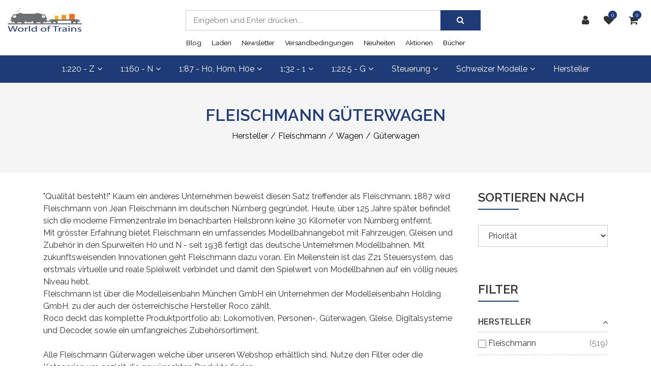

--- FILE ---
content_type: text/html; charset=utf-8
request_url: https://www.world-of-trains.ch/hersteller/fleischmann/wagen/guterwagen
body_size: 41659
content:
<!DOCTYPE html>
<html class="" lang="de">
    <head>
        <title>Fleischmann G&#252;terwagen World of Trains Modelleisenbahn Shop</title>
        <meta http-equiv="Content-Type" content="text/html; charset=utf-8" />
        <meta name="format-detection" content="telephone=no"/>

            <meta name="generator" content="Rent-a-Shop (www.rent-a-shop.ch)" />
            <meta name="viewport" content="width=device-width, initial-scale=1" />
            <link rel="canonical" href="https://www.world-of-trains.ch/hersteller/fleischmann/wagen/guterwagen" />



                <script src="/v251113152811/metades.web.core/js/metades/service.ajax.js"></script>
                <script defer src="/v251113152824/ras.managed-templates/magnolia/Assets/js/bootstrap.min.js"></script>
                <script defer src="/v251113152824/ras.managed-templates/magnolia/Assets/js/custom.js"></script>
                <script src="/v251113152811/metades.web.core/js/jquery3.js"></script>
                <script defer src="/v251113152811/metades.web.core/FileSystem/js/general-functions.js"></script>
                <script defer src="/v251113152811/metades.web.core/js/metades/metades.web.core.js"></script>
                <script defer src="/v251113152811/metades.web.core/js/toastmessage/toastmessage.js"></script>
                <script defer src="/v251113152824/ras.managed-templates/magnolia/js/magnolia.js"></script>
                <script defer src="https://www.googletagmanager.com/gtag/js?id=G-01Y56H51ZP"></script>
                <script defer src="/v251113152815/metades.sitemaker.core/js/msw-search.js"></script>
                <script defer src="/v251113152815/metades.sitemaker.core/Client/dist/sitemaker-shared.js"></script>
                <script defer src="/v251113152815/metades.sitemaker.core/Client/dist/cms-frontend.js"></script>
                <script defer src="/v251113152822/metades.shop/Client/dist/shop-frontend.js"></script>

         
            <link href="/v251113152815/metades.sitemaker.core/Widgets/SocialIcons/social-icons-style.css" rel="stylesheet" type="text/css" media="all" />
            <link href="/v251113152824/ras.managed-templates/magnolia/Assets/css/bootstrap.min.css" rel="stylesheet" type="text/css" media="all" />
            <link href="/v251113152824/ras.managed-templates/magnolia/Assets/css/style.css" rel="stylesheet" type="text/css" media="all" />
            <link href="/v251113152827/indiv.ras1/Wotr/assets/backendStyles.css" rel="stylesheet" type="text/css" media="all" />
            <link href="/v251113152811/metades.web.core/Data/Forms/FormStyles.css" rel="stylesheet" type="text/css" media="all" />

            <style>
                .mwfs-tiny-image-plugin .ajax-module-container{padding:10px}.imgbaseline{vertical-align:baseline}.imgtop{vertical-align:top}.imgmiddle{vertical-align:middle}.imgbottom{vertical-align:bottom}.imgtexttop{vertical-align:text-top}.imgtextbottom{vertical-align:text-bottom}.imgleft{float:left;clear:left;margin-bottom:5px;margin-right:10px}.imgright{float:right;clear:right;margin-bottom:5px;margin-left:10px}.rt-smallfs{font-size:90%}.rt-vsmallfs{font-size:80%}.rt-normalfs{font-size:100%}.rt-bigfs{font-size:120%}.rt-vbigfs{font-size:140%}.rt-bigfs *,.rt-normalfs *,.rt-smallfs *,.rt-vbigfs *,.rt-vsmallfs *{font-size:inherit}
            </style>
            <style>
                :root {--inner-background-color: #ffffff; --default-font-color: #333333; --default-font-size: 16px; --default-line-height: 1.5; --default-h1-font-size: 200%; --default-h2-font-size: 150%; --default-h3-font-size: 150%; --default-h4-font-size: 125%; --default-h5-font-size: 113%; --primary: #1e3a77; --primary-hover: #f36f21; --secondary: #5e6b87; --secondary-hover: #1e3a77; --border-color: #cacaca; --header-icon-color: #333333; --breadcrumb-background: #f5f5f5; --breadcrumb-padding: 60px; --breadcrumb-title-color: #1e3a77; --breadcrumb-link-color: #000000; --footer-font-color: #FFFFFF; --preheader-font-color: #FFFFFF; --preheader-font-size: 100%; --default-link-color: var(--primary); --default-link-hover-color: var(--primary-hover); --breadcrumb-link-hover-color: var(--primary); --footer-background-color: var(--secondary); }
.content-design-3345b353-22dd-4922-a31d-0a3b92dfe06b {--container-background-color: #f5f5f5; }

            </style>
        
            <script>
                //<![CDATA[ 
                characteristicsearch_resetlabel = "Zurücksetzen"
                //]]>
            </script>
            <script>
                //<![CDATA[ 
                mwc_service_meta_appid = "73de5467-4a80-4b4e-8554-3210fcb18ccc"
                //]]>
            </script>
            <script>
                //<![CDATA[ 
                mwc_service_meta_appsubpath = ""
                //]]>
            </script>
            <script>
                //<![CDATA[ 
                { let script = function() { ShopSortInit("id0mv7d"); }; if(document.readyState !== "loading") { script(); } else { document.addEventListener("DOMContentLoaded", script) } }
                //]]>
            </script>
            <script>
                //<![CDATA[ 
                { let script = function() { ShopCharacteristicInit("idjup0l", "/hersteller/fleischmann/wagen/guterwagen/filter"); }; if(document.readyState !== "loading") { script(); } else { document.addEventListener("DOMContentLoaded", script) } }
                //]]>
            </script>

            <script>
                document.addEventListener("DOMContentLoaded", function () {
mwcClientCode.Execute("Metades.Sitemaker.CMS.ICmsPageContext", "EnterPage",  [ "95e42972-b3df-474e-91b6-1f0c4a20b24b" ] );                });
            </script>

<meta name="google-site-verification" content="g8ML3Yp1bSgAox1ugapLKoLYGI-A8hrdip_byiTDFKo" />
<!-- Facebook Pixel Code -->
<script>
!function(f,b,e,v,n,t,s)
{if(f.fbq)return;n=f.fbq=function(){n.callMethod?
n.callMethod.apply(n,arguments):n.queue.push(arguments)};
if(!f._fbq)f._fbq=n;n.push=n;n.loaded=!0;n.version='2.0';
n.queue=[];t=b.createElement(e);t.async=!0;
t.src=v;s=b.getElementsByTagName(e)[0];
s.parentNode.insertBefore(t,s)}(window,document,'script',
'https://connect.facebook.net/en_US/fbevents.js');
 fbq('init', '2243498259211668'); 
fbq('track', 'PageView');
</script>
<noscript>
 <img height="1" width="1" 
src="https://www.facebook.com/tr?id=2243498259211668&ev=PageView
&noscript=1"/>
</noscript>
<!-- End Facebook Pixel Code -->

<link rel="preconnect" href="https://fonts.googleapis.com">
<link rel="preconnect" href="https://fonts.gstatic.com" crossorigin>
<link href="https://fonts.googleapis.com/css2?family=Open+Sans:ital,wght@0,400;0,700;1,400;1,700&family=Raleway:wght@400;600&display=swap" rel="stylesheet">
<link href="/indiv.ras1/Wotr/assets/styles.css" rel="stylesheet" type="text/css" media="all" />

<style>
:root {
--default-font-stack:'Raleway', sans-serif;
}
.content-design-3345b353-22dd-4922-a31d-0a3b92dfe06b {
    background: #f5f5f5;
    padding: 20px;
}
@media (max-width: 480px) {
    .header-cart, li.header-cart {
        position: relative;
    }
}

/* Katalog-Ansicht (Filter auf mobile vor Artikel platzieren und doppelter Titel verhindern) */
@media (max-width: 767px) {
     .content-design-23124a12-5125-4950-a237-c2547b60897f [data-mse-containerid="main"] {
          order:1;
          margin-top: 40px;
     }
          .content-design-23124a12-5125-4950-a237-c2547b60897f [data-mse-containerid="right"] {
          margin-top:0 !important;
     }
          .content-design-23124a12-5125-4950-a237-c2547b60897f [data-mse-containerid="right"] > article:has(.charsearch) > .title {
          display:none;
     }
}

/* Testweise: Neuer mix-blend-mode für Bilder. */
.categorygallery .product-img, 
.productgallery .product-img, 
.product_gallery_item .item a img, 
.submenu-image img,
body .products-detail-section .product-image img {
    mix-blend-mode: darken;
}
</style><link rel="icon" type="image/png" href="/files/v231108131716/upload/favicon-2.png.crop-res-16x16.png" sizes="16x16"><link rel="icon" type="image/png" href="/files/v231108131716/upload/favicon-2.png.crop-res-32x32.png" sizes="32x32"><link rel="icon" type="image/png" href="/files/v231108131716/upload/favicon-2.png.crop-res-96x96.png" sizes="96x96"><link rel="icon" type="image/png" href="/files/v231108131716/upload/favicon-2.png.crop-res-192x192.png" sizes="192x192"><link rel="apple-touch-icon" sizes="180x180" href="/files/v231108131716/upload/favicon-2.png.crop-res-180x180.png"><link rel="icon" href="data:;base64,iVBORw0KGgo="><script>(function(w,d,s,l,i){w[l]=w[l]||[];w[l].push({'gtm.start':
                    new Date().getTime(),event:'gtm.js'});var f=d.getElementsByTagName(s)[0],
                    j=d.createElement(s),dl=l!='dataLayer'?'&l='+l:'';j.async=true;j.src=
                    'https://www.googletagmanager.com/gtm.js?id='+i+dl;f.parentNode.insertBefore(j,f);
                    })(window,document,'script','dataLayer','GTM-KXLKQK3');</script>
                    <script>
                     window.dataLayer = window.dataLayer || [];
                     function gtag(){dataLayer.push(arguments);}
                     gtag('js', new Date());
                 
                     gtag('config', 'G-01Y56H51ZP');
                    </script>    </head>

    <body class="page-frame tpl">
        








<header class="msw-header theme-3 header-3">
    <div class="header-top bg-white">
        <div class="container-fluid">
            <div class="row align-items-center">
                <div class="col-lg-3 col-sm-3">
                    <div class="header-logo">
                            <a href="/"><img src="/files/v200526045225/Shop/AUX/Brands/Logo-WOT.png.res-x.webp" width="266" height="100" alt="Logo" /></a>
                    </div>
                </div>
                <div class="col-lg-3 col-sm-9 order-lg-last">
                    <ul class="header-options">
                            <li class="header-user">
                                <a href="javascript:RemoveHeaderBoxes();ShowUserHeaderBox();" aria-label="Kundenbereich">
                                    <div class="user-icon">
                                        <i class="fa fa-user" title="Kundenbereich"></i>
                                    </div>
                                </a>
                                



<div class="user-box d-none">
    <i class="closer">&times;</i>
    <div class="user-info">
        <div id="rpc-f56ce6ea-2336-42fa-a59c-6150c8e6eea1">


<div class="module-frame mauth mauth-login">
<form action="/hersteller/fleischmann/wagen/guterwagen" method="post" enctype="multipart/form-data">





    <div class="jowiefu">
        E-Mail: <input type="text" name="email" value="" autocomplete="off" />
        <input type="hidden" name="B4ABB189-1EF6-4181-920C-8C45BF1CC279" value="spam-filter-active" />
    </div>

    <table class="mwc-tableform">
                <tr class="val-login Username">
                        <td class="title-cell " data-title="Benutzername">Benutzername</td>
                    <td class="value-cell " colspan="1">
                            <div class="value-cell-item value-without-language">
                                


<input type="text" class="text " name="login.Username" value="" style=" " />
                            </div>

                    </td>
                </tr>
                <tr class="val-login Password">
                        <td class="title-cell " data-title="Passwort">Passwort</td>
                    <td class="value-cell " colspan="1">
                            <div class="value-cell-item value-without-language">
                                


    <input type="password" class="text " name="login.Password" value="" style=" " autocomplete="new-password" />

                            </div>

                    </td>
                </tr>
                <tr class="val-login Autologin">
                        <td class="title-cell " data-title=""></td>
                    <td class="value-cell " colspan="1">
                            <div class="value-cell-item value-without-language">
                                



<div class="checkbox-frame">
    <input type="checkbox" id="idc9dtq" class="checkbox " name="login.Autologin" value="True" style=""  /> <label for="idc9dtq">Angemeldet bleiben</label>
</div>
                            </div>

                    </td>
                </tr>
                <tr>
                    <td colspan="2" class="section-info-cell">
<a href="javascript:;" onClick="rpcCall(&quot;rpc-f56ce6ea-2336-42fa-a59c-6150c8e6eea1&quot;, &quot;/hersteller/fleischmann/wagen/guterwagen/42fe22c8-0889-4f35-95ca-af2b79556754/head-user/head-login/reset&quot;, {&quot;X-MWC-ModuleRpcSource&quot;:&quot;/hersteller/fleischmann/wagen/guterwagen/42fe22c8-0889-4f35-95ca-af2b79556754/head-user/head-login/login&quot;});" class="" title="">Ich habe mein Passwort vergessen.</a>
                    </td>
                </tr>


    </table>        <div class="mwc-form-submit">
<input type="hidden" name="actionurl::b319edc6-762b-4f22-b22d-b10b194ae1ec" value="/hersteller/fleischmann/wagen/guterwagen/42fe22c8-0889-4f35-95ca-af2b79556754/head-user/head-login/submitlogin?RedirectUrl=/hersteller/fleischmann/wagen/guterwagen" /><input type="submit" name="action::b319edc6-762b-4f22-b22d-b10b194ae1ec" value="Anmelden" onclick="rpcSubmit(&quot;rpc-f56ce6ea-2336-42fa-a59c-6150c8e6eea1&quot;, &quot;/hersteller/fleischmann/wagen/guterwagen/42fe22c8-0889-4f35-95ca-af2b79556754/head-user/head-login/submitlogin?RedirectUrl=/hersteller/fleischmann/wagen/guterwagen&quot;, &quot;&quot;, {&quot;X-MWC-ModuleRpcSource&quot;:&quot;/hersteller/fleischmann/wagen/guterwagen/42fe22c8-0889-4f35-95ca-af2b79556754/head-user/head-login/login&quot;}, this);return false;" class="button " />        </div>
</form></div></div>
    </div>

        <div class="mt-3 pt-3 border-top">
            Noch kein Konto?<br>
            <button class="mt-2 button btn-primary" onclick="window.location.href='/meinkonto/b085f62c-87b0-4882-b750-2135a31d0f53/register'">Registrieren</button>
        </div>
</div>
                            </li>
                            <li class="header-favorites">
                                <a href="javascript:RemoveHeaderBoxes();LoadInContainer('/hersteller/fleischmann/wagen/guterwagen/42fe22c8-0889-4f35-95ca-af2b79556754/head-favorites', 'header .header-options .header-favorites');" aria-label="Merkliste">
                                    <div class="favorites-icon">
                                        <i class="fa fa-heart" title="Merkliste"></i>
                                        <span>0</span>
                                    </div>
                                </a>
                            </li>
                            <li class="header-cart">
                                <a href="javascript:RemoveHeaderBoxes();LoadInContainer('/hersteller/fleischmann/wagen/guterwagen/42fe22c8-0889-4f35-95ca-af2b79556754/head-basket', 'header .header-options .header-cart');" aria-label="Warenkorb">
                                    <div class="cart-icon">
                                        <i class="fa fa-shopping-cart" title="Warenkorb"></i>
                                        <span>0</span>
                                    </div>
                                </a>
                            </li>
                    </ul>
                </div>
                <div class="col-lg-6 col-sm-12">
                    <form class="header-form form-sm search_wrap pull-right" action="/" method="get" onsubmit="return false;">
                        <input class="search-box msw-search-suggestion" data-searchlanguage="de" data-suggestionenabled="True" placeholder="Eingeben und Enter dr&#252;cken..." required="" value="" type="search" autocomplete="off">
                        <button type="submit"><i class="fa fa-search"></i></button>
                    </form>
                </div>
            </div>
        </div>
    </div>
    <div class="header-btm border-0 background-primary h-auto">
        <div class="container-fluid">
            <div class="row">
                <div class="col-12 m_menu">
                    <div class="d-lg-none">
                        <div class="form-captions" id="search">
                            <button type="submit" class="submit-btn-2"><i class="fa fa-search"></i></button>
                        </div>
                        <button class="navbar-toggler collapsed" type="button" data-toggle="collapse" data-target="#navbarSupportedContent" aria-controls="navbarSupportedContent" aria-expanded="false" aria-label="Toggle navigation"><i class="fa fa-bars"></i></button>
                    </div>
                    <nav class="navbar navbar-expand-lg navbar-light">
                        <div class="collapse navbar-collapse" id="navbarSupportedContent">
                            <ul class="navbar-nav"><li class="nav-item ">  <a class="nav-link dropdown-toggler" href="/spur-z" role="button" data-toggle="dropdown" aria-haspopup="true" aria-expanded="false">1:220 - Z<i class="fa fa-angle-down"></i><i class="fa fa-angle-right"></i></a>  <div class="sub-menu mega-menu dropdown-menu ">    <ul class="d-lg-flex"><li class="submenu-links dropdown col "><a class="submenu-image" href="/spur-z/lokomotiven" ><img src="/files/v240316164716/Shop/Images/Marklin/MK88595-10.jpg.res-674x294.webp"></a>  <a class="submenu-title" href="/spur-z/lokomotiven" role="button">Lokomotiven</a>    <ul class="all-menu dropdown-menu  "><li class="">  <a href="/spur-z/lokomotiven/elektrolokomotiven" >Elektrolokomotiven</a></li><li class="">  <a href="/spur-z/lokomotiven/diesellokomotiven" >Diesellokomotiven</a></li><li class="">  <a href="/spur-z/lokomotiven/dampflokomotiven" >Dampflokomotiven</a></li><li class="">  <a href="/spur-z/lokomotiven/triebzuge" >Triebz&#252;ge</a></li><li class="">  <a href="/spur-z/lokomotiven/zugsets" >Zugsets</a></li><li class="">  <a href="/spur-z/lokomotiven/zubehor" >Zubeh&#246;r</a></li>    </ul></li><li class="submenu-links dropdown col "><a class="submenu-image" href="/spur-z/wagen" ><img src="/files/v240217133819/Shop/Images/Marklin/MK82418-10.jpg.res-674x294.webp"></a>  <a class="submenu-title" href="/spur-z/wagen" role="button">Wagen</a>    <ul class="all-menu dropdown-menu  "><li class="">  <a href="/spur-z/wagen/personenwagen" >Personenwagen</a></li><li class="">  <a href="/spur-z/wagen/guterwagen" >G&#252;terwagen</a></li><li class="">  <a href="/spur-z/wagen/wagensets" >Wagensets</a></li><li class="">  <a href="/spur-z/wagen/zubehor" >Zubeh&#246;r</a></li>    </ul></li><li class="submenu-links dropdown col "><a class="submenu-image" href="/spur-z/gleise" ><img src="/files/v240316164458/Shop/Images/Marklin/MK8562-10.jpg.res-674x294.webp"></a>  <a class="submenu-title" href="/spur-z/gleise" role="button">Gleise</a>    <ul class="all-menu dropdown-menu  "><li class="">  <a href="/spur-z/gleise/standardgleise" >Standardgleise</a></li><li class="">  <a href="/spur-z/gleise/weichen-und-kreuzungen" >Weichen und Kreuzungen</a></li><li class="">  <a href="/spur-z/gleise/gleissets" >Gleissets</a></li><li class="">  <a href="/spur-z/gleise/gleiszubehor" >Gleiszubeh&#246;r</a></li>    </ul></li><li class="dropdown col "><a class="submenu-image" href="/spur-z/startsets" ><img src="/files/v240316164320/Shop/Images/Marklin/MK81701-20.jpg.res-674x294.webp"></a>  <a class="submenu-title" href="/spur-z/startsets" >Startsets</a></li><li class="submenu-links dropdown col "><a class="submenu-image" href="/spur-z/anlagebau" ><img src="/files/v240316143328/Shop/Images/Kibri/KB36815-20.jpg.res-674x294.webp"></a>  <a class="submenu-title" href="/spur-z/anlagebau" role="button">Anlagebau</a>    <ul class="all-menu dropdown-menu  multicolumn-2"><li class="">  <a href="/spur-z/anlagebau/dekorplatten" >Dekorplatten</a></li><li class="">  <a href="/spur-z/anlagebau/fertiggelande" >Fertiggel&#228;nde</a></li><li class="">  <a href="/spur-z/anlagebau/strassen" >Strassen</a></li><li class="">  <a href="/spur-z/anlagebau/felder-wiesen-wege" >Felder, Wiesen, Wege</a></li><li class="">  <a href="/spur-z/anlagebau/berge-und-felsen" >Berge und Felsen</a></li><li class="">  <a href="/spur-z/anlagebau/ausgestaltung" >Ausgestaltung</a></li><li class="">  <a href="/spur-z/anlagebau/figuren" >Figuren</a></li><li class="">  <a href="/spur-z/anlagebau/baume-busche-zaune" >B&#228;ume, B&#252;sche, Z&#228;une</a></li><li class="">  <a href="/spur-z/anlagebau/gewasser" >Gew&#228;sser</a></li><li class="">  <a href="/spur-z/anlagebau/hilfsmittel" >Hilfsmittel</a></li><li class="">  <a href="/spur-z/anlagebau/signale" >Signale</a></li><li class="">  <a href="/spur-z/anlagebau/car-system" >Car System</a></li><li class="">  <a href="/spur-z/anlagebau/brucken" >Br&#252;cken</a></li><li class="">  <a href="/spur-z/anlagebau/elektronik" >Elektronik</a></li><li class="">  <a href="/spur-z/anlagebau/fahrzeuge" >Fahrzeuge</a></li><li class="">  <a href="/spur-z/anlagebau/gelandebau" >Gel&#228;ndebau</a></li><li class="">  <a href="/spur-z/anlagebau/oberleitungen" >Oberleitungen</a></li><li class="">  <a href="/spur-z/anlagebau/gebaude" >Geb&#228;ude</a></li><li class="">  <a href="/spur-z/anlagebau/beleuchtung" >Beleuchtung</a></li><li class="">  <a href="/spur-z/anlagebau/gleisbett" >Gleisbett</a></li>    </ul></li>    </ul>  </div></li><li class="nav-item ">  <a class="nav-link dropdown-toggler" href="/spur-n" role="button" data-toggle="dropdown" aria-haspopup="true" aria-expanded="false">1:160 - N<i class="fa fa-angle-down"></i><i class="fa fa-angle-right"></i></a>  <div class="sub-menu mega-menu dropdown-menu ">    <ul class="d-lg-flex"><li class="submenu-links dropdown col "><a class="submenu-image" href="/spur-n/lokomotiven" ><img src="/files/v181029223719/Shop/Images/Fleischmann/FM737295-10.jpg.res-674x294.webp"></a>  <a class="submenu-title" href="/spur-n/lokomotiven" role="button">Lokomotiven</a>    <ul class="all-menu dropdown-menu  "><li class="">  <a href="/spur-n/lokomotiven/elektrolokomotiven" >Elektrolokomotiven</a></li><li class="">  <a href="/spur-n/lokomotiven/diesellokomotiven" >Diesellokomotiven</a></li><li class="">  <a href="/spur-n/lokomotiven/dampflokomotiven" >Dampflokomotiven</a></li><li class="">  <a href="/spur-n/lokomotiven/triebzuge" >Triebz&#252;ge</a></li><li class="">  <a href="/spur-n/lokomotiven/zugsets" >Zugsets</a></li><li class="">  <a href="/spur-n/lokomotiven/zubehor" >Zubeh&#246;r</a></li>    </ul></li><li class="submenu-links dropdown col "><a class="submenu-image" href="/spur-n/wagen" ><img src="/files/v171128195340/Shop/Images/Hobbytrain/HTH25118-10.jpg.res-674x294.webp"></a>  <a class="submenu-title" href="/spur-n/wagen" role="button">Wagen</a>    <ul class="all-menu dropdown-menu  "><li class="">  <a href="/spur-n/wagen/personenwagen" >Personenwagen</a></li><li class="">  <a href="/spur-n/wagen/guterwagen" >G&#252;terwagen</a></li><li class="">  <a href="/spur-n/wagen/wagensets" >Wagensets</a></li><li class="">  <a href="/spur-n/wagen/zubehor" >Zubeh&#246;r</a></li>    </ul></li><li class="submenu-links dropdown col "><a class="submenu-image" href="/spur-n/gleise" ><img src="/files/v240316140056/Shop/Images/Fleischmann/FM9185-10.jpg.res-674x294.webp"></a>  <a class="submenu-title" href="/spur-n/gleise" role="button">Gleise</a>    <ul class="all-menu dropdown-menu  "><li class="">  <a href="/spur-n/gleise/standardgleise" >Standardgleise</a></li><li class="">  <a href="/spur-n/gleise/weichen-und-kreuzungen" >Weichen und Kreuzungen</a></li><li class="">  <a href="/spur-n/gleise/drehscheiben" >Drehscheiben</a></li><li class="">  <a href="/spur-n/gleise/gleissets" >Gleissets</a></li><li class="">  <a href="/spur-n/gleise/gleiszubehor" >Gleiszubeh&#246;r</a></li>    </ul></li><li class="dropdown col "><a class="submenu-image" href="/spur-n/startsets" ><img src="/files/v171129033723/Shop/Images/Trix/TX11141-10.jpg.res-674x294.webp"></a>  <a class="submenu-title" href="/spur-n/startsets" >Startsets</a></li><li class="submenu-links dropdown col "><a class="submenu-image" href="/spur-n/anlagebau" ><img src="/files/v200816071310/Shop/Images/Faller/FA232526-10.jpg.res-674x294.webp"></a>  <a class="submenu-title" href="/spur-n/anlagebau" role="button">Anlagebau</a>    <ul class="all-menu dropdown-menu  multicolumn-2"><li class="">  <a href="/spur-n/anlagebau/figuren" >Figuren</a></li><li class="">  <a href="/spur-n/anlagebau/gelandebau" >Gel&#228;ndebau</a></li><li class="">  <a href="/spur-n/anlagebau/ausgestaltung" >Ausgestaltung</a></li><li class="">  <a href="/spur-n/anlagebau/gewasser" >Gew&#228;sser</a></li><li class="">  <a href="/spur-n/anlagebau/fahrzeuge" >Fahrzeuge</a></li><li class="">  <a href="/spur-n/anlagebau/brucken" >Br&#252;cken</a></li><li class="">  <a href="/spur-n/anlagebau/baume-busche-zaune" >B&#228;ume, B&#252;sche, Z&#228;une</a></li><li class="">  <a href="/spur-n/anlagebau/car-system" >Car System</a></li><li class="">  <a href="/spur-n/anlagebau/gebaude" >Geb&#228;ude</a></li><li class="">  <a href="/spur-n/anlagebau/feldbahnen" >Feldbahnen</a></li><li class="">  <a href="/spur-n/anlagebau/strassen" >Strassen</a></li><li class="">  <a href="/spur-n/anlagebau/fertiggelande" >Fertiggel&#228;nde</a></li><li class="">  <a href="/spur-n/anlagebau/beleuchtung" >Beleuchtung</a></li><li class="">  <a href="/spur-n/anlagebau/berge-und-felsen" >Berge und Felsen</a></li><li class="">  <a href="/spur-n/anlagebau/modellhintergrunde" >Modellhintergr&#252;nde</a></li><li class="">  <a href="/spur-n/anlagebau/oberleitungen" >Oberleitungen</a></li><li class="">  <a href="/spur-n/anlagebau/elektronik" >Elektronik</a></li><li class="">  <a href="/spur-n/anlagebau/hilfsmittel" >Hilfsmittel</a></li><li class="">  <a href="/spur-n/anlagebau/felder-wiesen-wege" >Felder, Wiesen, Wege</a></li><li class="">  <a href="/spur-n/anlagebau/gleisbett" >Gleisbett</a></li><li class="">  <a href="/spur-n/anlagebau/naturstein" >Naturstein</a></li><li class="">  <a href="/spur-n/anlagebau/dekorplatten" >Dekorplatten</a></li><li class="">  <a href="/spur-n/anlagebau/signale" >Signale</a></li>    </ul></li>    </ul>  </div></li><li class="nav-item ">  <a class="nav-link dropdown-toggler" href="/spur-h0" role="button" data-toggle="dropdown" aria-haspopup="true" aria-expanded="false">1:87 - H0, H0m, H0e<i class="fa fa-angle-down"></i><i class="fa fa-angle-right"></i></a>  <div class="sub-menu mega-menu dropdown-menu ">    <ul class="d-lg-flex"><li class="submenu-links dropdown col "><a class="submenu-image" href="/spur-h0/lokomotiven" ><img src="/files/v171128222241/Shop/Images/Roco/RC73280-10.jpg.res-674x294.webp"></a>  <a class="submenu-title" href="/spur-h0/lokomotiven" role="button">Lokomotiven</a>    <ul class="all-menu dropdown-menu  "><li class="">  <a href="/spur-h0/lokomotiven/elektrolokomotiven" >Elektrolokomotiven</a></li><li class="">  <a href="/spur-h0/lokomotiven/diesellokomotiven" >Diesellokomotiven</a></li><li class="">  <a href="/spur-h0/lokomotiven/dampflokomotiven" >Dampflokomotiven</a></li><li class="">  <a href="/spur-h0/lokomotiven/triebzuge" >Triebz&#252;ge</a></li><li class="">  <a href="/spur-h0/lokomotiven/zugsets" >Zugsets</a></li><li class="">  <a href="/spur-h0/lokomotiven/zubehor" >Zubeh&#246;r</a></li>    </ul></li><li class="submenu-links dropdown col "><a class="submenu-image" href="/spur-h0/wagen" ><img src="/files/v240718073718/Shop/Images/Roco/RC64397-10.jpg.res-674x294.webp"></a>  <a class="submenu-title" href="/spur-h0/wagen" role="button">Wagen</a>    <ul class="all-menu dropdown-menu  "><li class="">  <a href="/spur-h0/wagen/personenwagen" >Personenwagen</a></li><li class="">  <a href="/spur-h0/wagen/guterwagen" >G&#252;terwagen</a></li><li class="">  <a href="/spur-h0/wagen/wagensets" >Wagensets</a></li><li class="">  <a href="/spur-h0/wagen/zubehor" >Zubeh&#246;r</a></li>    </ul></li><li class="submenu-links dropdown col "><a class="submenu-image" href="/spur-h0/gleise" ><img src="/files/v240317015715/Shop/Images/Roco/RC42570-10.jpg.res-674x294.webp"></a>  <a class="submenu-title" href="/spur-h0/gleise" role="button">Gleise</a>    <ul class="all-menu dropdown-menu  "><li class="">  <a href="/spur-h0/gleise/standardgleise" >Standardgleise</a></li><li class="">  <a href="/spur-h0/gleise/weichen-und-kreuzungen" >Weichen und Kreuzungen</a></li><li class="">  <a href="/spur-h0/gleise/drehscheiben" >Drehscheiben</a></li><li class="">  <a href="/spur-h0/gleise/gleissets" >Gleissets</a></li><li class="">  <a href="/spur-h0/gleise/gleiszubehor" >Gleiszubeh&#246;r</a></li>    </ul></li><li class="dropdown col "><a class="submenu-image" href="/spur-h0/startsets" ><img src="/files/v171129010214/Shop/Images/Marklin/MK29487-10.jpg.res-674x294.webp"></a>  <a class="submenu-title" href="/spur-h0/startsets" >Startsets</a></li><li class="submenu-links dropdown col "><a class="submenu-image" href="/spur-h0/anlagebau" ><img src="/files/v240316121239/Shop/Images/Faller/FA130287-10.jpg.res-674x294.webp"></a>  <a class="submenu-title" href="/spur-h0/anlagebau" role="button">Anlagebau</a>    <ul class="all-menu dropdown-menu  multicolumn-2"><li class="">  <a href="/spur-h0/anlagebau/car-system" >Car System</a></li><li class="">  <a href="/spur-h0/anlagebau/ausgestaltung" >Ausgestaltung</a></li><li class="">  <a href="/spur-h0/anlagebau/dekorplatten" >Dekorplatten</a></li><li class="">  <a href="/spur-h0/anlagebau/modellhintergrunde" >Modellhintergr&#252;nde</a></li><li class="">  <a href="/spur-h0/anlagebau/gelandebau" >Gel&#228;ndebau</a></li><li class="">  <a href="/spur-h0/anlagebau/naturstein" >Naturstein</a></li><li class="">  <a href="/spur-h0/anlagebau/brucken" >Br&#252;cken</a></li><li class="">  <a href="/spur-h0/anlagebau/feldbahnen" >Feldbahnen</a></li><li class="">  <a href="/spur-h0/anlagebau/felder-wiesen-wege" >Felder, Wiesen, Wege</a></li><li class="">  <a href="/spur-h0/anlagebau/fahrzeuge" >Fahrzeuge</a></li><li class="">  <a href="/spur-h0/anlagebau/gleisbett" >Gleisbett</a></li><li class="">  <a href="/spur-h0/anlagebau/gebaude" >Geb&#228;ude</a></li><li class="">  <a href="/spur-h0/anlagebau/hilfsmittel" >Hilfsmittel</a></li><li class="">  <a href="/spur-h0/anlagebau/baume-busche-zaune" >B&#228;ume, B&#252;sche, Z&#228;une</a></li><li class="">  <a href="/spur-h0/anlagebau/berge-und-felsen" >Berge und Felsen</a></li><li class="">  <a href="/spur-h0/anlagebau/figuren" >Figuren</a></li><li class="">  <a href="/spur-h0/anlagebau/oberleitungen" >Oberleitungen</a></li><li class="">  <a href="/spur-h0/anlagebau/fertiggelande" >Fertiggel&#228;nde</a></li><li class="">  <a href="/spur-h0/anlagebau/elektronik" >Elektronik</a></li><li class="">  <a href="/spur-h0/anlagebau/beleuchtung" >Beleuchtung</a></li><li class="">  <a href="/spur-h0/anlagebau/signale" >Signale</a></li><li class="">  <a href="/spur-h0/anlagebau/gewasser" >Gew&#228;sser</a></li><li class="">  <a href="/spur-h0/anlagebau/strassen" >Strassen</a></li>    </ul></li>    </ul>  </div></li><li class="nav-item ">  <a class="nav-link dropdown-toggler" href="/spur-1" role="button" data-toggle="dropdown" aria-haspopup="true" aria-expanded="false">1:32 - 1<i class="fa fa-angle-down"></i><i class="fa fa-angle-right"></i></a>  <div class="sub-menu mega-menu dropdown-menu ">    <ul class="d-lg-flex"><li class="submenu-links dropdown col "><a class="submenu-image" href="/spur-1/lokomotiven" ><img src="/files/v190118061703/Shop/Images/Marklin/MK55681-10.jpg.res-674x294.webp"></a>  <a class="submenu-title" href="/spur-1/lokomotiven" role="button">Lokomotiven</a>    <ul class="all-menu dropdown-menu  "><li class="">  <a href="/spur-1/lokomotiven/elektrolokomotiven" >Elektrolokomotiven</a></li><li class="">  <a href="/spur-1/lokomotiven/diesellokomotiven" >Diesellokomotiven</a></li><li class="">  <a href="/spur-1/lokomotiven/dampflokomotiven" >Dampflokomotiven</a></li><li class="">  <a href="/spur-1/lokomotiven/triebzuge" >Triebz&#252;ge</a></li><li class="">  <a href="/spur-1/lokomotiven/zubehor" >Zubeh&#246;r</a></li>    </ul></li><li class="submenu-links dropdown col "><a class="submenu-image" href="/spur-1/wagen" ><img src="/files/v171129012411/Shop/Images/Marklin/MK58269-10.jpg.res-674x294.webp"></a>  <a class="submenu-title" href="/spur-1/wagen" role="button">Wagen</a>    <ul class="all-menu dropdown-menu  "><li class="">  <a href="/spur-1/wagen/guterwagen" >G&#252;terwagen</a></li><li class="">  <a href="/spur-1/wagen/wagensets" >Wagensets</a></li><li class="">  <a href="/spur-1/wagen/zubehor" >Zubeh&#246;r</a></li>    </ul></li><li class="submenu-links dropdown col "><a class="submenu-image" href="/spur-1/gleise" ><img src="/files/v240316163153/Shop/Images/Marklin/MK59084-10.jpg.res-674x294.webp"></a>  <a class="submenu-title" href="/spur-1/gleise" role="button">Gleise</a>    <ul class="all-menu dropdown-menu  "><li class="">  <a href="/spur-1/gleise/standardgleise" >Standardgleise</a></li><li class="">  <a href="/spur-1/gleise/weichen-und-kreuzungen" >Weichen und Kreuzungen</a></li><li class="">  <a href="/spur-1/gleise/gleiszubehor" >Gleiszubeh&#246;r</a></li>    </ul></li><li class="submenu-links dropdown col "><a class="submenu-image" href="/spur-1/anlagebau" ><img src="/files/v250219090324/Shop/Images/NOCH/NO17111-10.jpg.res-674x294.webp"></a>  <a class="submenu-title" href="/spur-1/anlagebau" role="button">Anlagebau</a>    <ul class="all-menu dropdown-menu  multicolumn-2"><li class="">  <a href="/spur-1/anlagebau/signale" >Signale</a></li><li class="">  <a href="/spur-1/anlagebau/baume-busche-zaune" >B&#228;ume, B&#252;sche, Z&#228;une</a></li><li class="">  <a href="/spur-1/anlagebau/ausgestaltung" >Ausgestaltung</a></li><li class="">  <a href="/spur-1/anlagebau/fertiggelande" >Fertiggel&#228;nde</a></li><li class="">  <a href="/spur-1/anlagebau/gewasser" >Gew&#228;sser</a></li><li class="">  <a href="/spur-1/anlagebau/strassen" >Strassen</a></li><li class="">  <a href="/spur-1/anlagebau/fahrzeuge" >Fahrzeuge</a></li><li class="">  <a href="/spur-1/anlagebau/hilfsmittel" >Hilfsmittel</a></li><li class="">  <a href="/spur-1/anlagebau/car-system" >Car System</a></li><li class="">  <a href="/spur-1/anlagebau/dekorplatten" >Dekorplatten</a></li><li class="">  <a href="/spur-1/anlagebau/berge-und-felsen" >Berge und Felsen</a></li><li class="">  <a href="/spur-1/anlagebau/gleisbett" >Gleisbett</a></li><li class="">  <a href="/spur-1/anlagebau/figuren" >Figuren</a></li><li class="">  <a href="/spur-1/anlagebau/gelandebau" >Gel&#228;ndebau</a></li><li class="">  <a href="/spur-1/anlagebau/beleuchtung" >Beleuchtung</a></li><li class="">  <a href="/spur-1/anlagebau/felder-wiesen-wege" >Felder, Wiesen, Wege</a></li><li class="">  <a href="/spur-1/anlagebau/gebaude" >Geb&#228;ude</a></li><li class="">  <a href="/spur-1/anlagebau/elektronik" >Elektronik</a></li>    </ul></li>    </ul>  </div></li><li class="nav-item ">  <a class="nav-link dropdown-toggler" href="/spur-g" role="button" data-toggle="dropdown" aria-haspopup="true" aria-expanded="false">1:22.5 - G<i class="fa fa-angle-down"></i><i class="fa fa-angle-right"></i></a>  <div class="sub-menu mega-menu dropdown-menu ">    <ul class="d-lg-flex"><li class="submenu-links dropdown col "><a class="submenu-image" href="/spur-g/lokomotiven" ><img src="/files/v171129004500/Shop/Images/LGB/LG28441-10.jpg.res-674x294.webp"></a>  <a class="submenu-title" href="/spur-g/lokomotiven" role="button">Lokomotiven</a>    <ul class="all-menu dropdown-menu  "><li class="">  <a href="/spur-g/lokomotiven/elektrolokomotiven" >Elektrolokomotiven</a></li><li class="">  <a href="/spur-g/lokomotiven/diesellokomotiven" >Diesellokomotiven</a></li><li class="">  <a href="/spur-g/lokomotiven/dampflokomotiven" >Dampflokomotiven</a></li><li class="">  <a href="/spur-g/lokomotiven/triebzuge" >Triebz&#252;ge</a></li><li class="">  <a href="/spur-g/lokomotiven/zugsets" >Zugsets</a></li><li class="">  <a href="/spur-g/lokomotiven/zubehor" >Zubeh&#246;r</a></li>    </ul></li><li class="submenu-links dropdown col "><a class="submenu-image" href="/spur-g/wagen" ><img src="/files/v181029214810/Shop/Images/LGB/LG33661-10.jpg.res-674x294.webp"></a>  <a class="submenu-title" href="/spur-g/wagen" role="button">Wagen</a>    <ul class="all-menu dropdown-menu  "><li class="">  <a href="/spur-g/wagen/personenwagen" >Personenwagen</a></li><li class="">  <a href="/spur-g/wagen/guterwagen" >G&#252;terwagen</a></li><li class="">  <a href="/spur-g/wagen/wagensets" >Wagensets</a></li><li class="">  <a href="/spur-g/wagen/zubehor" >Zubeh&#246;r</a></li>    </ul></li><li class="submenu-links dropdown col "><a class="submenu-image" href="/spur-g/gleise" ><img src="/files/v240316153028/Shop/Images/LGB/LG16150-10.jpg.res-674x294.webp"></a>  <a class="submenu-title" href="/spur-g/gleise" role="button">Gleise</a>    <ul class="all-menu dropdown-menu  "><li class="">  <a href="/spur-g/gleise/standardgleise" >Standardgleise</a></li><li class="">  <a href="/spur-g/gleise/weichen-und-kreuzungen" >Weichen und Kreuzungen</a></li><li class="">  <a href="/spur-g/gleise/drehscheiben" >Drehscheiben</a></li><li class="">  <a href="/spur-g/gleise/gleissets" >Gleissets</a></li><li class="">  <a href="/spur-g/gleise/gleiszubehor" >Gleiszubeh&#246;r</a></li>    </ul></li><li class="dropdown col "><a class="submenu-image" href="/spur-g/startsets" ><img src="/files/v240316154101/Shop/Images/LGB/LG70403-10.jpg.res-674x294.webp"></a>  <a class="submenu-title" href="/spur-g/startsets" >Startsets</a></li><li class="submenu-links dropdown col "><a class="submenu-image" href="/spur-g/anlagebau" ><img src="/files/v240317053846/Shop/Images/Signalbau Willing/SWRHBS4-10.jpg.res-674x294.webp"></a>  <a class="submenu-title" href="/spur-g/anlagebau" role="button">Anlagebau</a>    <ul class="all-menu dropdown-menu  multicolumn-2"><li class="">  <a href="/spur-g/anlagebau/ausgestaltung" >Ausgestaltung</a></li><li class="">  <a href="/spur-g/anlagebau/felder-wiesen-wege" >Felder, Wiesen, Wege</a></li><li class="">  <a href="/spur-g/anlagebau/fertiggelande" >Fertiggel&#228;nde</a></li><li class="">  <a href="/spur-g/anlagebau/dekorplatten" >Dekorplatten</a></li><li class="">  <a href="/spur-g/anlagebau/figuren" >Figuren</a></li><li class="">  <a href="/spur-g/anlagebau/oberleitungen" >Oberleitungen</a></li><li class="">  <a href="/spur-g/anlagebau/fahrzeuge" >Fahrzeuge</a></li><li class="">  <a href="/spur-g/anlagebau/signale" >Signale</a></li><li class="">  <a href="/spur-g/anlagebau/gleisbett" >Gleisbett</a></li><li class="">  <a href="/spur-g/anlagebau/gebaude" >Geb&#228;ude</a></li><li class="">  <a href="/spur-g/anlagebau/beleuchtung" >Beleuchtung</a></li><li class="">  <a href="/spur-g/anlagebau/strassen" >Strassen</a></li><li class="">  <a href="/spur-g/anlagebau/gewasser" >Gew&#228;sser</a></li><li class="">  <a href="/spur-g/anlagebau/berge-und-felsen" >Berge und Felsen</a></li><li class="">  <a href="/spur-g/anlagebau/brucken" >Br&#252;cken</a></li><li class="">  <a href="/spur-g/anlagebau/hilfsmittel" >Hilfsmittel</a></li><li class="">  <a href="/spur-g/anlagebau/car-system" >Car System</a></li><li class="">  <a href="/spur-g/anlagebau/elektronik" >Elektronik</a></li><li class="">  <a href="/spur-g/anlagebau/gelandebau" >Gel&#228;ndebau</a></li><li class="">  <a href="/spur-g/anlagebau/naturstein" >Naturstein</a></li><li class="">  <a href="/spur-g/anlagebau/baume-busche-zaune" >B&#228;ume, B&#252;sche, Z&#228;une</a></li>    </ul></li>    </ul>  </div></li><li class="nav-item ">  <a class="nav-link dropdown-toggler" href="/steuerung" role="button" data-toggle="dropdown" aria-haspopup="true" aria-expanded="false">Steuerung<i class="fa fa-angle-down"></i><i class="fa fa-angle-right"></i></a>  <div class="sub-menu mega-menu dropdown-menu ">    <ul class="d-lg-flex"><li class="dropdown col "><a class="submenu-image" href="/steuerung/digitalzentralen" ><img src="/files/v240316163325/Shop/Images/Marklin/MK60216-10.jpg.res-674x294.webp"></a>  <a class="submenu-title" href="/steuerung/digitalzentralen" >Digitalzentralen</a></li><li class="dropdown col "><a class="submenu-image" href="/steuerung/booster-und-trafos" ><img src="/files/v240316114600/Shop/Images/Esu/ES34.50011-10.jpg.res-674x294.webp"></a>  <a class="submenu-title" href="/steuerung/booster-und-trafos" >Booster und Trafos</a></li><li class="dropdown col "><a class="submenu-image" href="/steuerung/lok-decoder" ><img src="/files/v240316114739/Shop/Images/Esu/ES53614-10.png.res-674x294.webp"></a>  <a class="submenu-title" href="/steuerung/lok-decoder" >Lok-Decoder</a></li><li class="dropdown col "><a class="submenu-image" href="/steuerung/schalt-decoder" ><img src="/files/v240316163410/Shop/Images/Marklin/MK60842-10.jpg.res-674x294.webp"></a>  <a class="submenu-title" href="/steuerung/schalt-decoder" >Schalt-Decoder</a></li><li class="dropdown col "><a class="submenu-image" href="/steuerung/ruckmelder" ><img src="/files/v240316114602/Shop/Images/Esu/ES50094-10.jpg.res-674x294.webp"></a>  <a class="submenu-title" href="/steuerung/ruckmelder" >R&#252;ckmelder</a></li><li class="dropdown col "><a class="submenu-image" href="/steuerung/schalter-taster-stellpult" ><img src="/files/v240317014803/Shop/Images/Roco/RC10521-10.jpg.res-674x294.webp"></a>  <a class="submenu-title" href="/steuerung/schalter-taster-stellpult" >Schalter, Taster, Stellpult</a></li><li class="dropdown col "><a class="submenu-image" href="/steuerung/kabel-und-stecker" ><img src="/files/v230916072531/Shop/AUX/Categories/Titel Steuerung Kabel und Stecker.png.res-674x294.webp"></a>  <a class="submenu-title" href="/steuerung/kabel-und-stecker" >Kabel und Stecker</a></li><li class="dropdown col "><a class="submenu-image" href="/steuerung/zubehor" ><img src="/files/v230916072540/Shop/AUX/Categories/Titel Steuerung Zubehor.png.res-674x294.webp"></a>  <a class="submenu-title" href="/steuerung/zubehor" >Zubeh&#246;r</a></li>    </ul>  </div></li><li class="nav-item ">  <a class="nav-link dropdown-toggler" href="/schweizer-modelle" role="button" data-toggle="dropdown" aria-haspopup="true" aria-expanded="false">Schweizer Modelle<i class="fa fa-angle-down"></i><i class="fa fa-angle-right"></i></a>  <div class="sub-menu mega-menu dropdown-menu ">    <ul class="d-lg-flex"><li class="submenu-links dropdown col "><a class="submenu-image" href="/schweizer-modelle/lokomotiven" ><img src="/files/v171201203711/Shop/AUX/Categories/Lokomotiven.jpg.res-674x294.webp"></a>  <a class="submenu-title" href="/schweizer-modelle/lokomotiven" role="button">Lokomotiven</a>    <ul class="all-menu dropdown-menu  "><li class="">  <a href="/schweizer-modelle/lokomotiven/elektrolokomotiven" >Elektrolokomotiven</a></li><li class="">  <a href="/schweizer-modelle/lokomotiven/diesellokomotiven" >Diesellokomotiven</a></li><li class="">  <a href="/schweizer-modelle/lokomotiven/dampflokomotiven" >Dampflokomotiven</a></li><li class="">  <a href="/schweizer-modelle/lokomotiven/triebzuge" >Triebz&#252;ge</a></li><li class="">  <a href="/schweizer-modelle/lokomotiven/zugsets" >Zugsets</a></li><li class="">  <a href="/schweizer-modelle/lokomotiven/zubehor" >Zubeh&#246;r</a></li>    </ul></li><li class="submenu-links dropdown col "><a class="submenu-image" href="/schweizer-modelle/wagen" ><img src="/files/v171201203721/Shop/AUX/Categories/Wagen.jpg.res-674x294.webp"></a>  <a class="submenu-title" href="/schweizer-modelle/wagen" role="button">Wagen</a>    <ul class="all-menu dropdown-menu  "><li class="">  <a href="/schweizer-modelle/wagen/personenwagen" >Personenwagen</a></li><li class="">  <a href="/schweizer-modelle/wagen/guterwagen" >G&#252;terwagen</a></li><li class="">  <a href="/schweizer-modelle/wagen/wagensets" >Wagensets</a></li><li class="">  <a href="/schweizer-modelle/wagen/zubehor" >Zubeh&#246;r</a></li>    </ul></li><li class="submenu-links dropdown col "><a class="submenu-image" href="/schweizer-modelle/gleise" ><img src="/files/v171201203717/Shop/AUX/Categories/Gleise.jpg.res-674x294.webp"></a>  <a class="submenu-title" href="/schweizer-modelle/gleise" role="button">Gleise</a>    <ul class="all-menu dropdown-menu  "><li class="">  <a href="/schweizer-modelle/gleise/standardgleise" >Standardgleise</a></li><li class="">  <a href="/schweizer-modelle/gleise/gleiszubehor" >Gleiszubeh&#246;r</a></li>    </ul></li><li class="dropdown col "><a class="submenu-image" href="/schweizer-modelle/startsets" ><img src="/files/v171201203709/Shop/AUX/Categories/Startsets.jpg.res-674x294.webp"></a>  <a class="submenu-title" href="/schweizer-modelle/startsets" >Startsets</a></li><li class="submenu-links dropdown col "><a class="submenu-image" href="/schweizer-modelle/steuerung" ><img src="/files/v240316163331/Shop/Images/Marklin/MK60226-10.jpg.res-674x294.webp"></a>  <a class="submenu-title" href="/schweizer-modelle/steuerung" role="button">Steuerung</a>    <ul class="all-menu dropdown-menu  "><li class="">  <a href="/schweizer-modelle/steuerung/zubehor" >Zubeh&#246;r</a></li>    </ul></li><li class="submenu-links dropdown col "><a class="submenu-image" href="/schweizer-modelle/anlagebau" ><img src="/files/v230915065917/Shop/AUX/Categories/Titel Anlagebau.png.res-674x294.webp"></a>  <a class="submenu-title" href="/schweizer-modelle/anlagebau" role="button">Anlagebau</a>    <ul class="all-menu dropdown-menu  "><li class="">  <a href="/schweizer-modelle/anlagebau/brucken" >Br&#252;cken</a></li><li class="">  <a href="/schweizer-modelle/anlagebau/ausgestaltung" >Ausgestaltung</a></li><li class="">  <a href="/schweizer-modelle/anlagebau/figuren" >Figuren</a></li><li class="">  <a href="/schweizer-modelle/anlagebau/gebaude" >Geb&#228;ude</a></li><li class="">  <a href="/schweizer-modelle/anlagebau/car-system" >Car System</a></li><li class="">  <a href="/schweizer-modelle/anlagebau/strassen" >Strassen</a></li><li class="">  <a href="/schweizer-modelle/anlagebau/fahrzeuge" >Fahrzeuge</a></li><li class="">  <a href="/schweizer-modelle/anlagebau/beleuchtung" >Beleuchtung</a></li><li class="">  <a href="/schweizer-modelle/anlagebau/gelandebau" >Gel&#228;ndebau</a></li><li class="">  <a href="/schweizer-modelle/anlagebau/signale" >Signale</a></li>    </ul></li>    </ul>  </div></li><li class="nav-item active">  <a class="nav-link" href="/hersteller" >Hersteller</a></li></ul>
                            <ul class="navbar-metanav"><li class="nav-item ">  <a class="nav-link" href="/blog" >Blog</a></li><li class="nav-item ">  <a class="nav-link" href="/modelleisenbahnshop-duernten-zuerich" >Laden</a></li><li class="nav-item ">  <a class="nav-link" href="/newsletter" >Newsletter</a></li><li class="nav-item ">  <a class="nav-link" href="/versandbedingungen" >Versandbedingungen</a></li><li class="nav-item ">  <a class="nav-link" href="/neuheiten" >Neuheiten</a></li><li class="nav-item ">  <a class="nav-link" href="/aktionen" >Aktionen</a></li><li class="nav-item ">  <a class="nav-link" href="/bucher" >B&#252;cher</a></li></ul>
                        </div>
                    </nav>
                </div>
            </div>
        </div>
    </div>
</header>

    <section class="breadcrumbs-section">
        <div class="container">
            <div class="row">
                <div class="col-md-12">
                    <div class="page_title text-center">
                        <h1>Fleischmann G&#252;terwagen</h1>
                        <ol class="breadcrumb justify-content-center" itemscope itemtype="http://schema.org/BreadcrumbList"><li itemprop="itemListElement" itemscope itemtype="http://schema.org/ListItem"><a href="/hersteller" class="" title="Hersteller" itemprop="item" ><span itemprop="name">Hersteller</span></a><meta itemprop="position" content="1" /></li><li itemprop="itemListElement" itemscope itemtype="http://schema.org/ListItem"><a href="/hersteller/fleischmann" class="" title="Fleischmann" itemprop="item" ><span itemprop="name">Fleischmann</span></a><meta itemprop="position" content="2" /></li><li itemprop="itemListElement" itemscope itemtype="http://schema.org/ListItem"><a href="/hersteller/fleischmann/wagen" class="" title="Wagen" itemprop="item" ><span itemprop="name">Wagen</span></a><meta itemprop="position" content="3" /></li><li itemprop="itemListElement" itemscope itemtype="http://schema.org/ListItem"><a href="/hersteller/fleischmann/wagen/guterwagen" class="" title="Güterwagen" itemprop="item" ><span itemprop="name">G&#252;terwagen</span></a><meta itemprop="position" content="4" /></li></ol>
                    </div>
                </div>
            </div>
        </div>
    </section>

<div class="main-container msw-page-area" data-msw-page-area="fa70cd27-82d5-41b9-96f2-f02c9f625771" data-mse-page-section="main" role="main">



<div class="msw-sub-area content-design-23124a12-5125-4950-a237-c2547b60897f" data-mse-containerid="cac6cb19-18e5-4762-8221-6800f2076e8f">
    


<section>
    <div class="container layout-2cols-right">
        <div class="row">
            <div class="col-12 col-xl-9 col-lg-8 col-md-12 msw-container" data-mse-containerid="main">



<article class="msw-block-area widget-container-312f7277-052c-4b45-9b0c-93698a2a7454" data-mse-containerid="312f7277-052c-4b45-9b0c-93698a2a7454">
    



    <div class="list-description pb_small">
        <p>"Qualität besteht!" Kaum ein anderes Unternehmen beweist diesen Satz treffender als Fleischmann. 1887 wird Fleischmann von Jean Fleischmann im deutschen Nürnberg gegründet. Heute, über 125 Jahre später, befindet sich die moderne Firmenzentrale im benachbarten Heilsbronn keine 30 Kilometer von Nürnberg entfernt.</p>

<p>Mit grösster Erfahrung bietet Fleischmann ein umfassendes Modellbahnangebot mit Fahrzeugen, Gleisen und Zubehör in den Spurweiten H0 und N - seit 1938 fertigt das deutsche Unternehmen Modellbahnen. Mit zukunftsweisenden Innovationen geht Fleischmann dazu voran. Ein Meilenstein ist das Z21 Steuersystem, das erstmals virtuelle und reale Spielwelt verbindet und damit den Spielwert von Modellbahnen auf ein völlig neues Niveau hebt.</p>

<p>Fleischmann ist über die Modelleisenbahn München GmbH ein Unternehmen der Modelleisenbahn Holding GmbH, zu der auch der österreichische Hersteller Roco zählt.</p>

<p>Roco deckt das komplette Produktportfolio ab: Lokomotiven, Personen-, Güterwagen, Gleise, Digitalsysteme und Decoder, sowie ein umfangreiches Zubehörsortiment.</p>
<br><p>Alle Fleischmann Güterwagen welche über unseren Webshop erhältlich sind. Nutze den Filter oder die Kategorien um gezielt die gewünschten Produkte finden.</p>

<p>Auf Vorankündigungen erhältst du 5% Vorbestellrabatt.</p>

    </div>

<div class="productgallery" data-analyticscontainer-id="plidt6y7j">
    <svg class="product-flag-template">
        <defs>
            <filter id="idb8zje" x="0" y="0" width="200%" height="200%" color-interpolation-filters="sRGB">
                <feOffset result="offOut" in="SourceAlpha" dx="-10" dy="25"></feOffset>
                <feColorMatrix result="matrixOut" in="offOut" type="matrix"
                               values="0 0 0 0 0.5
							            0 0 0 0 0.5
							            0 0 0 0 0.5
							            0 0 0 1 0"></feColorMatrix>
                <feGaussianBlur result="blurOut" in="matrixOut" stdDeviation="30"></feGaussianBlur>
                <feBlend in="SourceGraphic" in2="blurOut" mode="normal"></feBlend>
            </filter>
        </defs>
    </svg>
    <div class="row multirow">
            <div class="col-12 col-lg-3 col-md-6 col-lg-custom col">
                <div class="product-box common-cart-box">
                    <a href="/spur-n/wagen/guterwagen/fleischmann-830356-selbstentladewagen-sbb" class="product-img common-cart-img">
                        



<img src="[data-uri]" data-realsrc="/files/v240316135745/Shop/Images/Fleischmann/FM830356-10.jpg.res-370x370.webp" width="370" height="202" alt="Selbstentladewagen, SBB"  style="aspect-ratio:1920 / 1051"/>                    </a>
                    <div class="product-list-pictos main">
                        <span class="railwaycompany-picto">
                            <img class="railwaycompany" src="[data-uri]" data-realsrc="/files/v230731222110/Characteristics/RailwayCompany/SBB.png" alt="Bahnverwaltung SBB" title="Bahnverwaltung SBB" />
                        </span>
                            <span class="producer-picto"><img src="[data-uri]" data-realsrc="/files/v171128170426/Shop/AUX/Brands/FLEISCHMANN.png.res-40x40.webp" width="40" height="11" alt="Fleischmann"  style="aspect-ratio:500 / 139"/></span>
                    </div>
                    <div class="product-list-pictos characteristics">
                        <img class="country" src="[data-uri]" data-realsrc="/files/v230731222058/Characteristics/Country/ch.png" alt="Land Schweiz" title="Land Schweiz" />
                        <img class="epoch" src="[data-uri]" data-realsrc="/files/v230731222049/Characteristics/Epoch/3.png" alt="Epoche Epoche 3 (1945 - 1970)" title="Epoche Epoche 3 (1945 - 1970)" />
                        <img class="scale" src="[data-uri]" data-realsrc="/files/v230731222051/Characteristics/Scale/N.png" alt="Spur N" title="Spur N" />
                        
                        
                        <img class="powersystem" src="[data-uri]" data-realsrc="/files/v230731222052/Characteristics/PowerSystem/2L.png" alt="Stromsystem 2 Leiter Gleichstrom" title="Stromsystem 2 Leiter Gleichstrom" />
                    </div>
                    <div class="product-info common-cart-info">
                        <a href="/spur-n/wagen/guterwagen/fleischmann-830356-selbstentladewagen-sbb" class="cart-name">Selbstentladewagen, SBB</a>
                            <div class="product-list-artnr">Art.-Nr. FM830356</div>
                                <p class="cart-price">
                                     CHF 37.90
                                </p>
                            <div class="ava-bulb avacode-yesstockonlysoldout">
                                <span class="fa fa-circle" style="color: green;" title="Ab Lager, werkseitig ausverkauft"></span>
                                    <span class="avtext">Ab Lager, werkseitig ausverkauft</span>
                            </div>
                                <br />
<form action="/hersteller/fleischmann/wagen/guterwagen" method="post" enctype="multipart/form-data"><input type="hidden" name="shop-basket-quantity" value="1" /><input type="hidden" name="actionurl::b0224857-d153-4965-a684-7e9526d771f9" value="/41D12132-0B03-4F94-86F3-F7FAB82F45CD/insert-product/e6MhtoFfmg9NBfIQJWFTc5/CORE.BASKET.MAIN?RedirectUrl=/hersteller/fleischmann/wagen/guterwagen" /><input type="submit" name="action::b0224857-d153-4965-a684-7e9526d771f9" value="In den Warenkorb" onclick="rpcSubmit(&quot;rpc-56d20f89-5314-4a80-ba87-87474b6c5572&quot;, &quot;/41D12132-0B03-4F94-86F3-F7FAB82F45CD/insert-product/e6MhtoFfmg9NBfIQJWFTc5/CORE.BASKET.MAIN?RedirectUrl=/hersteller/fleischmann/wagen/guterwagen&quot;, &quot;&quot;, {&quot;basket-insert-lang&quot;:&quot;de&quot;}, this);return false;" class="button btn btn-primary" /></form>                    </div>
                </div>
            </div>
            <div class="col-12 col-lg-3 col-md-6 col-lg-custom col">
                <div class="product-box common-cart-box">
                    <a href="/spur-n/wagen/guterwagen/fleischmann-849118-druckgaskesselwagen-sbb" class="product-img common-cart-img">
                        



<img src="[data-uri]" data-realsrc="/files/v240316135840/Shop/Images/Fleischmann/FM849118-10.jpg.res-370x370.webp" width="370" height="156" alt="Druckgaskesselwagen, SBB"  style="aspect-ratio:1920 / 814"/>                    </a>
                    <div class="product-list-pictos main">
                        <span class="railwaycompany-picto">
                            <img class="railwaycompany" src="[data-uri]" data-realsrc="/files/v230731222110/Characteristics/RailwayCompany/SBB.png" alt="Bahnverwaltung SBB" title="Bahnverwaltung SBB" />
                        </span>
                            <span class="producer-picto"><img src="[data-uri]" data-realsrc="/files/v171128170426/Shop/AUX/Brands/FLEISCHMANN.png.res-40x40.webp" width="40" height="11" alt="Fleischmann"  style="aspect-ratio:500 / 139"/></span>
                    </div>
                    <div class="product-list-pictos characteristics">
                        <img class="country" src="[data-uri]" data-realsrc="/files/v230731222058/Characteristics/Country/ch.png" alt="Land Schweiz" title="Land Schweiz" />
                        <img class="epoch" src="[data-uri]" data-realsrc="/files/v230731222050/Characteristics/Epoch/5.png" alt="Epoche Epoche 5 (1990 - 2006)" title="Epoche Epoche 5 (1990 - 2006)" />
                        <img class="scale" src="[data-uri]" data-realsrc="/files/v230731222051/Characteristics/Scale/N.png" alt="Spur N" title="Spur N" />
                        
                        
                        <img class="powersystem" src="[data-uri]" data-realsrc="/files/v230731222052/Characteristics/PowerSystem/2L.png" alt="Stromsystem 2 Leiter Gleichstrom" title="Stromsystem 2 Leiter Gleichstrom" />
                    </div>
                    <div class="product-info common-cart-info">
                        <a href="/spur-n/wagen/guterwagen/fleischmann-849118-druckgaskesselwagen-sbb" class="cart-name">Druckgaskesselwagen, SBB</a>
                            <div class="product-list-artnr">Art.-Nr. FM849118</div>
                                <p class="cart-price">
                                     CHF 40.90
                                </p>
                            <div class="ava-bulb avacode-yesstockonlysoldout">
                                <span class="fa fa-circle" style="color: green;" title="Ab Lager, werkseitig ausverkauft"></span>
                                    <span class="avtext">Ab Lager, werkseitig ausverkauft</span>
                            </div>
                                <br />
<form action="/hersteller/fleischmann/wagen/guterwagen" method="post" enctype="multipart/form-data"><input type="hidden" name="shop-basket-quantity" value="1" /><input type="hidden" name="actionurl::9e8a6d3e-f6ac-429e-a751-e9e3caeabff8" value="/41D12132-0B03-4F94-86F3-F7FAB82F45CD/insert-product/VWlLg1XkKQvQ8PPLD13oA/CORE.BASKET.MAIN?RedirectUrl=/hersteller/fleischmann/wagen/guterwagen" /><input type="submit" name="action::9e8a6d3e-f6ac-429e-a751-e9e3caeabff8" value="In den Warenkorb" onclick="rpcSubmit(&quot;rpc-b6b9616e-116c-479b-983b-873c8145c1e5&quot;, &quot;/41D12132-0B03-4F94-86F3-F7FAB82F45CD/insert-product/VWlLg1XkKQvQ8PPLD13oA/CORE.BASKET.MAIN?RedirectUrl=/hersteller/fleischmann/wagen/guterwagen&quot;, &quot;&quot;, {&quot;basket-insert-lang&quot;:&quot;de&quot;}, this);return false;" class="button btn btn-primary" /></form>                    </div>
                </div>
            </div>
            <div class="col-12 col-lg-3 col-md-6 col-lg-custom col">
                <div class="product-box common-cart-box">
                    <a href="/spur-n/wagen/guterwagen/fleischmann-865244-containertragwagen-sbb" class="product-img common-cart-img">
                        



<img src="[data-uri]" data-realsrc="/files/v240316135917/Shop/Images/Fleischmann/FM865244-10.jpg.res-370x370.webp" width="370" height="175" alt="Containertragwagen, SBB"  style="aspect-ratio:1920 / 911"/>                    </a>
                    <div class="product-list-pictos main">
                        <span class="railwaycompany-picto">
                            <img class="railwaycompany" src="[data-uri]" data-realsrc="/files/v230731222110/Characteristics/RailwayCompany/SBB.png" alt="Bahnverwaltung SBB" title="Bahnverwaltung SBB" />
                        </span>
                            <span class="producer-picto"><img src="[data-uri]" data-realsrc="/files/v171128170426/Shop/AUX/Brands/FLEISCHMANN.png.res-40x40.webp" width="40" height="11" alt="Fleischmann"  style="aspect-ratio:500 / 139"/></span>
                    </div>
                    <div class="product-list-pictos characteristics">
                        <img class="country" src="[data-uri]" data-realsrc="/files/v230731222058/Characteristics/Country/ch.png" alt="Land Schweiz" title="Land Schweiz" />
                        <img class="epoch" src="[data-uri]" data-realsrc="/files/v230731222050/Characteristics/Epoch/6.png" alt="Epoche Epoche 6 (ab 2006)" title="Epoche Epoche 6 (ab 2006)" />
                        <img class="scale" src="[data-uri]" data-realsrc="/files/v230731222051/Characteristics/Scale/N.png" alt="Spur N" title="Spur N" />
                        
                        
                        <img class="powersystem" src="[data-uri]" data-realsrc="/files/v230731222052/Characteristics/PowerSystem/2L.png" alt="Stromsystem 2 Leiter Gleichstrom" title="Stromsystem 2 Leiter Gleichstrom" />
                    </div>
                    <div class="product-info common-cart-info">
                        <a href="/spur-n/wagen/guterwagen/fleischmann-865244-containertragwagen-sbb" class="cart-name">Containertragwagen, SBB</a>
                            <div class="product-list-artnr">Art.-Nr. FM865244</div>
                                <p class="cart-price">
                                     CHF 56.30
                                </p>
                            <div class="ava-bulb avacode-yesstockonlysoldout">
                                <span class="fa fa-circle" style="color: green;" title="Ab Lager, werkseitig ausverkauft"></span>
                                    <span class="avtext">Ab Lager, werkseitig ausverkauft</span>
                            </div>
                                <br />
<form action="/hersteller/fleischmann/wagen/guterwagen" method="post" enctype="multipart/form-data"><input type="hidden" name="shop-basket-quantity" value="1" /><input type="hidden" name="actionurl::93182037-3c17-468b-99a8-29cfb4ceff24" value="/41D12132-0B03-4F94-86F3-F7FAB82F45CD/insert-product/bJlRJKz88FLCYFpMmuSH7O/CORE.BASKET.MAIN?RedirectUrl=/hersteller/fleischmann/wagen/guterwagen" /><input type="submit" name="action::93182037-3c17-468b-99a8-29cfb4ceff24" value="In den Warenkorb" onclick="rpcSubmit(&quot;rpc-aad3e28b-b7c9-4516-8ac6-df913be80097&quot;, &quot;/41D12132-0B03-4F94-86F3-F7FAB82F45CD/insert-product/bJlRJKz88FLCYFpMmuSH7O/CORE.BASKET.MAIN?RedirectUrl=/hersteller/fleischmann/wagen/guterwagen&quot;, &quot;&quot;, {&quot;basket-insert-lang&quot;:&quot;de&quot;}, this);return false;" class="button btn btn-primary" /></form>                    </div>
                </div>
            </div>
            <div class="col-12 col-lg-3 col-md-6 col-lg-custom col">
                <div class="product-box common-cart-box">
                    <a href="/spur-n/wagen/guterwagen/fleischmann-6660012-getreidesilowagen-feldschlosschen-sbb" class="product-img common-cart-img">
                        



<img src="[data-uri]" data-realsrc="/files/v240316134127/Shop/Images/Fleischmann/FM6660012-10.jpg.res-370x370.webp" width="370" height="201" alt="Getreidesilowagen „Feldschlösschen“, SBB"  style="aspect-ratio:1920 / 1046"/>                    </a>
                    <div class="product-list-pictos main">
                        <span class="railwaycompany-picto">
                            <img class="railwaycompany" src="[data-uri]" data-realsrc="/files/v230731222110/Characteristics/RailwayCompany/SBB.png" alt="Bahnverwaltung SBB" title="Bahnverwaltung SBB" />
                        </span>
                            <span class="producer-picto"><img src="[data-uri]" data-realsrc="/files/v171128170426/Shop/AUX/Brands/FLEISCHMANN.png.res-40x40.webp" width="40" height="11" alt="Fleischmann"  style="aspect-ratio:500 / 139"/></span>
                    </div>
                    <div class="product-list-pictos characteristics">
                        <img class="country" src="[data-uri]" data-realsrc="/files/v230731222058/Characteristics/Country/ch.png" alt="Land Schweiz" title="Land Schweiz" />
                        <img class="epoch" src="[data-uri]" data-realsrc="/files/v230731222049/Characteristics/Epoch/4.png" alt="Epoche Epoche 4 (1970 - 1990)" title="Epoche Epoche 4 (1970 - 1990)" />
                        <img class="scale" src="[data-uri]" data-realsrc="/files/v230731222051/Characteristics/Scale/N.png" alt="Spur N" title="Spur N" />
                        
                        
                        <img class="powersystem" src="[data-uri]" data-realsrc="/files/v230731222052/Characteristics/PowerSystem/2L.png" alt="Stromsystem 2 Leiter Gleichstrom" title="Stromsystem 2 Leiter Gleichstrom" />
                    </div>
                    <div class="product-info common-cart-info">
                        <a href="/spur-n/wagen/guterwagen/fleischmann-6660012-getreidesilowagen-feldschlosschen-sbb" class="cart-name">Getreidesilowagen „Feldschl&#246;sschen“, SBB</a>
                            <div class="product-list-artnr">Art.-Nr. FM6660012</div>
                                <p class="cart-price">
                                     CHF 33.00
                                </p>
                            <div class="ava-bulb avacode-yesstockonlysoldout">
                                <span class="fa fa-circle" style="color: green;" title="Ab Lager, werkseitig ausverkauft"></span>
                                    <span class="avtext">Ab Lager, werkseitig ausverkauft</span>
                            </div>
                                <br />
<form action="/hersteller/fleischmann/wagen/guterwagen" method="post" enctype="multipart/form-data"><input type="hidden" name="shop-basket-quantity" value="1" /><input type="hidden" name="actionurl::524c07a4-5a41-4fe1-ab61-4eab6293c790" value="/41D12132-0B03-4F94-86F3-F7FAB82F45CD/insert-product/dzhVlwWINxJKcZZoB3eDJm/CORE.BASKET.MAIN?RedirectUrl=/hersteller/fleischmann/wagen/guterwagen" /><input type="submit" name="action::524c07a4-5a41-4fe1-ab61-4eab6293c790" value="In den Warenkorb" onclick="rpcSubmit(&quot;rpc-dd3014b5-796e-4cc8-9cd3-728f22cd6fef&quot;, &quot;/41D12132-0B03-4F94-86F3-F7FAB82F45CD/insert-product/dzhVlwWINxJKcZZoB3eDJm/CORE.BASKET.MAIN?RedirectUrl=/hersteller/fleischmann/wagen/guterwagen&quot;, &quot;&quot;, {&quot;basket-insert-lang&quot;:&quot;de&quot;}, this);return false;" class="button btn btn-primary" /></form>                    </div>
                </div>
            </div>
            <div class="col-12 col-lg-3 col-md-6 col-lg-custom col">
                <div class="product-box common-cart-box">
                    <a href="/spur-n/wagen/guterwagen/fleischmann-6660038-taschenwagen-t5-hupac" class="product-img common-cart-img">
                        



<img src="[data-uri]" data-realsrc="/files/v241212084429/Shop/Images/Fleischmann/FM6660038-10.jpg.res-370x370.webp" width="370" height="127" alt="Taschenwagen T5, Hupac"  style="aspect-ratio:1920 / 664"/>                    </a>
                    <div class="product-list-pictos main">
                        <span class="railwaycompany-picto">
                            <img class="railwaycompany" src="[data-uri]" data-realsrc="/files/v230731222132/Characteristics/RailwayCompany/Hupac.png" alt="Bahnverwaltung Hupac" title="Bahnverwaltung Hupac" />
                        </span>
                            <span class="producer-picto"><img src="[data-uri]" data-realsrc="/files/v171128170426/Shop/AUX/Brands/FLEISCHMANN.png.res-40x40.webp" width="40" height="11" alt="Fleischmann"  style="aspect-ratio:500 / 139"/></span>
                    </div>
                    <div class="product-list-pictos characteristics">
                        <img class="country" src="[data-uri]" data-realsrc="/files/v230731222058/Characteristics/Country/ch.png" alt="Land Schweiz" title="Land Schweiz" />
                        <img class="epoch" src="[data-uri]" data-realsrc="/files/v230731222050/Characteristics/Epoch/6.png" alt="Epoche Epoche 6 (ab 2006)" title="Epoche Epoche 6 (ab 2006)" />
                        <img class="scale" src="[data-uri]" data-realsrc="/files/v230731222051/Characteristics/Scale/N.png" alt="Spur N" title="Spur N" />
                        
                        
                        <img class="powersystem" src="[data-uri]" data-realsrc="/files/v230731222052/Characteristics/PowerSystem/2L.png" alt="Stromsystem 2 Leiter Gleichstrom" title="Stromsystem 2 Leiter Gleichstrom" />
                    </div>
                    <div class="product-info common-cart-info">
                        <a href="/spur-n/wagen/guterwagen/fleischmann-6660038-taschenwagen-t5-hupac" class="cart-name">Taschenwagen T5, Hupac</a>
                            <div class="product-list-artnr">Art.-Nr. FM6660038</div>
                                <p class="cart-price">
                                     CHF 54.90
                                </p>
                            <div class="ava-bulb avacode-yesstockonlysoldout">
                                <span class="fa fa-circle" style="color: green;" title="Ab Lager, werkseitig ausverkauft"></span>
                                    <span class="avtext">Ab Lager, werkseitig ausverkauft</span>
                            </div>
                                <br />
<form action="/hersteller/fleischmann/wagen/guterwagen" method="post" enctype="multipart/form-data"><input type="hidden" name="shop-basket-quantity" value="1" /><input type="hidden" name="actionurl::277cef07-9cd4-4b60-a3a3-9de6faff9da6" value="/41D12132-0B03-4F94-86F3-F7FAB82F45CD/insert-product/fKe1doYuULQcFqoKPesKry/CORE.BASKET.MAIN?RedirectUrl=/hersteller/fleischmann/wagen/guterwagen" /><input type="submit" name="action::277cef07-9cd4-4b60-a3a3-9de6faff9da6" value="In den Warenkorb" onclick="rpcSubmit(&quot;rpc-7bead2c5-b7d1-4921-a4e3-7ea47ee46722&quot;, &quot;/41D12132-0B03-4F94-86F3-F7FAB82F45CD/insert-product/fKe1doYuULQcFqoKPesKry/CORE.BASKET.MAIN?RedirectUrl=/hersteller/fleischmann/wagen/guterwagen&quot;, &quot;&quot;, {&quot;basket-insert-lang&quot;:&quot;de&quot;}, this);return false;" class="button btn btn-primary" /></form>                    </div>
                </div>
            </div>
            <div class="col-12 col-lg-3 col-md-6 col-lg-custom col">
                <div class="product-box common-cart-box">
                    <a href="/spur-n/wagen/guterwagen/fleischmann-6660049-rungenwagen-sbb" class="product-img common-cart-img">
                        



<img src="[data-uri]" data-realsrc="/files/v240510065555/Shop/Images/Fleischmann/FM6660049-10.jpg.res-370x370.webp" width="370" height="103" alt="Rungenwagen, SBB"  style="aspect-ratio:1920 / 537"/>                    </a>
                    <div class="product-list-pictos main">
                        <span class="railwaycompany-picto">
                            <img class="railwaycompany" src="[data-uri]" data-realsrc="/files/v230731222110/Characteristics/RailwayCompany/SBB.png" alt="Bahnverwaltung SBB" title="Bahnverwaltung SBB" />
                        </span>
                            <span class="producer-picto"><img src="[data-uri]" data-realsrc="/files/v171128170426/Shop/AUX/Brands/FLEISCHMANN.png.res-40x40.webp" width="40" height="11" alt="Fleischmann"  style="aspect-ratio:500 / 139"/></span>
                    </div>
                    <div class="product-list-pictos characteristics">
                        <img class="country" src="[data-uri]" data-realsrc="/files/v230731222058/Characteristics/Country/ch.png" alt="Land Schweiz" title="Land Schweiz" />
                        <img class="epoch" src="[data-uri]" data-realsrc="/files/v230731222050/Characteristics/Epoch/5.png" alt="Epoche Epoche 5 (1990 - 2006)" title="Epoche Epoche 5 (1990 - 2006)" /><img class="epoch" src="[data-uri]" data-realsrc="/files/v230731222050/Characteristics/Epoch/6.png" alt="Epoche Epoche 6 (ab 2006)" title="Epoche Epoche 6 (ab 2006)" />
                        <img class="scale" src="[data-uri]" data-realsrc="/files/v230731222051/Characteristics/Scale/N.png" alt="Spur N" title="Spur N" />
                        
                        
                        <img class="powersystem" src="[data-uri]" data-realsrc="/files/v230731222052/Characteristics/PowerSystem/2L.png" alt="Stromsystem 2 Leiter Gleichstrom" title="Stromsystem 2 Leiter Gleichstrom" />
                    </div>
                    <div class="product-info common-cart-info">
                        <a href="/spur-n/wagen/guterwagen/fleischmann-6660049-rungenwagen-sbb" class="cart-name">Rungenwagen, SBB</a>
                            <div class="product-list-artnr">Art.-Nr. FM6660049</div>
                                <p class="cart-price">
                                     CHF 50.30
                                </p>
                            <div class="ava-bulb avacode-yesstockonlysoldout">
                                <span class="fa fa-circle" style="color: green;" title="Ab Lager, werkseitig ausverkauft"></span>
                                    <span class="avtext">Ab Lager, werkseitig ausverkauft</span>
                            </div>
                                <br />
<form action="/hersteller/fleischmann/wagen/guterwagen" method="post" enctype="multipart/form-data"><input type="hidden" name="shop-basket-quantity" value="1" /><input type="hidden" name="actionurl::ee15333a-dc48-465a-b9df-4aff81d1cd07" value="/41D12132-0B03-4F94-86F3-F7FAB82F45CD/insert-product/httSuJoQw6WdC2VeLlmed6/CORE.BASKET.MAIN?RedirectUrl=/hersteller/fleischmann/wagen/guterwagen" /><input type="submit" name="action::ee15333a-dc48-465a-b9df-4aff81d1cd07" value="In den Warenkorb" onclick="rpcSubmit(&quot;rpc-e46b97dc-7e60-4d48-9176-789a15dd1474&quot;, &quot;/41D12132-0B03-4F94-86F3-F7FAB82F45CD/insert-product/httSuJoQw6WdC2VeLlmed6/CORE.BASKET.MAIN?RedirectUrl=/hersteller/fleischmann/wagen/guterwagen&quot;, &quot;&quot;, {&quot;basket-insert-lang&quot;:&quot;de&quot;}, this);return false;" class="button btn btn-primary" /></form>                    </div>
                </div>
            </div>
            <div class="col-12 col-lg-3 col-md-6 col-lg-custom col">
                <div class="product-box common-cart-box">
                    <a href="/spur-n/wagen/guterwagen/fleischmann-6660064-grossraum-schiebewandwagen-sbb-cargo" class="product-img common-cart-img">
                        



<img src="[data-uri]" data-realsrc="/files/v240918075349/Shop/Images/Fleischmann/FM6660064-10.jpg.res-370x370.webp" width="370" height="113" alt="Grossraum-Schiebewandwagen, SBB Cargo"  style="aspect-ratio:1920 / 589"/>                    </a>
                    <div class="product-list-pictos main">
                        <span class="railwaycompany-picto">
                            <img class="railwaycompany" src="[data-uri]" data-realsrc="/files/v230731222110/Characteristics/RailwayCompany/SBB.png" alt="Bahnverwaltung SBB" title="Bahnverwaltung SBB" />
                        </span>
                            <span class="producer-picto"><img src="[data-uri]" data-realsrc="/files/v171128170426/Shop/AUX/Brands/FLEISCHMANN.png.res-40x40.webp" width="40" height="11" alt="Fleischmann"  style="aspect-ratio:500 / 139"/></span>
                    </div>
                    <div class="product-list-pictos characteristics">
                        <img class="country" src="[data-uri]" data-realsrc="/files/v230731222058/Characteristics/Country/ch.png" alt="Land Schweiz" title="Land Schweiz" />
                        <img class="epoch" src="[data-uri]" data-realsrc="/files/v230731222050/Characteristics/Epoch/6.png" alt="Epoche Epoche 6 (ab 2006)" title="Epoche Epoche 6 (ab 2006)" />
                        <img class="scale" src="[data-uri]" data-realsrc="/files/v230731222051/Characteristics/Scale/N.png" alt="Spur N" title="Spur N" />
                        
                        
                        <img class="powersystem" src="[data-uri]" data-realsrc="/files/v230731222052/Characteristics/PowerSystem/2L.png" alt="Stromsystem 2 Leiter Gleichstrom" title="Stromsystem 2 Leiter Gleichstrom" />
                    </div>
                    <div class="product-info common-cart-info">
                        <a href="/spur-n/wagen/guterwagen/fleischmann-6660064-grossraum-schiebewandwagen-sbb-cargo" class="cart-name">Grossraum-Schiebewandwagen, SBB Cargo</a>
                            <div class="product-list-artnr">Art.-Nr. FM6660064</div>
                                <p class="cart-price">
                                     CHF 47.30
                                </p>
                            <div class="ava-bulb avacode-yesstockonly">
                                <span class="fa fa-circle" style="color: green;" title="Ab Lager, werkseitig nicht lieferbar"></span>
                                    <span class="avtext">Ab Lager, werkseitig nicht lieferbar</span>
                            </div>
                                <br />
<form action="/hersteller/fleischmann/wagen/guterwagen" method="post" enctype="multipart/form-data"><input type="hidden" name="shop-basket-quantity" value="1" /><input type="hidden" name="actionurl::b380313d-02de-4181-a476-59695da345de" value="/41D12132-0B03-4F94-86F3-F7FAB82F45CD/insert-product/d54EZmlJBMAukhTARlrYeW/CORE.BASKET.MAIN?RedirectUrl=/hersteller/fleischmann/wagen/guterwagen" /><input type="submit" name="action::b380313d-02de-4181-a476-59695da345de" value="In den Warenkorb" onclick="rpcSubmit(&quot;rpc-6f49f713-46b0-48d5-95c0-4093c85a57cf&quot;, &quot;/41D12132-0B03-4F94-86F3-F7FAB82F45CD/insert-product/d54EZmlJBMAukhTARlrYeW/CORE.BASKET.MAIN?RedirectUrl=/hersteller/fleischmann/wagen/guterwagen&quot;, &quot;&quot;, {&quot;basket-insert-lang&quot;:&quot;de&quot;}, this);return false;" class="button btn btn-primary" /></form>                    </div>
                </div>
            </div>
            <div class="col-12 col-lg-3 col-md-6 col-lg-custom col">
                <div class="product-box common-cart-box">
                    <a href="/spur-n/wagen/guterwagen/fleischmann-6660066-schiebeplanenwagen-sbb" class="product-img common-cart-img">
                        



<img src="[data-uri]" data-realsrc="/files/v240924074303/Shop/Images/Fleischmann/FM6660066-10.jpg.res-370x370.webp" width="370" height="119" alt="Schiebeplanenwagen, SBB"  style="aspect-ratio:1920 / 622"/>                    </a>
                    <div class="product-list-pictos main">
                        <span class="railwaycompany-picto">
                            <img class="railwaycompany" src="[data-uri]" data-realsrc="/files/v230731222110/Characteristics/RailwayCompany/SBB.png" alt="Bahnverwaltung SBB" title="Bahnverwaltung SBB" />
                        </span>
                            <span class="producer-picto"><img src="[data-uri]" data-realsrc="/files/v171128170426/Shop/AUX/Brands/FLEISCHMANN.png.res-40x40.webp" width="40" height="11" alt="Fleischmann"  style="aspect-ratio:500 / 139"/></span>
                    </div>
                    <div class="product-list-pictos characteristics">
                        <img class="country" src="[data-uri]" data-realsrc="/files/v230731222058/Characteristics/Country/ch.png" alt="Land Schweiz" title="Land Schweiz" />
                        <img class="epoch" src="[data-uri]" data-realsrc="/files/v230731222050/Characteristics/Epoch/5.png" alt="Epoche Epoche 5 (1990 - 2006)" title="Epoche Epoche 5 (1990 - 2006)" />
                        <img class="scale" src="[data-uri]" data-realsrc="/files/v230731222051/Characteristics/Scale/N.png" alt="Spur N" title="Spur N" />
                        
                        
                        <img class="powersystem" src="[data-uri]" data-realsrc="/files/v230731222052/Characteristics/PowerSystem/2L.png" alt="Stromsystem 2 Leiter Gleichstrom" title="Stromsystem 2 Leiter Gleichstrom" />
                    </div>
                    <div class="product-info common-cart-info">
                        <a href="/spur-n/wagen/guterwagen/fleischmann-6660066-schiebeplanenwagen-sbb" class="cart-name">Schiebeplanenwagen, SBB</a>
                            <div class="product-list-artnr">Art.-Nr. FM6660066</div>
                                <p class="cart-price">
                                     CHF 47.30
                                </p>
                            <div class="ava-bulb avacode-yesstockonlysoldout">
                                <span class="fa fa-circle" style="color: green;" title="Ab Lager, werkseitig ausverkauft"></span>
                                    <span class="avtext">Ab Lager, werkseitig ausverkauft</span>
                            </div>
                                <br />
<form action="/hersteller/fleischmann/wagen/guterwagen" method="post" enctype="multipart/form-data"><input type="hidden" name="shop-basket-quantity" value="1" /><input type="hidden" name="actionurl::2074d252-99cd-4375-9533-8fe6dc8b5659" value="/41D12132-0B03-4F94-86F3-F7FAB82F45CD/insert-product/e4BiSZnwLA1Vq84pyqXmOm/CORE.BASKET.MAIN?RedirectUrl=/hersteller/fleischmann/wagen/guterwagen" /><input type="submit" name="action::2074d252-99cd-4375-9533-8fe6dc8b5659" value="In den Warenkorb" onclick="rpcSubmit(&quot;rpc-92648dbd-3fb1-4eba-85c5-64fedb360c06&quot;, &quot;/41D12132-0B03-4F94-86F3-F7FAB82F45CD/insert-product/e4BiSZnwLA1Vq84pyqXmOm/CORE.BASKET.MAIN?RedirectUrl=/hersteller/fleischmann/wagen/guterwagen&quot;, &quot;&quot;, {&quot;basket-insert-lang&quot;:&quot;de&quot;}, this);return false;" class="button btn btn-primary" /></form>                    </div>
                </div>
            </div>
            <div class="col-12 col-lg-3 col-md-6 col-lg-custom col">
                <div class="product-box common-cart-box">
                    <a href="/spur-n/wagen/guterwagen/fleischmann-6660070-taschenwagen-t5-hupac" class="product-img common-cart-img">
                        



<img src="[data-uri]" data-realsrc="/files/v250924095712/Shop/Images/Fleischmann/FM6660070-10.jpg.res-370x370.webp" width="370" height="126" alt="Taschenwagen T5, Hupac"  style="aspect-ratio:1563 / 534"/>                    </a>
                    <div class="product-list-pictos main">
                        <span class="railwaycompany-picto">
                            <img class="railwaycompany" src="[data-uri]" data-realsrc="/files/v230731222132/Characteristics/RailwayCompany/Hupac.png" alt="Bahnverwaltung Hupac" title="Bahnverwaltung Hupac" />
                        </span>
                            <span class="producer-picto"><img src="[data-uri]" data-realsrc="/files/v171128170426/Shop/AUX/Brands/FLEISCHMANN.png.res-40x40.webp" width="40" height="11" alt="Fleischmann"  style="aspect-ratio:500 / 139"/></span>
                    </div>
                    <div class="product-list-pictos characteristics">
                        <img class="country" src="[data-uri]" data-realsrc="/files/v230731222058/Characteristics/Country/ch.png" alt="Land Schweiz" title="Land Schweiz" />
                        <img class="epoch" src="[data-uri]" data-realsrc="/files/v230731222050/Characteristics/Epoch/6.png" alt="Epoche Epoche 6 (ab 2006)" title="Epoche Epoche 6 (ab 2006)" />
                        <img class="scale" src="[data-uri]" data-realsrc="/files/v230731222051/Characteristics/Scale/N.png" alt="Spur N" title="Spur N" />
                        
                        
                        <img class="powersystem" src="[data-uri]" data-realsrc="/files/v230731222052/Characteristics/PowerSystem/2L.png" alt="Stromsystem 2 Leiter Gleichstrom" title="Stromsystem 2 Leiter Gleichstrom" />
                    </div>
                    <div class="product-info common-cart-info">
                        <a href="/spur-n/wagen/guterwagen/fleischmann-6660070-taschenwagen-t5-hupac" class="cart-name">Taschenwagen T5, Hupac</a>
                            <div class="product-list-artnr">Art.-Nr. FM6660070</div>
                                <p class="cart-price">
                                     CHF 54.90
                                </p>
                            <div class="ava-bulb avacode-yesstock">
                                <span class="fa fa-circle" style="color: green;" title="Ab Lager, sofort lieferbar"></span>
                                    <span class="avtext">Ab Lager, sofort lieferbar</span>
                            </div>
                                <br />
<form action="/hersteller/fleischmann/wagen/guterwagen" method="post" enctype="multipart/form-data"><input type="hidden" name="shop-basket-quantity" value="1" /><input type="hidden" name="actionurl::0aa2d8a7-0768-4de0-b322-8cad2e2e6fbf" value="/41D12132-0B03-4F94-86F3-F7FAB82F45CD/insert-product/eE2Kz8ke1luu0AFzOoWEmz/CORE.BASKET.MAIN?RedirectUrl=/hersteller/fleischmann/wagen/guterwagen" /><input type="submit" name="action::0aa2d8a7-0768-4de0-b322-8cad2e2e6fbf" value="In den Warenkorb" onclick="rpcSubmit(&quot;rpc-f582d52a-9095-4185-90ab-191dc9d47f6a&quot;, &quot;/41D12132-0B03-4F94-86F3-F7FAB82F45CD/insert-product/eE2Kz8ke1luu0AFzOoWEmz/CORE.BASKET.MAIN?RedirectUrl=/hersteller/fleischmann/wagen/guterwagen&quot;, &quot;&quot;, {&quot;basket-insert-lang&quot;:&quot;de&quot;}, this);return false;" class="button btn btn-primary" /></form>                    </div>
                </div>
            </div>
            <div class="col-12 col-lg-3 col-md-6 col-lg-custom col">
                <div class="product-box common-cart-box">
                    <a href="/spur-n/wagen/guterwagen/fleischmann-6660091-containertragwagen-sbb-cargo" class="product-img common-cart-img">
                        



<img src="[data-uri]" data-realsrc="/files/v250724092012/Shop/Images/Fleischmann/FM6660091-10.jpg.res-370x370.webp" width="370" height="133" alt="Containertragwagen, SBB Cargo"  style="aspect-ratio:1587 / 572"/>                    </a>
                    <div class="product-list-pictos main">
                        <span class="railwaycompany-picto">
                            <img class="railwaycompany" src="[data-uri]" data-realsrc="/files/v230731222110/Characteristics/RailwayCompany/SBB.png" alt="Bahnverwaltung SBB" title="Bahnverwaltung SBB" />
                        </span>
                            <span class="producer-picto"><img src="[data-uri]" data-realsrc="/files/v171128170426/Shop/AUX/Brands/FLEISCHMANN.png.res-40x40.webp" width="40" height="11" alt="Fleischmann"  style="aspect-ratio:500 / 139"/></span>
                    </div>
                    <div class="product-list-pictos characteristics">
                        <img class="country" src="[data-uri]" data-realsrc="/files/v230731222058/Characteristics/Country/ch.png" alt="Land Schweiz" title="Land Schweiz" />
                        <img class="epoch" src="[data-uri]" data-realsrc="/files/v230731222050/Characteristics/Epoch/6.png" alt="Epoche Epoche 6 (ab 2006)" title="Epoche Epoche 6 (ab 2006)" />
                        <img class="scale" src="[data-uri]" data-realsrc="/files/v230731222051/Characteristics/Scale/N.png" alt="Spur N" title="Spur N" />
                        
                        
                        <img class="powersystem" src="[data-uri]" data-realsrc="/files/v230731222052/Characteristics/PowerSystem/2L.png" alt="Stromsystem 2 Leiter Gleichstrom" title="Stromsystem 2 Leiter Gleichstrom" />
                    </div>
                    <div class="product-info common-cart-info">
                        <a href="/spur-n/wagen/guterwagen/fleischmann-6660091-containertragwagen-sbb-cargo" class="cart-name">Containertragwagen, SBB Cargo</a>
                            <div class="product-list-artnr">Art.-Nr. FM6660091</div>
                                <p class="cart-price">
                                     CHF 54.90
                                </p>
                            <div class="ava-bulb avacode-yesstock">
                                <span class="fa fa-circle" style="color: green;" title="Ab Lager, sofort lieferbar"></span>
                                    <span class="avtext">Ab Lager, sofort lieferbar</span>
                            </div>
                                <br />
<form action="/hersteller/fleischmann/wagen/guterwagen" method="post" enctype="multipart/form-data"><input type="hidden" name="shop-basket-quantity" value="1" /><input type="hidden" name="actionurl::dcba826a-4f29-4b3f-99bc-7a3ee275669c" value="/41D12132-0B03-4F94-86F3-F7FAB82F45CD/insert-product/dQ0CcXjYTH0259FGKs3xrj/CORE.BASKET.MAIN?RedirectUrl=/hersteller/fleischmann/wagen/guterwagen" /><input type="submit" name="action::dcba826a-4f29-4b3f-99bc-7a3ee275669c" value="In den Warenkorb" onclick="rpcSubmit(&quot;rpc-f2c33635-6494-4a77-aa21-cbc9391c2a17&quot;, &quot;/41D12132-0B03-4F94-86F3-F7FAB82F45CD/insert-product/dQ0CcXjYTH0259FGKs3xrj/CORE.BASKET.MAIN?RedirectUrl=/hersteller/fleischmann/wagen/guterwagen&quot;, &quot;&quot;, {&quot;basket-insert-lang&quot;:&quot;de&quot;}, this);return false;" class="button btn btn-primary" /></form>                    </div>
                </div>
            </div>
            <div class="col-12 col-lg-3 col-md-6 col-lg-custom col">
                <div class="product-box common-cart-box">
                    <a href="/spur-n/wagen/guterwagen/fleischmann-6660092-rungenwagen-sbb" class="product-img common-cart-img">
                        



<img src="[data-uri]" data-realsrc="/files/v241214083859/Shop/Images/Fleischmann/FM6660092-10.jpg.res-370x370.webp" width="370" height="115" alt="Rungenwagen, SBB"  style="aspect-ratio:1920 / 598"/>                    </a>
                    <div class="product-list-pictos main">
                        <span class="railwaycompany-picto">
                            <img class="railwaycompany" src="[data-uri]" data-realsrc="/files/v230731222110/Characteristics/RailwayCompany/SBB.png" alt="Bahnverwaltung SBB" title="Bahnverwaltung SBB" />
                        </span>
                            <span class="producer-picto"><img src="[data-uri]" data-realsrc="/files/v171128170426/Shop/AUX/Brands/FLEISCHMANN.png.res-40x40.webp" width="40" height="11" alt="Fleischmann"  style="aspect-ratio:500 / 139"/></span>
                    </div>
                    <div class="product-list-pictos characteristics">
                        <img class="country" src="[data-uri]" data-realsrc="/files/v230731222058/Characteristics/Country/ch.png" alt="Land Schweiz" title="Land Schweiz" />
                        <img class="epoch" src="[data-uri]" data-realsrc="/files/v230731222050/Characteristics/Epoch/6.png" alt="Epoche Epoche 6 (ab 2006)" title="Epoche Epoche 6 (ab 2006)" />
                        <img class="scale" src="[data-uri]" data-realsrc="/files/v230731222051/Characteristics/Scale/N.png" alt="Spur N" title="Spur N" />
                        
                        
                        <img class="powersystem" src="[data-uri]" data-realsrc="/files/v230731222052/Characteristics/PowerSystem/2L.png" alt="Stromsystem 2 Leiter Gleichstrom" title="Stromsystem 2 Leiter Gleichstrom" />
                    </div>
                    <div class="product-info common-cart-info">
                        <a href="/spur-n/wagen/guterwagen/fleischmann-6660092-rungenwagen-sbb" class="cart-name">Rungenwagen, SBB</a>
                            <div class="product-list-artnr">Art.-Nr. FM6660092</div>
                                <p class="cart-price">
                                     CHF 53.90
                                </p>
                            <div class="ava-bulb avacode-yesstock">
                                <span class="fa fa-circle" style="color: green;" title="Ab Lager, sofort lieferbar"></span>
                                    <span class="avtext">Ab Lager, sofort lieferbar</span>
                            </div>
                                <br />
<form action="/hersteller/fleischmann/wagen/guterwagen" method="post" enctype="multipart/form-data"><input type="hidden" name="shop-basket-quantity" value="1" /><input type="hidden" name="actionurl::d1dafd96-e87d-40bb-9421-1ca9b4521520" value="/41D12132-0B03-4F94-86F3-F7FAB82F45CD/insert-product/cImfFRza5UiKRkimYd6nZ2/CORE.BASKET.MAIN?RedirectUrl=/hersteller/fleischmann/wagen/guterwagen" /><input type="submit" name="action::d1dafd96-e87d-40bb-9421-1ca9b4521520" value="In den Warenkorb" onclick="rpcSubmit(&quot;rpc-6e95b134-caae-4df3-86ef-01fa5db286cd&quot;, &quot;/41D12132-0B03-4F94-86F3-F7FAB82F45CD/insert-product/cImfFRza5UiKRkimYd6nZ2/CORE.BASKET.MAIN?RedirectUrl=/hersteller/fleischmann/wagen/guterwagen&quot;, &quot;&quot;, {&quot;basket-insert-lang&quot;:&quot;de&quot;}, this);return false;" class="button btn btn-primary" /></form>                    </div>
                </div>
            </div>
            <div class="col-12 col-lg-3 col-md-6 col-lg-custom col">
                <div class="product-box common-cart-box">
                    <a href="/spur-n/wagen/guterwagen/fleischmann-6660094-niederflur-mittelwagen-hupac" class="product-img common-cart-img">
                        



<img src="[data-uri]" data-realsrc="/files/v250603092322/Shop/Images/Fleischmann/FM6660094-10.jpg.res-370x370.webp" width="370" height="60" alt="Niederflur-Mittelwagen, Hupac"  style="aspect-ratio:1920 / 314"/>                    </a>
                    <div class="product-list-pictos main">
                        <span class="railwaycompany-picto">
                            <img class="railwaycompany" src="[data-uri]" data-realsrc="/files/v230731222132/Characteristics/RailwayCompany/Hupac.png" alt="Bahnverwaltung Hupac" title="Bahnverwaltung Hupac" />
                        </span>
                            <span class="producer-picto"><img src="[data-uri]" data-realsrc="/files/v171128170426/Shop/AUX/Brands/FLEISCHMANN.png.res-40x40.webp" width="40" height="11" alt="Fleischmann"  style="aspect-ratio:500 / 139"/></span>
                    </div>
                    <div class="product-list-pictos characteristics">
                        <img class="country" src="[data-uri]" data-realsrc="/files/v230731222058/Characteristics/Country/ch.png" alt="Land Schweiz" title="Land Schweiz" />
                        <img class="epoch" src="[data-uri]" data-realsrc="/files/v230731222050/Characteristics/Epoch/5.png" alt="Epoche Epoche 5 (1990 - 2006)" title="Epoche Epoche 5 (1990 - 2006)" /><img class="epoch" src="[data-uri]" data-realsrc="/files/v230731222050/Characteristics/Epoch/6.png" alt="Epoche Epoche 6 (ab 2006)" title="Epoche Epoche 6 (ab 2006)" />
                        <img class="scale" src="[data-uri]" data-realsrc="/files/v230731222051/Characteristics/Scale/N.png" alt="Spur N" title="Spur N" />
                        
                        
                        <img class="powersystem" src="[data-uri]" data-realsrc="/files/v230731222052/Characteristics/PowerSystem/2L.png" alt="Stromsystem 2 Leiter Gleichstrom" title="Stromsystem 2 Leiter Gleichstrom" />
                    </div>
                    <div class="product-info common-cart-info">
                        <a href="/spur-n/wagen/guterwagen/fleischmann-6660094-niederflur-mittelwagen-hupac" class="cart-name">Niederflur-Mittelwagen, Hupac</a>
                            <div class="product-list-artnr">Art.-Nr. FM6660094</div>
                                <p class="cart-price">
                                     CHF 42.50
                                </p>
                            <div class="ava-bulb avacode-yesstock">
                                <span class="fa fa-circle" style="color: green;" title="Ab Lager, sofort lieferbar"></span>
                                    <span class="avtext">Ab Lager, sofort lieferbar</span>
                            </div>
                                <br />
<form action="/hersteller/fleischmann/wagen/guterwagen" method="post" enctype="multipart/form-data"><input type="hidden" name="shop-basket-quantity" value="1" /><input type="hidden" name="actionurl::5d1ab215-7f34-419b-a8da-db456f2bbc4e" value="/41D12132-0B03-4F94-86F3-F7FAB82F45CD/insert-product/cgfT6RKws2I5Ut3HU4GBEH/CORE.BASKET.MAIN?RedirectUrl=/hersteller/fleischmann/wagen/guterwagen" /><input type="submit" name="action::5d1ab215-7f34-419b-a8da-db456f2bbc4e" value="In den Warenkorb" onclick="rpcSubmit(&quot;rpc-4e48a5e3-e493-48e9-85aa-4ff4242b5baa&quot;, &quot;/41D12132-0B03-4F94-86F3-F7FAB82F45CD/insert-product/cgfT6RKws2I5Ut3HU4GBEH/CORE.BASKET.MAIN?RedirectUrl=/hersteller/fleischmann/wagen/guterwagen&quot;, &quot;&quot;, {&quot;basket-insert-lang&quot;:&quot;de&quot;}, this);return false;" class="button btn btn-primary" /></form>                    </div>
                </div>
            </div>
            <div class="col-12 col-lg-3 col-md-6 col-lg-custom col">
                <div class="product-box common-cart-box">
                    <a href="/spur-n/wagen/guterwagen/fleischmann-6660114-grossraum-schiebewandwagen-aae" class="product-img common-cart-img">
                        



<img src="[data-uri]" data-realsrc="/files/v251025095821/Shop/Images/Fleischmann/FM6660114-10.jpg.res-370x370.webp" width="370" height="106" alt="Grossraum-Schiebewandwagen, AAE"  style="aspect-ratio:1920 / 551"/>                    </a>
                    <div class="product-list-pictos main">
                        <span class="railwaycompany-picto">
                            <img class="railwaycompany" src="[data-uri]" data-realsrc="/files/v230731222132/Characteristics/RailwayCompany/AAE.png" alt="Bahnverwaltung AAE" title="Bahnverwaltung AAE" />
                        </span>
                            <span class="producer-picto"><img src="[data-uri]" data-realsrc="/files/v171128170426/Shop/AUX/Brands/FLEISCHMANN.png.res-40x40.webp" width="40" height="11" alt="Fleischmann"  style="aspect-ratio:500 / 139"/></span>
                    </div>
                    <div class="product-list-pictos characteristics">
                        <img class="country" src="[data-uri]" data-realsrc="/files/v230731222058/Characteristics/Country/ch.png" alt="Land Schweiz" title="Land Schweiz" />
                        <img class="epoch" src="[data-uri]" data-realsrc="/files/v230731222050/Characteristics/Epoch/6.png" alt="Epoche Epoche 6 (ab 2006)" title="Epoche Epoche 6 (ab 2006)" />
                        <img class="scale" src="[data-uri]" data-realsrc="/files/v230731222051/Characteristics/Scale/N.png" alt="Spur N" title="Spur N" />
                        
                        
                        <img class="powersystem" src="[data-uri]" data-realsrc="/files/v230731222052/Characteristics/PowerSystem/2L.png" alt="Stromsystem 2 Leiter Gleichstrom" title="Stromsystem 2 Leiter Gleichstrom" />
                    </div>
                    <div class="product-info common-cart-info">
                        <a href="/spur-n/wagen/guterwagen/fleischmann-6660114-grossraum-schiebewandwagen-aae" class="cart-name">Grossraum-Schiebewandwagen, AAE</a>
                            <div class="product-list-artnr">Art.-Nr. FM6660114</div>
                                <p class="cart-price">
                                     CHF 47.30
                                </p>
                            <div class="ava-bulb avacode-yesstockonly">
                                <span class="fa fa-circle" style="color: green;" title="Ab Lager, werkseitig nicht lieferbar"></span>
                                    <span class="avtext">Ab Lager, werkseitig nicht lieferbar</span>
                            </div>
                                <br />
<form action="/hersteller/fleischmann/wagen/guterwagen" method="post" enctype="multipart/form-data"><input type="hidden" name="shop-basket-quantity" value="1" /><input type="hidden" name="actionurl::41141775-f8c7-4699-aa1c-dd0df1bacc0f" value="/41D12132-0B03-4F94-86F3-F7FAB82F45CD/insert-product/cCjpVgZi2jaJTInHPz5v3N/CORE.BASKET.MAIN?RedirectUrl=/hersteller/fleischmann/wagen/guterwagen" /><input type="submit" name="action::41141775-f8c7-4699-aa1c-dd0df1bacc0f" value="In den Warenkorb" onclick="rpcSubmit(&quot;rpc-154f6a3f-1558-4d5a-96b9-c5d44f629a0d&quot;, &quot;/41D12132-0B03-4F94-86F3-F7FAB82F45CD/insert-product/cCjpVgZi2jaJTInHPz5v3N/CORE.BASKET.MAIN?RedirectUrl=/hersteller/fleischmann/wagen/guterwagen&quot;, &quot;&quot;, {&quot;basket-insert-lang&quot;:&quot;de&quot;}, this);return false;" class="button btn btn-primary" /></form>                    </div>
                </div>
            </div>
            <div class="col-12 col-lg-3 col-md-6 col-lg-custom col">
                <div class="product-box common-cart-box">
                    <a href="/spur-n/wagen/guterwagen/fleischmann-6660123-getreidesilowagen-sbb" class="product-img common-cart-img">
                        



<img src="[data-uri]" data-realsrc="/files/v251025095821/Shop/Images/Fleischmann/FM6660123-10.jpg.res-370x370.webp" width="370" height="186" alt="Getreidesilowagen, SBB"  style="aspect-ratio:1573 / 794"/>                    </a>
                    <div class="product-list-pictos main">
                        <span class="railwaycompany-picto">
                            <img class="railwaycompany" src="[data-uri]" data-realsrc="/files/v230731222110/Characteristics/RailwayCompany/SBB.png" alt="Bahnverwaltung SBB" title="Bahnverwaltung SBB" />
                        </span>
                            <span class="producer-picto"><img src="[data-uri]" data-realsrc="/files/v171128170426/Shop/AUX/Brands/FLEISCHMANN.png.res-40x40.webp" width="40" height="11" alt="Fleischmann"  style="aspect-ratio:500 / 139"/></span>
                    </div>
                    <div class="product-list-pictos characteristics">
                        <img class="country" src="[data-uri]" data-realsrc="/files/v230731222058/Characteristics/Country/ch.png" alt="Land Schweiz" title="Land Schweiz" />
                        <img class="epoch" src="[data-uri]" data-realsrc="/files/v230731222049/Characteristics/Epoch/4.png" alt="Epoche Epoche 4 (1970 - 1990)" title="Epoche Epoche 4 (1970 - 1990)" />
                        <img class="scale" src="[data-uri]" data-realsrc="/files/v230731222051/Characteristics/Scale/N.png" alt="Spur N" title="Spur N" />
                        
                        
                        <img class="powersystem" src="[data-uri]" data-realsrc="/files/v230731222052/Characteristics/PowerSystem/2L.png" alt="Stromsystem 2 Leiter Gleichstrom" title="Stromsystem 2 Leiter Gleichstrom" />
                    </div>
                    <div class="product-info common-cart-info">
                        <a href="/spur-n/wagen/guterwagen/fleischmann-6660123-getreidesilowagen-sbb" class="cart-name">Getreidesilowagen, SBB</a>
                            <div class="product-list-artnr">Art.-Nr. FM6660123</div>
                                <p class="cart-price">
                                     CHF 32.50
                                </p>
                            <div class="ava-bulb avacode-yesstockonly">
                                <span class="fa fa-circle" style="color: green;" title="Ab Lager, werkseitig nicht lieferbar"></span>
                                    <span class="avtext">Ab Lager, werkseitig nicht lieferbar</span>
                            </div>
                                <br />
<form action="/hersteller/fleischmann/wagen/guterwagen" method="post" enctype="multipart/form-data"><input type="hidden" name="shop-basket-quantity" value="1" /><input type="hidden" name="actionurl::33692863-7002-4563-8479-70fa1efe9e0b" value="/41D12132-0B03-4F94-86F3-F7FAB82F45CD/insert-product/biq946fXyuWXtefF9ZjZtA/CORE.BASKET.MAIN?RedirectUrl=/hersteller/fleischmann/wagen/guterwagen" /><input type="submit" name="action::33692863-7002-4563-8479-70fa1efe9e0b" value="In den Warenkorb" onclick="rpcSubmit(&quot;rpc-122c96b8-6ab0-4260-a4a4-040c1f8ab499&quot;, &quot;/41D12132-0B03-4F94-86F3-F7FAB82F45CD/insert-product/biq946fXyuWXtefF9ZjZtA/CORE.BASKET.MAIN?RedirectUrl=/hersteller/fleischmann/wagen/guterwagen&quot;, &quot;&quot;, {&quot;basket-insert-lang&quot;:&quot;de&quot;}, this);return false;" class="button btn btn-primary" /></form>                    </div>
                </div>
            </div>
            <div class="col-12 col-lg-3 col-md-6 col-lg-custom col">
                <div class="product-box common-cart-box">
                    <a href="/spur-n/wagen/guterwagen/fleischmann-825008-doppeltaschen-gelenkwagen-aae" class="product-img common-cart-img">
                        



<img src="[data-uri]" data-realsrc="/files/v240316135602/Shop/Images/Fleischmann/FM825008-10.jpg.res-370x370.webp" width="370" height="90" alt="Doppeltaschen-Gelenkwagen, AAE"  style="aspect-ratio:1920 / 469"/>                    </a>
                    <div class="product-list-pictos main">
                        <span class="railwaycompany-picto">
                            <img class="railwaycompany" src="[data-uri]" data-realsrc="/files/v230731222132/Characteristics/RailwayCompany/AAE.png" alt="Bahnverwaltung AAE" title="Bahnverwaltung AAE" />
                        </span>
                            <span class="producer-picto"><img src="[data-uri]" data-realsrc="/files/v171128170426/Shop/AUX/Brands/FLEISCHMANN.png.res-40x40.webp" width="40" height="11" alt="Fleischmann"  style="aspect-ratio:500 / 139"/></span>
                    </div>
                    <div class="product-list-pictos characteristics">
                        <img class="country" src="[data-uri]" data-realsrc="/files/v230731222058/Characteristics/Country/ch.png" alt="Land Schweiz" title="Land Schweiz" />
                        <img class="epoch" src="[data-uri]" data-realsrc="/files/v230731222050/Characteristics/Epoch/6.png" alt="Epoche Epoche 6 (ab 2006)" title="Epoche Epoche 6 (ab 2006)" />
                        <img class="scale" src="[data-uri]" data-realsrc="/files/v230731222051/Characteristics/Scale/N.png" alt="Spur N" title="Spur N" />
                        
                        
                        <img class="powersystem" src="[data-uri]" data-realsrc="/files/v230731222052/Characteristics/PowerSystem/2L.png" alt="Stromsystem 2 Leiter Gleichstrom" title="Stromsystem 2 Leiter Gleichstrom" />
                    </div>
                    <div class="product-info common-cart-info">
                        <a href="/spur-n/wagen/guterwagen/fleischmann-825008-doppeltaschen-gelenkwagen-aae" class="cart-name">Doppeltaschen-Gelenkwagen, AAE</a>
                            <div class="product-list-artnr">Art.-Nr. FM825008</div>
                                <p class="cart-price">
                                     CHF 74.30
                                </p>
                            <div class="ava-bulb avacode-yesstockonlysoldout">
                                <span class="fa fa-circle" style="color: green;" title="Ab Lager, werkseitig ausverkauft"></span>
                                    <span class="avtext">Ab Lager, werkseitig ausverkauft</span>
                            </div>
                                <br />
<form action="/hersteller/fleischmann/wagen/guterwagen" method="post" enctype="multipart/form-data"><input type="hidden" name="shop-basket-quantity" value="1" /><input type="hidden" name="actionurl::ae35d0c9-d894-4c99-ba00-b28a286344f4" value="/41D12132-0B03-4F94-86F3-F7FAB82F45CD/insert-product/eGPhK0DQAsWpFYvp3CyPFI/CORE.BASKET.MAIN?RedirectUrl=/hersteller/fleischmann/wagen/guterwagen" /><input type="submit" name="action::ae35d0c9-d894-4c99-ba00-b28a286344f4" value="In den Warenkorb" onclick="rpcSubmit(&quot;rpc-7ad90e2f-e11f-4463-8172-67c83bb3c0ee&quot;, &quot;/41D12132-0B03-4F94-86F3-F7FAB82F45CD/insert-product/eGPhK0DQAsWpFYvp3CyPFI/CORE.BASKET.MAIN?RedirectUrl=/hersteller/fleischmann/wagen/guterwagen&quot;, &quot;&quot;, {&quot;basket-insert-lang&quot;:&quot;de&quot;}, this);return false;" class="button btn btn-primary" /></form>                    </div>
                </div>
            </div>
            <div class="col-12 col-lg-3 col-md-6 col-lg-custom col">
                <div class="product-box common-cart-box">
                    <a href="/spur-n/wagen/guterwagen/fleischmann-825014-doppeltaschen-gelenkwagen-aae" class="product-img common-cart-img">
                        



<img src="[data-uri]" data-realsrc="/files/v240316135605/Shop/Images/Fleischmann/FM825014-10.jpg.res-370x370.webp" width="370" height="87" alt="Doppeltaschen-Gelenkwagen, AAE"  style="aspect-ratio:1920 / 456"/>                    </a>
                    <div class="product-list-pictos main">
                        <span class="railwaycompany-picto">
                            <img class="railwaycompany" src="[data-uri]" data-realsrc="/files/v230731222132/Characteristics/RailwayCompany/AAE.png" alt="Bahnverwaltung AAE" title="Bahnverwaltung AAE" />
                        </span>
                            <span class="producer-picto"><img src="[data-uri]" data-realsrc="/files/v171128170426/Shop/AUX/Brands/FLEISCHMANN.png.res-40x40.webp" width="40" height="11" alt="Fleischmann"  style="aspect-ratio:500 / 139"/></span>
                    </div>
                    <div class="product-list-pictos characteristics">
                        <img class="country" src="[data-uri]" data-realsrc="/files/v230731222058/Characteristics/Country/ch.png" alt="Land Schweiz" title="Land Schweiz" />
                        <img class="epoch" src="[data-uri]" data-realsrc="/files/v230731222050/Characteristics/Epoch/6.png" alt="Epoche Epoche 6 (ab 2006)" title="Epoche Epoche 6 (ab 2006)" />
                        <img class="scale" src="[data-uri]" data-realsrc="/files/v230731222051/Characteristics/Scale/N.png" alt="Spur N" title="Spur N" />
                        
                        
                        <img class="powersystem" src="[data-uri]" data-realsrc="/files/v230731222052/Characteristics/PowerSystem/2L.png" alt="Stromsystem 2 Leiter Gleichstrom" title="Stromsystem 2 Leiter Gleichstrom" />
                    </div>
                    <div class="product-info common-cart-info">
                        <a href="/spur-n/wagen/guterwagen/fleischmann-825014-doppeltaschen-gelenkwagen-aae" class="cart-name">Doppeltaschen-Gelenkwagen, AAE</a>
                            <div class="product-list-artnr">Art.-Nr. FM825014</div>
                                <p class="cart-price">
                                     CHF 88.90
                                </p>
                            <div class="ava-bulb avacode-yesstockonlysoldout">
                                <span class="fa fa-circle" style="color: green;" title="Ab Lager, werkseitig ausverkauft"></span>
                                    <span class="avtext">Ab Lager, werkseitig ausverkauft</span>
                            </div>
                                <br />
<form action="/hersteller/fleischmann/wagen/guterwagen" method="post" enctype="multipart/form-data"><input type="hidden" name="shop-basket-quantity" value="1" /><input type="hidden" name="actionurl::d3d7faa8-8756-42a2-9a3f-a3df7e7bbc64" value="/41D12132-0B03-4F94-86F3-F7FAB82F45CD/insert-product/frWujhzNzYYLceTRDdmtAe/CORE.BASKET.MAIN?RedirectUrl=/hersteller/fleischmann/wagen/guterwagen" /><input type="submit" name="action::d3d7faa8-8756-42a2-9a3f-a3df7e7bbc64" value="In den Warenkorb" onclick="rpcSubmit(&quot;rpc-71acba45-6956-4b4f-ac01-eadf18500557&quot;, &quot;/41D12132-0B03-4F94-86F3-F7FAB82F45CD/insert-product/frWujhzNzYYLceTRDdmtAe/CORE.BASKET.MAIN?RedirectUrl=/hersteller/fleischmann/wagen/guterwagen&quot;, &quot;&quot;, {&quot;basket-insert-lang&quot;:&quot;de&quot;}, this);return false;" class="button btn btn-primary" /></form>                    </div>
                </div>
            </div>
            <div class="col-12 col-lg-3 col-md-6 col-lg-custom col">
                <div class="product-box common-cart-box">
                    <a href="/spur-n/wagen/guterwagen/fleischmann-825026-doppeltaschen-gelenkwagen-aae" class="product-img common-cart-img">
                        



<img src="[data-uri]" data-realsrc="/files/v240316135609/Shop/Images/Fleischmann/FM825026-10.jpg.res-370x370.webp" width="370" height="78" alt="Doppeltaschen-Gelenkwagen, AAE"  style="aspect-ratio:1920 / 405"/>                    </a>
                    <div class="product-list-pictos main">
                        <span class="railwaycompany-picto">
                            <img class="railwaycompany" src="[data-uri]" data-realsrc="/files/v230731222132/Characteristics/RailwayCompany/AAE.png" alt="Bahnverwaltung AAE" title="Bahnverwaltung AAE" />
                        </span>
                            <span class="producer-picto"><img src="[data-uri]" data-realsrc="/files/v171128170426/Shop/AUX/Brands/FLEISCHMANN.png.res-40x40.webp" width="40" height="11" alt="Fleischmann"  style="aspect-ratio:500 / 139"/></span>
                    </div>
                    <div class="product-list-pictos characteristics">
                        <img class="country" src="[data-uri]" data-realsrc="/files/v230731222058/Characteristics/Country/ch.png" alt="Land Schweiz" title="Land Schweiz" />
                        <img class="epoch" src="[data-uri]" data-realsrc="/files/v230731222050/Characteristics/Epoch/6.png" alt="Epoche Epoche 6 (ab 2006)" title="Epoche Epoche 6 (ab 2006)" />
                        <img class="scale" src="[data-uri]" data-realsrc="/files/v230731222051/Characteristics/Scale/N.png" alt="Spur N" title="Spur N" />
                        
                        
                        <img class="powersystem" src="[data-uri]" data-realsrc="/files/v230731222052/Characteristics/PowerSystem/2L.png" alt="Stromsystem 2 Leiter Gleichstrom" title="Stromsystem 2 Leiter Gleichstrom" />
                    </div>
                    <div class="product-info common-cart-info">
                        <a href="/spur-n/wagen/guterwagen/fleischmann-825026-doppeltaschen-gelenkwagen-aae" class="cart-name">Doppeltaschen-Gelenkwagen, AAE</a>
                            <div class="product-list-artnr">Art.-Nr. FM825026</div>
                                <p class="cart-price">
                                     CHF 87.00
                                </p>
                            <div class="ava-bulb avacode-yesstockonlysoldout">
                                <span class="fa fa-circle" style="color: green;" title="Ab Lager, werkseitig ausverkauft"></span>
                                    <span class="avtext">Ab Lager, werkseitig ausverkauft</span>
                            </div>
                                <br />
<form action="/hersteller/fleischmann/wagen/guterwagen" method="post" enctype="multipart/form-data"><input type="hidden" name="shop-basket-quantity" value="1" /><input type="hidden" name="actionurl::5d7e5134-2487-4212-8f7c-86e3dc247c41" value="/41D12132-0B03-4F94-86F3-F7FAB82F45CD/insert-product/gMXOAXEWf7kSvk0Fm9b7I1/CORE.BASKET.MAIN?RedirectUrl=/hersteller/fleischmann/wagen/guterwagen" /><input type="submit" name="action::5d7e5134-2487-4212-8f7c-86e3dc247c41" value="In den Warenkorb" onclick="rpcSubmit(&quot;rpc-3f2640fb-65f9-4204-a03c-95980a903628&quot;, &quot;/41D12132-0B03-4F94-86F3-F7FAB82F45CD/insert-product/gMXOAXEWf7kSvk0Fm9b7I1/CORE.BASKET.MAIN?RedirectUrl=/hersteller/fleischmann/wagen/guterwagen&quot;, &quot;&quot;, {&quot;basket-insert-lang&quot;:&quot;de&quot;}, this);return false;" class="button btn btn-primary" /></form>                    </div>
                </div>
            </div>
            <div class="col-12 col-lg-3 col-md-6 col-lg-custom col">
                <div class="product-box common-cart-box">
                    <a href="/spur-n/wagen/guterwagen/fleischmann-825027-doppeltaschen-gelenkwagen-t2000-aae" class="product-img common-cart-img">
                        



<img src="[data-uri]" data-realsrc="/files/v240316135611/Shop/Images/Fleischmann/FM825027-10.jpg.res-370x370.webp" width="370" height="84" alt="Doppeltaschen-Gelenkwagen T2000, AAE"  style="aspect-ratio:1920 / 438"/>                    </a>
                    <div class="product-list-pictos main">
                        <span class="railwaycompany-picto">
                            <img class="railwaycompany" src="[data-uri]" data-realsrc="/files/v230731222132/Characteristics/RailwayCompany/AAE.png" alt="Bahnverwaltung AAE" title="Bahnverwaltung AAE" />
                        </span>
                            <span class="producer-picto"><img src="[data-uri]" data-realsrc="/files/v171128170426/Shop/AUX/Brands/FLEISCHMANN.png.res-40x40.webp" width="40" height="11" alt="Fleischmann"  style="aspect-ratio:500 / 139"/></span>
                    </div>
                    <div class="product-list-pictos characteristics">
                        <img class="country" src="[data-uri]" data-realsrc="/files/v230731222058/Characteristics/Country/ch.png" alt="Land Schweiz" title="Land Schweiz" />
                        <img class="epoch" src="[data-uri]" data-realsrc="/files/v230731222050/Characteristics/Epoch/6.png" alt="Epoche Epoche 6 (ab 2006)" title="Epoche Epoche 6 (ab 2006)" />
                        <img class="scale" src="[data-uri]" data-realsrc="/files/v230731222051/Characteristics/Scale/N.png" alt="Spur N" title="Spur N" />
                        
                        
                        <img class="powersystem" src="[data-uri]" data-realsrc="/files/v230731222052/Characteristics/PowerSystem/2L.png" alt="Stromsystem 2 Leiter Gleichstrom" title="Stromsystem 2 Leiter Gleichstrom" />
                    </div>
                    <div class="product-info common-cart-info">
                        <a href="/spur-n/wagen/guterwagen/fleischmann-825027-doppeltaschen-gelenkwagen-t2000-aae" class="cart-name">Doppeltaschen-Gelenkwagen T2000, AAE</a>
                            <div class="product-list-artnr">Art.-Nr. FM825027</div>
                                <p class="cart-price">
                                     CHF 87.00
                                </p>
                            <div class="ava-bulb avacode-yesstockonlysoldout">
                                <span class="fa fa-circle" style="color: green;" title="Ab Lager, werkseitig ausverkauft"></span>
                                    <span class="avtext">Ab Lager, werkseitig ausverkauft</span>
                            </div>
                                <br />
<form action="/hersteller/fleischmann/wagen/guterwagen" method="post" enctype="multipart/form-data"><input type="hidden" name="shop-basket-quantity" value="1" /><input type="hidden" name="actionurl::002611f8-7068-4f2f-8631-1713b45671a8" value="/41D12132-0B03-4F94-86F3-F7FAB82F45CD/insert-product/ewz28hvEORedpjUq3ed613/CORE.BASKET.MAIN?RedirectUrl=/hersteller/fleischmann/wagen/guterwagen" /><input type="submit" name="action::002611f8-7068-4f2f-8631-1713b45671a8" value="In den Warenkorb" onclick="rpcSubmit(&quot;rpc-e298796d-ddf3-4ffc-923c-1072a89c1144&quot;, &quot;/41D12132-0B03-4F94-86F3-F7FAB82F45CD/insert-product/ewz28hvEORedpjUq3ed613/CORE.BASKET.MAIN?RedirectUrl=/hersteller/fleischmann/wagen/guterwagen&quot;, &quot;&quot;, {&quot;basket-insert-lang&quot;:&quot;de&quot;}, this);return false;" class="button btn btn-primary" /></form>                    </div>
                </div>
            </div>
            <div class="col-12 col-lg-3 col-md-6 col-lg-custom col">
                <div class="product-box common-cart-box">
                    <a href="/spur-n/wagen/guterwagen/fleischmann-825750-schwenkrungenwagen-sbb" class="product-img common-cart-img">
                        



<img src="[data-uri]" data-realsrc="/files/v240316135633/Shop/Images/Fleischmann/FM825750-10.jpg.res-370x370.webp" width="370" height="136" alt="Schwenkrungenwagen, SBB"  style="aspect-ratio:1920 / 709"/>                    </a>
                    <div class="product-list-pictos main">
                        <span class="railwaycompany-picto">
                            <img class="railwaycompany" src="[data-uri]" data-realsrc="/files/v230731222110/Characteristics/RailwayCompany/SBB.png" alt="Bahnverwaltung SBB" title="Bahnverwaltung SBB" />
                        </span>
                            <span class="producer-picto"><img src="[data-uri]" data-realsrc="/files/v171128170426/Shop/AUX/Brands/FLEISCHMANN.png.res-40x40.webp" width="40" height="11" alt="Fleischmann"  style="aspect-ratio:500 / 139"/></span>
                    </div>
                    <div class="product-list-pictos characteristics">
                        <img class="country" src="[data-uri]" data-realsrc="/files/v230731222058/Characteristics/Country/ch.png" alt="Land Schweiz" title="Land Schweiz" />
                        <img class="epoch" src="[data-uri]" data-realsrc="/files/v230731222049/Characteristics/Epoch/3.png" alt="Epoche Epoche 3 (1945 - 1970)" title="Epoche Epoche 3 (1945 - 1970)" />
                        <img class="scale" src="[data-uri]" data-realsrc="/files/v230731222051/Characteristics/Scale/N.png" alt="Spur N" title="Spur N" />
                        
                        
                        <img class="powersystem" src="[data-uri]" data-realsrc="/files/v230731222052/Characteristics/PowerSystem/2L.png" alt="Stromsystem 2 Leiter Gleichstrom" title="Stromsystem 2 Leiter Gleichstrom" />
                    </div>
                    <div class="product-info common-cart-info">
                        <a href="/spur-n/wagen/guterwagen/fleischmann-825750-schwenkrungenwagen-sbb" class="cart-name">Schwenkrungenwagen, SBB</a>
                            <div class="product-list-artnr">Art.-Nr. FM825750</div>
                                <p class="cart-price">
                                     CHF 34.90
                                </p>
                            <div class="ava-bulb avacode-yesstockonlysoldout">
                                <span class="fa fa-circle" style="color: green;" title="Ab Lager, werkseitig ausverkauft"></span>
                                    <span class="avtext">Ab Lager, werkseitig ausverkauft</span>
                            </div>
                                <br />
<form action="/hersteller/fleischmann/wagen/guterwagen" method="post" enctype="multipart/form-data"><input type="hidden" name="shop-basket-quantity" value="1" /><input type="hidden" name="actionurl::d6201c19-152f-40ac-ad8f-4d309d4cf46f" value="/41D12132-0B03-4F94-86F3-F7FAB82F45CD/insert-product/WtyJpkGnrCNnkv01LC58m/CORE.BASKET.MAIN?RedirectUrl=/hersteller/fleischmann/wagen/guterwagen" /><input type="submit" name="action::d6201c19-152f-40ac-ad8f-4d309d4cf46f" value="In den Warenkorb" onclick="rpcSubmit(&quot;rpc-80c0370b-4d7b-45b1-acfc-0e2144825321&quot;, &quot;/41D12132-0B03-4F94-86F3-F7FAB82F45CD/insert-product/WtyJpkGnrCNnkv01LC58m/CORE.BASKET.MAIN?RedirectUrl=/hersteller/fleischmann/wagen/guterwagen&quot;, &quot;&quot;, {&quot;basket-insert-lang&quot;:&quot;de&quot;}, this);return false;" class="button btn btn-primary" /></form>                    </div>
                </div>
            </div>
            <div class="col-12 col-lg-3 col-md-6 col-lg-custom col">
                <div class="product-box common-cart-box">
                    <a href="/spur-n/wagen/guterwagen/fleischmann-825751-schwenkrungenwagen-sbb" class="product-img common-cart-img">
                        



<img src="[data-uri]" data-realsrc="/files/v240316135634/Shop/Images/Fleischmann/FM825751-10.jpg.res-370x370.webp" width="370" height="134" alt="Schwenkrungenwagen, SBB"  style="aspect-ratio:1920 / 700"/>                    </a>
                    <div class="product-list-pictos main">
                        <span class="railwaycompany-picto">
                            <img class="railwaycompany" src="[data-uri]" data-realsrc="/files/v230731222110/Characteristics/RailwayCompany/SBB.png" alt="Bahnverwaltung SBB" title="Bahnverwaltung SBB" />
                        </span>
                            <span class="producer-picto"><img src="[data-uri]" data-realsrc="/files/v171128170426/Shop/AUX/Brands/FLEISCHMANN.png.res-40x40.webp" width="40" height="11" alt="Fleischmann"  style="aspect-ratio:500 / 139"/></span>
                    </div>
                    <div class="product-list-pictos characteristics">
                        <img class="country" src="[data-uri]" data-realsrc="/files/v230731222058/Characteristics/Country/ch.png" alt="Land Schweiz" title="Land Schweiz" />
                        <img class="epoch" src="[data-uri]" data-realsrc="/files/v230731222049/Characteristics/Epoch/4.png" alt="Epoche Epoche 4 (1970 - 1990)" title="Epoche Epoche 4 (1970 - 1990)" />
                        <img class="scale" src="[data-uri]" data-realsrc="/files/v230731222051/Characteristics/Scale/N.png" alt="Spur N" title="Spur N" />
                        
                        
                        <img class="powersystem" src="[data-uri]" data-realsrc="/files/v230731222052/Characteristics/PowerSystem/2L.png" alt="Stromsystem 2 Leiter Gleichstrom" title="Stromsystem 2 Leiter Gleichstrom" />
                    </div>
                    <div class="product-info common-cart-info">
                        <a href="/spur-n/wagen/guterwagen/fleischmann-825751-schwenkrungenwagen-sbb" class="cart-name">Schwenkrungenwagen, SBB</a>
                            <div class="product-list-artnr">Art.-Nr. FM825751</div>
                                <p class="cart-price">
                                     CHF 34.90
                                </p>
                            <div class="ava-bulb avacode-yesstockonlysoldout">
                                <span class="fa fa-circle" style="color: green;" title="Ab Lager, werkseitig ausverkauft"></span>
                                    <span class="avtext">Ab Lager, werkseitig ausverkauft</span>
                            </div>
                                <br />
<form action="/hersteller/fleischmann/wagen/guterwagen" method="post" enctype="multipart/form-data"><input type="hidden" name="shop-basket-quantity" value="1" /><input type="hidden" name="actionurl::81a8323a-f0cc-4218-8b3e-b4d5803c86aa" value="/41D12132-0B03-4F94-86F3-F7FAB82F45CD/insert-product/bX3hUCrlYAgnV6H4cSPguh/CORE.BASKET.MAIN?RedirectUrl=/hersteller/fleischmann/wagen/guterwagen" /><input type="submit" name="action::81a8323a-f0cc-4218-8b3e-b4d5803c86aa" value="In den Warenkorb" onclick="rpcSubmit(&quot;rpc-65a39fc3-03da-4594-9052-b2d406dd4fe4&quot;, &quot;/41D12132-0B03-4F94-86F3-F7FAB82F45CD/insert-product/bX3hUCrlYAgnV6H4cSPguh/CORE.BASKET.MAIN?RedirectUrl=/hersteller/fleischmann/wagen/guterwagen&quot;, &quot;&quot;, {&quot;basket-insert-lang&quot;:&quot;de&quot;}, this);return false;" class="button btn btn-primary" /></form>                    </div>
                </div>
            </div>
            <div class="col-12 col-lg-3 col-md-6 col-lg-custom col">
                <div class="product-box common-cart-box">
                    <a href="/spur-n/wagen/guterwagen/fleischmann-826254-schiebewandwagen-sbb-cargo" class="product-img common-cart-img">
                        



<img src="[data-uri]" data-realsrc="/files/v240316135656/Shop/Images/Fleischmann/FM826254-10.jpg.res-370x370.webp" width="370" height="137" alt="Schiebewandwagen, SBB Cargo"  style="aspect-ratio:1920 / 716"/>                    </a>
                    <div class="product-list-pictos main">
                        <span class="railwaycompany-picto">
                            <img class="railwaycompany" src="[data-uri]" data-realsrc="/files/v230731222110/Characteristics/RailwayCompany/SBB.png" alt="Bahnverwaltung SBB" title="Bahnverwaltung SBB" />
                        </span>
                            <span class="producer-picto"><img src="[data-uri]" data-realsrc="/files/v171128170426/Shop/AUX/Brands/FLEISCHMANN.png.res-40x40.webp" width="40" height="11" alt="Fleischmann"  style="aspect-ratio:500 / 139"/></span>
                    </div>
                    <div class="product-list-pictos characteristics">
                        <img class="country" src="[data-uri]" data-realsrc="/files/v230731222058/Characteristics/Country/ch.png" alt="Land Schweiz" title="Land Schweiz" />
                        <img class="epoch" src="[data-uri]" data-realsrc="/files/v230731222050/Characteristics/Epoch/5.png" alt="Epoche Epoche 5 (1990 - 2006)" title="Epoche Epoche 5 (1990 - 2006)" />
                        <img class="scale" src="[data-uri]" data-realsrc="/files/v230731222051/Characteristics/Scale/N.png" alt="Spur N" title="Spur N" />
                        
                        
                        <img class="powersystem" src="[data-uri]" data-realsrc="/files/v230731222052/Characteristics/PowerSystem/2L.png" alt="Stromsystem 2 Leiter Gleichstrom" title="Stromsystem 2 Leiter Gleichstrom" />
                    </div>
                    <div class="product-info common-cart-info">
                        <a href="/spur-n/wagen/guterwagen/fleischmann-826254-schiebewandwagen-sbb-cargo" class="cart-name">Schiebewandwagen, SBB Cargo</a>
                            <div class="product-list-artnr">Art.-Nr. FM826254</div>
                                <p class="cart-price">
                                     CHF 40.90
                                </p>
                            <div class="ava-bulb avacode-yesstockonlysoldout">
                                <span class="fa fa-circle" style="color: green;" title="Ab Lager, werkseitig ausverkauft"></span>
                                    <span class="avtext">Ab Lager, werkseitig ausverkauft</span>
                            </div>
                                <br />
<form action="/hersteller/fleischmann/wagen/guterwagen" method="post" enctype="multipart/form-data"><input type="hidden" name="shop-basket-quantity" value="1" /><input type="hidden" name="actionurl::cd19cd7e-9e10-4298-a16d-d039e6443c9f" value="/41D12132-0B03-4F94-86F3-F7FAB82F45CD/insert-product/cxBXolRwCcQdKveyBhHemA/CORE.BASKET.MAIN?RedirectUrl=/hersteller/fleischmann/wagen/guterwagen" /><input type="submit" name="action::cd19cd7e-9e10-4298-a16d-d039e6443c9f" value="In den Warenkorb" onclick="rpcSubmit(&quot;rpc-2d860ad2-a0a6-4fdc-b3e3-04804c6fc47f&quot;, &quot;/41D12132-0B03-4F94-86F3-F7FAB82F45CD/insert-product/cxBXolRwCcQdKveyBhHemA/CORE.BASKET.MAIN?RedirectUrl=/hersteller/fleischmann/wagen/guterwagen&quot;, &quot;&quot;, {&quot;basket-insert-lang&quot;:&quot;de&quot;}, this);return false;" class="button btn btn-primary" /></form>                    </div>
                </div>
            </div>
            <div class="col-12 col-lg-3 col-md-6 col-lg-custom col">
                <div class="product-box common-cart-box">
                    <a href="/spur-n/wagen/guterwagen/fleischmann-828336-offener-guterwagen-bauart-eaos-sbb" class="product-img common-cart-img">
                        



<img src="[data-uri]" data-realsrc="/files/v240316135706/Shop/Images/Fleischmann/FM828336-10.jpg.res-370x370.webp" width="370" height="131" alt="Offener Güterwagen Bauart Eaos, SBB"  style="aspect-ratio:1920 / 682"/>                    </a>
                    <div class="product-list-pictos main">
                        <span class="railwaycompany-picto">
                            <img class="railwaycompany" src="[data-uri]" data-realsrc="/files/v230731222110/Characteristics/RailwayCompany/SBB.png" alt="Bahnverwaltung SBB" title="Bahnverwaltung SBB" />
                        </span>
                            <span class="producer-picto"><img src="[data-uri]" data-realsrc="/files/v171128170426/Shop/AUX/Brands/FLEISCHMANN.png.res-40x40.webp" width="40" height="11" alt="Fleischmann"  style="aspect-ratio:500 / 139"/></span>
                    </div>
                    <div class="product-list-pictos characteristics">
                        <img class="country" src="[data-uri]" data-realsrc="/files/v230731222058/Characteristics/Country/ch.png" alt="Land Schweiz" title="Land Schweiz" />
                        <img class="epoch" src="[data-uri]" data-realsrc="/files/v230731222050/Characteristics/Epoch/5.png" alt="Epoche Epoche 5 (1990 - 2006)" title="Epoche Epoche 5 (1990 - 2006)" />
                        <img class="scale" src="[data-uri]" data-realsrc="/files/v230731222051/Characteristics/Scale/N.png" alt="Spur N" title="Spur N" />
                        
                        
                        <img class="powersystem" src="[data-uri]" data-realsrc="/files/v230731222052/Characteristics/PowerSystem/2L.png" alt="Stromsystem 2 Leiter Gleichstrom" title="Stromsystem 2 Leiter Gleichstrom" />
                    </div>
                    <div class="product-info common-cart-info">
                        <a href="/spur-n/wagen/guterwagen/fleischmann-828336-offener-guterwagen-bauart-eaos-sbb" class="cart-name">Offener G&#252;terwagen Bauart Eaos, SBB</a>
                            <div class="product-list-artnr">Art.-Nr. FM828336</div>
                                <p class="cart-price">
                                     CHF 21.30
                                </p>
                            <div class="ava-bulb avacode-yesstockonlysoldout">
                                <span class="fa fa-circle" style="color: green;" title="Ab Lager, werkseitig ausverkauft"></span>
                                    <span class="avtext">Ab Lager, werkseitig ausverkauft</span>
                            </div>
                                <br />
<form action="/hersteller/fleischmann/wagen/guterwagen" method="post" enctype="multipart/form-data"><input type="hidden" name="shop-basket-quantity" value="1" /><input type="hidden" name="actionurl::5565d51c-026a-4847-9392-3545957fdef7" value="/41D12132-0B03-4F94-86F3-F7FAB82F45CD/insert-product/c3eYTK1KTNV1EslNWdZ9Dy/CORE.BASKET.MAIN?RedirectUrl=/hersteller/fleischmann/wagen/guterwagen" /><input type="submit" name="action::5565d51c-026a-4847-9392-3545957fdef7" value="In den Warenkorb" onclick="rpcSubmit(&quot;rpc-b93f8fd8-d0b8-480c-925d-efa44ded6e09&quot;, &quot;/41D12132-0B03-4F94-86F3-F7FAB82F45CD/insert-product/c3eYTK1KTNV1EslNWdZ9Dy/CORE.BASKET.MAIN?RedirectUrl=/hersteller/fleischmann/wagen/guterwagen&quot;, &quot;&quot;, {&quot;basket-insert-lang&quot;:&quot;de&quot;}, this);return false;" class="button btn btn-primary" /></form>                    </div>
                </div>
            </div>
            <div class="col-12 col-lg-3 col-md-6 col-lg-custom col">
                <div class="product-box common-cart-box">
                    <a href="/spur-n/wagen/guterwagen/fleischmann-828824-rungenwagen-sbb" class="product-img common-cart-img">
                        



<img src="[data-uri]" data-realsrc="/files/v240316135709/Shop/Images/Fleischmann/FM828824-10.jpg.res-370x370.webp" width="370" height="89" alt="Rungenwagen, SBB"  style="aspect-ratio:1920 / 462"/>                    </a>
                    <div class="product-list-pictos main">
                        <span class="railwaycompany-picto">
                            <img class="railwaycompany" src="[data-uri]" data-realsrc="/files/v230731222110/Characteristics/RailwayCompany/SBB.png" alt="Bahnverwaltung SBB" title="Bahnverwaltung SBB" />
                        </span>
                            <span class="producer-picto"><img src="[data-uri]" data-realsrc="/files/v171128170426/Shop/AUX/Brands/FLEISCHMANN.png.res-40x40.webp" width="40" height="11" alt="Fleischmann"  style="aspect-ratio:500 / 139"/></span>
                    </div>
                    <div class="product-list-pictos characteristics">
                        <img class="country" src="[data-uri]" data-realsrc="/files/v230731222058/Characteristics/Country/ch.png" alt="Land Schweiz" title="Land Schweiz" />
                        <img class="epoch" src="[data-uri]" data-realsrc="/files/v230731222050/Characteristics/Epoch/6.png" alt="Epoche Epoche 6 (ab 2006)" title="Epoche Epoche 6 (ab 2006)" />
                        <img class="scale" src="[data-uri]" data-realsrc="/files/v230731222051/Characteristics/Scale/N.png" alt="Spur N" title="Spur N" />
                        
                        
                        <img class="powersystem" src="[data-uri]" data-realsrc="/files/v230731222052/Characteristics/PowerSystem/2L.png" alt="Stromsystem 2 Leiter Gleichstrom" title="Stromsystem 2 Leiter Gleichstrom" />
                    </div>
                    <div class="product-info common-cart-info">
                        <a href="/spur-n/wagen/guterwagen/fleischmann-828824-rungenwagen-sbb" class="cart-name">Rungenwagen, SBB</a>
                            <div class="product-list-artnr">Art.-Nr. FM828824</div>
                                <p class="cart-price">
                                     CHF 47.30
                                </p>
                            <div class="ava-bulb avacode-yesstockonlysoldout">
                                <span class="fa fa-circle" style="color: green;" title="Ab Lager, werkseitig ausverkauft"></span>
                                    <span class="avtext">Ab Lager, werkseitig ausverkauft</span>
                            </div>
                                <br />
<form action="/hersteller/fleischmann/wagen/guterwagen" method="post" enctype="multipart/form-data"><input type="hidden" name="shop-basket-quantity" value="1" /><input type="hidden" name="actionurl::3d44febe-8a68-4be4-92c0-69fcfcb588c7" value="/41D12132-0B03-4F94-86F3-F7FAB82F45CD/insert-product/Hr9X5irtkXUiGO3o7sOZu/CORE.BASKET.MAIN?RedirectUrl=/hersteller/fleischmann/wagen/guterwagen" /><input type="submit" name="action::3d44febe-8a68-4be4-92c0-69fcfcb588c7" value="In den Warenkorb" onclick="rpcSubmit(&quot;rpc-676dfa9f-f318-4321-a57f-a2d3b65716ae&quot;, &quot;/41D12132-0B03-4F94-86F3-F7FAB82F45CD/insert-product/Hr9X5irtkXUiGO3o7sOZu/CORE.BASKET.MAIN?RedirectUrl=/hersteller/fleischmann/wagen/guterwagen&quot;, &quot;&quot;, {&quot;basket-insert-lang&quot;:&quot;de&quot;}, this);return false;" class="button btn btn-primary" /></form>                    </div>
                </div>
            </div>
            <div class="col-12 col-lg-3 col-md-6 col-lg-custom col">
                <div class="product-box common-cart-box">
                    <a href="/spur-n/wagen/guterwagen/fleischmann-830353-selbstentladewagen-sbb" class="product-img common-cart-img">
                        



<img src="[data-uri]" data-realsrc="/files/v240316135741/Shop/Images/Fleischmann/FM830353-10.jpg.res-370x370.webp" width="370" height="221" alt="Selbstentladewagen, SBB"  style="aspect-ratio:1920 / 1150"/>                    </a>
                    <div class="product-list-pictos main">
                        <span class="railwaycompany-picto">
                            <img class="railwaycompany" src="[data-uri]" data-realsrc="/files/v230731222110/Characteristics/RailwayCompany/SBB.png" alt="Bahnverwaltung SBB" title="Bahnverwaltung SBB" />
                        </span>
                            <span class="producer-picto"><img src="[data-uri]" data-realsrc="/files/v171128170426/Shop/AUX/Brands/FLEISCHMANN.png.res-40x40.webp" width="40" height="11" alt="Fleischmann"  style="aspect-ratio:500 / 139"/></span>
                    </div>
                    <div class="product-list-pictos characteristics">
                        <img class="country" src="[data-uri]" data-realsrc="/files/v230731222058/Characteristics/Country/ch.png" alt="Land Schweiz" title="Land Schweiz" />
                        <img class="epoch" src="[data-uri]" data-realsrc="/files/v230731222049/Characteristics/Epoch/4.png" alt="Epoche Epoche 4 (1970 - 1990)" title="Epoche Epoche 4 (1970 - 1990)" /><img class="epoch" src="[data-uri]" data-realsrc="/files/v230731222050/Characteristics/Epoch/5.png" alt="Epoche Epoche 5 (1990 - 2006)" title="Epoche Epoche 5 (1990 - 2006)" />
                        <img class="scale" src="[data-uri]" data-realsrc="/files/v230731222051/Characteristics/Scale/N.png" alt="Spur N" title="Spur N" />
                        
                        
                        <img class="powersystem" src="[data-uri]" data-realsrc="/files/v230731222052/Characteristics/PowerSystem/2L.png" alt="Stromsystem 2 Leiter Gleichstrom" title="Stromsystem 2 Leiter Gleichstrom" />
                    </div>
                    <div class="product-info common-cart-info">
                        <a href="/spur-n/wagen/guterwagen/fleischmann-830353-selbstentladewagen-sbb" class="cart-name">Selbstentladewagen, SBB</a>
                            <div class="product-list-artnr">Art.-Nr. FM830353</div>
                                <p class="cart-price">
                                     CHF 34.30
                                </p>
                            <div class="ava-bulb avacode-yesstockonlysoldout">
                                <span class="fa fa-circle" style="color: green;" title="Ab Lager, werkseitig ausverkauft"></span>
                                    <span class="avtext">Ab Lager, werkseitig ausverkauft</span>
                            </div>
                                <br />
<form action="/hersteller/fleischmann/wagen/guterwagen" method="post" enctype="multipart/form-data"><input type="hidden" name="shop-basket-quantity" value="1" /><input type="hidden" name="actionurl::464d245a-a278-41b9-8f3a-77243d605eee" value="/41D12132-0B03-4F94-86F3-F7FAB82F45CD/insert-product/cupr8ibhhiIuc6tWlDUqCh/CORE.BASKET.MAIN?RedirectUrl=/hersteller/fleischmann/wagen/guterwagen" /><input type="submit" name="action::464d245a-a278-41b9-8f3a-77243d605eee" value="In den Warenkorb" onclick="rpcSubmit(&quot;rpc-a0706968-9b40-4431-92d6-26792ee35514&quot;, &quot;/41D12132-0B03-4F94-86F3-F7FAB82F45CD/insert-product/cupr8ibhhiIuc6tWlDUqCh/CORE.BASKET.MAIN?RedirectUrl=/hersteller/fleischmann/wagen/guterwagen&quot;, &quot;&quot;, {&quot;basket-insert-lang&quot;:&quot;de&quot;}, this);return false;" class="button btn btn-primary" /></form>                    </div>
                </div>
            </div>
            <div class="col-12 col-lg-3 col-md-6 col-lg-custom col">
                <div class="product-box common-cart-box">
                    <a href="/spur-n/wagen/guterwagen/fleischmann-837702-schiebeplanenwagen-sbb" class="product-img common-cart-img">
                        



<img src="[data-uri]" data-realsrc="/files/v240316135800/Shop/Images/Fleischmann/FM837702-10.jpg.res-370x370.webp" width="370" height="128" alt="Schiebeplanenwagen, SBB"  style="aspect-ratio:1920 / 667"/>                    </a>
                    <div class="product-list-pictos main">
                        <span class="railwaycompany-picto">
                            <img class="railwaycompany" src="[data-uri]" data-realsrc="/files/v230731222110/Characteristics/RailwayCompany/SBB.png" alt="Bahnverwaltung SBB" title="Bahnverwaltung SBB" />
                        </span>
                            <span class="producer-picto"><img src="[data-uri]" data-realsrc="/files/v171128170426/Shop/AUX/Brands/FLEISCHMANN.png.res-40x40.webp" width="40" height="11" alt="Fleischmann"  style="aspect-ratio:500 / 139"/></span>
                    </div>
                    <div class="product-list-pictos characteristics">
                        <img class="country" src="[data-uri]" data-realsrc="/files/v230731222058/Characteristics/Country/ch.png" alt="Land Schweiz" title="Land Schweiz" />
                        <img class="epoch" src="[data-uri]" data-realsrc="/files/v230731222050/Characteristics/Epoch/5.png" alt="Epoche Epoche 5 (1990 - 2006)" title="Epoche Epoche 5 (1990 - 2006)" />
                        <img class="scale" src="[data-uri]" data-realsrc="/files/v230731222051/Characteristics/Scale/N.png" alt="Spur N" title="Spur N" />
                        
                        
                        <img class="powersystem" src="[data-uri]" data-realsrc="/files/v230731222052/Characteristics/PowerSystem/2L.png" alt="Stromsystem 2 Leiter Gleichstrom" title="Stromsystem 2 Leiter Gleichstrom" />
                    </div>
                    <div class="product-info common-cart-info">
                        <a href="/spur-n/wagen/guterwagen/fleischmann-837702-schiebeplanenwagen-sbb" class="cart-name">Schiebeplanenwagen, SBB</a>
                            <div class="product-list-artnr">Art.-Nr. FM837702</div>
                                <p class="cart-price">
                                     CHF 44.50
                                </p>
                            <div class="ava-bulb avacode-yesstockonlysoldout">
                                <span class="fa fa-circle" style="color: green;" title="Ab Lager, werkseitig ausverkauft"></span>
                                    <span class="avtext">Ab Lager, werkseitig ausverkauft</span>
                            </div>
                                <br />
<form action="/hersteller/fleischmann/wagen/guterwagen" method="post" enctype="multipart/form-data"><input type="hidden" name="shop-basket-quantity" value="1" /><input type="hidden" name="actionurl::615a32f2-3fa9-42cc-bcb8-261a004e92cd" value="/41D12132-0B03-4F94-86F3-F7FAB82F45CD/insert-product/ADspr6Ec78s1XpgGPkKcV/CORE.BASKET.MAIN?RedirectUrl=/hersteller/fleischmann/wagen/guterwagen" /><input type="submit" name="action::615a32f2-3fa9-42cc-bcb8-261a004e92cd" value="In den Warenkorb" onclick="rpcSubmit(&quot;rpc-d38a347c-d9eb-453c-8921-9492f38e0d6e&quot;, &quot;/41D12132-0B03-4F94-86F3-F7FAB82F45CD/insert-product/ADspr6Ec78s1XpgGPkKcV/CORE.BASKET.MAIN?RedirectUrl=/hersteller/fleischmann/wagen/guterwagen&quot;, &quot;&quot;, {&quot;basket-insert-lang&quot;:&quot;de&quot;}, this);return false;" class="button btn btn-primary" /></form>                    </div>
                </div>
            </div>
            <div class="col-12 col-lg-3 col-md-6 col-lg-custom col">
                <div class="product-box common-cart-box">
                    <a href="/spur-n/wagen/guterwagen/fleischmann-838309-grossraum-schiebewandwagen-transwaggon-sbb" class="product-img common-cart-img">
                        



<img src="[data-uri]" data-realsrc="/files/v240316135809/Shop/Images/Fleischmann/FM838309-10.jpg.res-370x370.webp" width="370" height="126" alt="Grossraum-Schiebewandwagen, Transwaggon, SBB"  style="aspect-ratio:1920 / 657"/>                    </a>
                    <div class="product-list-pictos main">
                        <span class="railwaycompany-picto">
                            <img class="railwaycompany" src="[data-uri]" data-realsrc="/files/v230731222110/Characteristics/RailwayCompany/SBB.png" alt="Bahnverwaltung SBB" title="Bahnverwaltung SBB" />
                        </span>
                            <span class="producer-picto"><img src="[data-uri]" data-realsrc="/files/v171128170426/Shop/AUX/Brands/FLEISCHMANN.png.res-40x40.webp" width="40" height="11" alt="Fleischmann"  style="aspect-ratio:500 / 139"/></span>
                    </div>
                    <div class="product-list-pictos characteristics">
                        <img class="country" src="[data-uri]" data-realsrc="/files/v230731222058/Characteristics/Country/ch.png" alt="Land Schweiz" title="Land Schweiz" />
                        <img class="epoch" src="[data-uri]" data-realsrc="/files/v230731222050/Characteristics/Epoch/6.png" alt="Epoche Epoche 6 (ab 2006)" title="Epoche Epoche 6 (ab 2006)" />
                        <img class="scale" src="[data-uri]" data-realsrc="/files/v230731222051/Characteristics/Scale/N.png" alt="Spur N" title="Spur N" />
                        
                        
                        <img class="powersystem" src="[data-uri]" data-realsrc="/files/v230731222052/Characteristics/PowerSystem/2L.png" alt="Stromsystem 2 Leiter Gleichstrom" title="Stromsystem 2 Leiter Gleichstrom" />
                    </div>
                    <div class="product-info common-cart-info">
                        <a href="/spur-n/wagen/guterwagen/fleischmann-838309-grossraum-schiebewandwagen-transwaggon-sbb" class="cart-name">Grossraum-Schiebewandwagen, Transwaggon, SBB</a>
                            <div class="product-list-artnr">Art.-Nr. FM838309</div>
                                <p class="cart-price">
                                     CHF 46.00
                                </p>
                            <div class="ava-bulb avacode-yesstockonlysoldout">
                                <span class="fa fa-circle" style="color: green;" title="Ab Lager, werkseitig ausverkauft"></span>
                                    <span class="avtext">Ab Lager, werkseitig ausverkauft</span>
                            </div>
                                <br />
<form action="/hersteller/fleischmann/wagen/guterwagen" method="post" enctype="multipart/form-data"><input type="hidden" name="shop-basket-quantity" value="1" /><input type="hidden" name="actionurl::f2a440c9-a10e-4a00-8f02-0fe0b4bb5cbf" value="/41D12132-0B03-4F94-86F3-F7FAB82F45CD/insert-product/eQ6aeMHr2Bjb0LVwyc9dvh/CORE.BASKET.MAIN?RedirectUrl=/hersteller/fleischmann/wagen/guterwagen" /><input type="submit" name="action::f2a440c9-a10e-4a00-8f02-0fe0b4bb5cbf" value="In den Warenkorb" onclick="rpcSubmit(&quot;rpc-b6d0360c-1c8c-4245-8e51-b69e823c5148&quot;, &quot;/41D12132-0B03-4F94-86F3-F7FAB82F45CD/insert-product/eQ6aeMHr2Bjb0LVwyc9dvh/CORE.BASKET.MAIN?RedirectUrl=/hersteller/fleischmann/wagen/guterwagen&quot;, &quot;&quot;, {&quot;basket-insert-lang&quot;:&quot;de&quot;}, this);return false;" class="button btn btn-primary" /></form>                    </div>
                </div>
            </div>
            <div class="col-12 col-lg-3 col-md-6 col-lg-custom col">
                <div class="product-box common-cart-box">
                    <a href="/spur-n/wagen/guterwagen/fleischmann-865243-containertragwagen-aae" class="product-img common-cart-img">
                        



<img src="[data-uri]" data-realsrc="/files/v240316135915/Shop/Images/Fleischmann/FM865243-10.jpg.res-370x370.webp" width="370" height="121" alt="Containertragwagen, AAE"  style="aspect-ratio:1920 / 630"/>                    </a>
                    <div class="product-list-pictos main">
                        <span class="railwaycompany-picto">
                            <img class="railwaycompany" src="[data-uri]" data-realsrc="/files/v230731222132/Characteristics/RailwayCompany/AAE.png" alt="Bahnverwaltung AAE" title="Bahnverwaltung AAE" />
                        </span>
                            <span class="producer-picto"><img src="[data-uri]" data-realsrc="/files/v171128170426/Shop/AUX/Brands/FLEISCHMANN.png.res-40x40.webp" width="40" height="11" alt="Fleischmann"  style="aspect-ratio:500 / 139"/></span>
                    </div>
                    <div class="product-list-pictos characteristics">
                        <img class="country" src="[data-uri]" data-realsrc="/files/v230731222058/Characteristics/Country/ch.png" alt="Land Schweiz" title="Land Schweiz" />
                        <img class="epoch" src="[data-uri]" data-realsrc="/files/v230731222050/Characteristics/Epoch/6.png" alt="Epoche Epoche 6 (ab 2006)" title="Epoche Epoche 6 (ab 2006)" />
                        <img class="scale" src="[data-uri]" data-realsrc="/files/v230731222051/Characteristics/Scale/N.png" alt="Spur N" title="Spur N" />
                        
                        
                        <img class="powersystem" src="[data-uri]" data-realsrc="/files/v230731222052/Characteristics/PowerSystem/2L.png" alt="Stromsystem 2 Leiter Gleichstrom" title="Stromsystem 2 Leiter Gleichstrom" />
                    </div>
                    <div class="product-info common-cart-info">
                        <a href="/spur-n/wagen/guterwagen/fleischmann-865243-containertragwagen-aae" class="cart-name">Containertragwagen, AAE</a>
                            <div class="product-list-artnr">Art.-Nr. FM865243</div>
                                <p class="cart-price">
                                     CHF 53.50
                                </p>
                            <div class="ava-bulb avacode-yesstockonlysoldout">
                                <span class="fa fa-circle" style="color: green;" title="Ab Lager, werkseitig ausverkauft"></span>
                                    <span class="avtext">Ab Lager, werkseitig ausverkauft</span>
                            </div>
                                <br />
<form action="/hersteller/fleischmann/wagen/guterwagen" method="post" enctype="multipart/form-data"><input type="hidden" name="shop-basket-quantity" value="1" /><input type="hidden" name="actionurl::47c0f7c3-96fa-47ba-bb11-415555fd093f" value="/41D12132-0B03-4F94-86F3-F7FAB82F45CD/insert-product/xTfVmfquL5p6pvmtz10Q5/CORE.BASKET.MAIN?RedirectUrl=/hersteller/fleischmann/wagen/guterwagen" /><input type="submit" name="action::47c0f7c3-96fa-47ba-bb11-415555fd093f" value="In den Warenkorb" onclick="rpcSubmit(&quot;rpc-f7af7e12-38fe-4611-a745-e3066d74bdd2&quot;, &quot;/41D12132-0B03-4F94-86F3-F7FAB82F45CD/insert-product/xTfVmfquL5p6pvmtz10Q5/CORE.BASKET.MAIN?RedirectUrl=/hersteller/fleischmann/wagen/guterwagen&quot;, &quot;&quot;, {&quot;basket-insert-lang&quot;:&quot;de&quot;}, this);return false;" class="button btn btn-primary" /></form>                    </div>
                </div>
            </div>
            <div class="col-12 col-lg-3 col-md-6 col-lg-custom col">
                <div class="product-box common-cart-box">
                    <a href="/spur-n/wagen/guterwagen/fleischmann-6660069-doppeltaschen-gelenkwagen-t2000-aae" class="product-img common-cart-img">
                        



<img src="[data-uri]" data-realsrc="/files/v260117110820/Shop/Images/Fleischmann/FM6660069-10.jpg.res-370x370.webp" width="370" height="98" alt="Doppeltaschen-Gelenkwagen T2000, AAE"  style="aspect-ratio:1920 / 512"/>                    </a>
                    <div class="product-list-pictos main">
                        <span class="railwaycompany-picto">
                            <img class="railwaycompany" src="[data-uri]" data-realsrc="/files/v230731222132/Characteristics/RailwayCompany/AAE.png" alt="Bahnverwaltung AAE" title="Bahnverwaltung AAE" />
                        </span>
                            <span class="producer-picto"><img src="[data-uri]" data-realsrc="/files/v171128170426/Shop/AUX/Brands/FLEISCHMANN.png.res-40x40.webp" width="40" height="11" alt="Fleischmann"  style="aspect-ratio:500 / 139"/></span>
                    </div>
                    <div class="product-list-pictos characteristics">
                        <img class="country" src="[data-uri]" data-realsrc="/files/v230731222058/Characteristics/Country/ch.png" alt="Land Schweiz" title="Land Schweiz" />
                        <img class="epoch" src="[data-uri]" data-realsrc="/files/v230731222050/Characteristics/Epoch/6.png" alt="Epoche Epoche 6 (ab 2006)" title="Epoche Epoche 6 (ab 2006)" />
                        <img class="scale" src="[data-uri]" data-realsrc="/files/v230731222051/Characteristics/Scale/N.png" alt="Spur N" title="Spur N" />
                        
                        
                        <img class="powersystem" src="[data-uri]" data-realsrc="/files/v230731222052/Characteristics/PowerSystem/2L.png" alt="Stromsystem 2 Leiter Gleichstrom" title="Stromsystem 2 Leiter Gleichstrom" />
                    </div>
                    <div class="product-info common-cart-info">
                        <a href="/spur-n/wagen/guterwagen/fleischmann-6660069-doppeltaschen-gelenkwagen-t2000-aae" class="cart-name">Doppeltaschen-Gelenkwagen T2000, AAE</a>
                            <div class="product-list-artnr">Art.-Nr. FM6660069</div>
                                <p class="cart-price">
                                        <del>CHF 94.90</del>
                                     CHF 90.15
                                </p>
                            <div class="ava-bulb avacode-advancenotice">
                                <span class="fa fa-circle" style="color: gold;" title="Vorankündigung, jetzt vorbestellen"></span>
                                    <span class="avtext">Vorank&#252;ndigung, jetzt vorbestellen</span>
                            </div>
                                <br />
<form action="/hersteller/fleischmann/wagen/guterwagen" method="post" enctype="multipart/form-data"><input type="hidden" name="shop-basket-quantity" value="1" /><input type="hidden" name="actionurl::710b29aa-0983-4bf0-9a80-c2e3e5280ed9" value="/41D12132-0B03-4F94-86F3-F7FAB82F45CD/insert-product/hPBq1I2hWuBVQpkh0FOWkW/CORE.BASKET.MAIN?RedirectUrl=/hersteller/fleischmann/wagen/guterwagen" /><input type="submit" name="action::710b29aa-0983-4bf0-9a80-c2e3e5280ed9" value="Produkt reservieren" onclick="rpcSubmit(&quot;rpc-5382ed92-b87b-4edc-9e34-d0f8125944a2&quot;, &quot;/41D12132-0B03-4F94-86F3-F7FAB82F45CD/insert-product/hPBq1I2hWuBVQpkh0FOWkW/CORE.BASKET.MAIN?RedirectUrl=/hersteller/fleischmann/wagen/guterwagen&quot;, &quot;&quot;, {&quot;basket-insert-lang&quot;:&quot;de&quot;}, this);return false;" class="button btn btn-primary" /></form>                    </div>
                </div>
            </div>
            <div class="col-12 col-lg-3 col-md-6 col-lg-custom col">
                <div class="product-box common-cart-box">
                    <a href="/spur-n/wagen/guterwagen/fleischmann-6660108-schiebewandwagen-aae" class="product-img common-cart-img">
                        



<img src="[data-uri]" data-realsrc="/files/v250509091830/Shop/Images/Fleischmann/FM6660108-10.jpg.res-370x370.webp" width="370" height="147" alt="Schiebewandwagen, AAE"  style="aspect-ratio:1920 / 767"/>                    </a>
                    <div class="product-list-pictos main">
                        <span class="railwaycompany-picto">
                            <img class="railwaycompany" src="[data-uri]" data-realsrc="/files/v230731222132/Characteristics/RailwayCompany/AAE.png" alt="Bahnverwaltung AAE" title="Bahnverwaltung AAE" />
                        </span>
                            <span class="producer-picto"><img src="[data-uri]" data-realsrc="/files/v171128170426/Shop/AUX/Brands/FLEISCHMANN.png.res-40x40.webp" width="40" height="11" alt="Fleischmann"  style="aspect-ratio:500 / 139"/></span>
                    </div>
                    <div class="product-list-pictos characteristics">
                        <img class="country" src="[data-uri]" data-realsrc="/files/v230731222058/Characteristics/Country/ch.png" alt="Land Schweiz" title="Land Schweiz" />
                        <img class="epoch" src="[data-uri]" data-realsrc="/files/v230731222050/Characteristics/Epoch/6.png" alt="Epoche Epoche 6 (ab 2006)" title="Epoche Epoche 6 (ab 2006)" />
                        <img class="scale" src="[data-uri]" data-realsrc="/files/v230731222051/Characteristics/Scale/N.png" alt="Spur N" title="Spur N" />
                        
                        
                        <img class="powersystem" src="[data-uri]" data-realsrc="/files/v230731222052/Characteristics/PowerSystem/2L.png" alt="Stromsystem 2 Leiter Gleichstrom" title="Stromsystem 2 Leiter Gleichstrom" />
                    </div>
                    <div class="product-info common-cart-info">
                        <a href="/spur-n/wagen/guterwagen/fleischmann-6660108-schiebewandwagen-aae" class="cart-name">Schiebewandwagen, AAE</a>
                            <div class="product-list-artnr">Art.-Nr. FM6660108</div>
                                <p class="cart-price">
                                     CHF 40.90
                                </p>
                            <div class="ava-bulb avacode-yessupplier15">
                                <span class="fa fa-circle" style="color: green;" title="Lieferbar, ca. 2 Wochen"></span>
                                    <span class="avtext">Lieferbar, ca. 2 Wochen</span>
                            </div>
                                <br />
<form action="/hersteller/fleischmann/wagen/guterwagen" method="post" enctype="multipart/form-data"><input type="hidden" name="shop-basket-quantity" value="1" /><input type="hidden" name="actionurl::f34abc6b-6634-4a87-a7fd-a8f8b0753dd9" value="/41D12132-0B03-4F94-86F3-F7FAB82F45CD/insert-product/e5flYCqbOBTt59NYpKhOiE/CORE.BASKET.MAIN?RedirectUrl=/hersteller/fleischmann/wagen/guterwagen" /><input type="submit" name="action::f34abc6b-6634-4a87-a7fd-a8f8b0753dd9" value="In den Warenkorb" onclick="rpcSubmit(&quot;rpc-765dc028-fc92-48b5-a7ce-fc1e27b3f212&quot;, &quot;/41D12132-0B03-4F94-86F3-F7FAB82F45CD/insert-product/e5flYCqbOBTt59NYpKhOiE/CORE.BASKET.MAIN?RedirectUrl=/hersteller/fleischmann/wagen/guterwagen&quot;, &quot;&quot;, {&quot;basket-insert-lang&quot;:&quot;de&quot;}, this);return false;" class="button btn btn-primary" /></form>                    </div>
                </div>
            </div>
            <div class="col-12 col-lg-3 col-md-6 col-lg-custom col">
                <div class="product-box common-cart-box">
                    <a href="/spur-n/wagen/guterwagen/fleischmann-6660126-containertragwagen-aae" class="product-img common-cart-img">
                        



<img src="[data-uri]" data-realsrc="/files/v250826093445/Shop/Images/Fleischmann/FM6660126-10.jpg.res-370x370.webp" width="370" height="127" alt="Containertragwagen, AAE"  style="aspect-ratio:1920 / 661"/>                    </a>
                    <div class="product-list-pictos main">
                        <span class="railwaycompany-picto">
                            <img class="railwaycompany" src="[data-uri]" data-realsrc="/files/v230731222132/Characteristics/RailwayCompany/AAE.png" alt="Bahnverwaltung AAE" title="Bahnverwaltung AAE" />
                        </span>
                            <span class="producer-picto"><img src="[data-uri]" data-realsrc="/files/v171128170426/Shop/AUX/Brands/FLEISCHMANN.png.res-40x40.webp" width="40" height="11" alt="Fleischmann"  style="aspect-ratio:500 / 139"/></span>
                    </div>
                    <div class="product-list-pictos characteristics">
                        <img class="country" src="[data-uri]" data-realsrc="/files/v230731222058/Characteristics/Country/ch.png" alt="Land Schweiz" title="Land Schweiz" />
                        <img class="epoch" src="[data-uri]" data-realsrc="/files/v230731222050/Characteristics/Epoch/6.png" alt="Epoche Epoche 6 (ab 2006)" title="Epoche Epoche 6 (ab 2006)" />
                        <img class="scale" src="[data-uri]" data-realsrc="/files/v230731222051/Characteristics/Scale/N.png" alt="Spur N" title="Spur N" />
                        
                        
                        <img class="powersystem" src="[data-uri]" data-realsrc="/files/v230731222052/Characteristics/PowerSystem/2L.png" alt="Stromsystem 2 Leiter Gleichstrom" title="Stromsystem 2 Leiter Gleichstrom" />
                    </div>
                    <div class="product-info common-cart-info">
                        <a href="/spur-n/wagen/guterwagen/fleischmann-6660126-containertragwagen-aae" class="cart-name">Containertragwagen, AAE</a>
                            <div class="product-list-artnr">Art.-Nr. FM6660126</div>
                                <p class="cart-price">
                                     CHF 54.90
                                </p>
                            <div class="ava-bulb avacode-yessupplier15">
                                <span class="fa fa-circle" style="color: green;" title="Lieferbar, ca. 2 Wochen"></span>
                                    <span class="avtext">Lieferbar, ca. 2 Wochen</span>
                            </div>
                                <br />
<form action="/hersteller/fleischmann/wagen/guterwagen" method="post" enctype="multipart/form-data"><input type="hidden" name="shop-basket-quantity" value="1" /><input type="hidden" name="actionurl::f3e41e44-f42b-4789-b102-26a836088df5" value="/41D12132-0B03-4F94-86F3-F7FAB82F45CD/insert-product/wiTJea8pYQyuj6jYv0rC8/CORE.BASKET.MAIN?RedirectUrl=/hersteller/fleischmann/wagen/guterwagen" /><input type="submit" name="action::f3e41e44-f42b-4789-b102-26a836088df5" value="In den Warenkorb" onclick="rpcSubmit(&quot;rpc-dd9d3d96-7518-41e6-8afe-d363e4567d67&quot;, &quot;/41D12132-0B03-4F94-86F3-F7FAB82F45CD/insert-product/wiTJea8pYQyuj6jYv0rC8/CORE.BASKET.MAIN?RedirectUrl=/hersteller/fleischmann/wagen/guterwagen&quot;, &quot;&quot;, {&quot;basket-insert-lang&quot;:&quot;de&quot;}, this);return false;" class="button btn btn-primary" /></form>                    </div>
                </div>
            </div>
            <div class="col-12 col-lg-3 col-md-6 col-lg-custom col">
                <div class="product-box common-cart-box">
                    <a href="/spur-n/wagen/guterwagen/fleischmann-6660136-taschenwagen-t5-wascosa-hupac" class="product-img common-cart-img">
                        



<img src="[data-uri]" data-realsrc="/files/v260117110823/Shop/Images/Fleischmann/FM6660136-10.jpg.res-370x370.webp" width="370" height="121" alt="Taschenwagen T5, Wascosa, Hupac"  style="aspect-ratio:1920 / 630"/>                    </a>
                    <div class="product-list-pictos main">
                        <span class="railwaycompany-picto">
                            <img class="railwaycompany" src="[data-uri]" data-realsrc="/files/v230731222132/Characteristics/RailwayCompany/Hupac.png" alt="Bahnverwaltung Hupac" title="Bahnverwaltung Hupac" />
                        </span>
                            <span class="producer-picto"><img src="[data-uri]" data-realsrc="/files/v171128170426/Shop/AUX/Brands/FLEISCHMANN.png.res-40x40.webp" width="40" height="11" alt="Fleischmann"  style="aspect-ratio:500 / 139"/></span>
                    </div>
                    <div class="product-list-pictos characteristics">
                        <img class="country" src="[data-uri]" data-realsrc="/files/v230731222058/Characteristics/Country/ch.png" alt="Land Schweiz" title="Land Schweiz" />
                        <img class="epoch" src="[data-uri]" data-realsrc="/files/v230731222050/Characteristics/Epoch/6.png" alt="Epoche Epoche 6 (ab 2006)" title="Epoche Epoche 6 (ab 2006)" />
                        <img class="scale" src="[data-uri]" data-realsrc="/files/v230731222051/Characteristics/Scale/N.png" alt="Spur N" title="Spur N" />
                        
                        
                        <img class="powersystem" src="[data-uri]" data-realsrc="/files/v230731222052/Characteristics/PowerSystem/2L.png" alt="Stromsystem 2 Leiter Gleichstrom" title="Stromsystem 2 Leiter Gleichstrom" />
                    </div>
                    <div class="product-info common-cart-info">
                        <a href="/spur-n/wagen/guterwagen/fleischmann-6660136-taschenwagen-t5-wascosa-hupac" class="cart-name">Taschenwagen T5, Wascosa, Hupac</a>
                            <div class="product-list-artnr">Art.-Nr. FM6660136</div>
                                <p class="cart-price">
                                        <del>CHF 56.90</del>
                                     CHF 54.05
                                </p>
                            <div class="ava-bulb avacode-advancenotice">
                                <span class="fa fa-circle" style="color: gold;" title="Vorankündigung, jetzt vorbestellen"></span>
                                    <span class="avtext">Vorank&#252;ndigung, jetzt vorbestellen</span>
                            </div>
                                <br />
<form action="/hersteller/fleischmann/wagen/guterwagen" method="post" enctype="multipart/form-data"><input type="hidden" name="shop-basket-quantity" value="1" /><input type="hidden" name="actionurl::d7c5fe1c-402a-4e97-8c9e-1af47e8d02ca" value="/41D12132-0B03-4F94-86F3-F7FAB82F45CD/insert-product/htSPnuZCaU6adPmO1Mevz0/CORE.BASKET.MAIN?RedirectUrl=/hersteller/fleischmann/wagen/guterwagen" /><input type="submit" name="action::d7c5fe1c-402a-4e97-8c9e-1af47e8d02ca" value="Produkt reservieren" onclick="rpcSubmit(&quot;rpc-73cb1392-d7fc-4f44-bef2-da665e5845d2&quot;, &quot;/41D12132-0B03-4F94-86F3-F7FAB82F45CD/insert-product/htSPnuZCaU6adPmO1Mevz0/CORE.BASKET.MAIN?RedirectUrl=/hersteller/fleischmann/wagen/guterwagen&quot;, &quot;&quot;, {&quot;basket-insert-lang&quot;:&quot;de&quot;}, this);return false;" class="button btn btn-primary" /></form>                    </div>
                </div>
            </div>
            <div class="col-12 col-lg-3 col-md-6 col-lg-custom col">
                <div class="product-box common-cart-box">
                    <a href="/spur-n/wagen/guterwagen/fleischmann-6660015-schienenreinigungswagen-fleischmann-clean-db" class="product-img common-cart-img">
                        



<img src="[data-uri]" data-realsrc="/files/v240316134132/Shop/Images/Fleischmann/FM6660015-10.jpg.res-370x370.webp" width="370" height="155" alt="Schienenreinigungswagen „FLEISCHMANN Clean“, DB"  style="aspect-ratio:1920 / 805"/>                    </a>
                    <div class="product-list-pictos main">
                        <span class="railwaycompany-picto">
                            <img class="railwaycompany" src="[data-uri]" data-realsrc="/files/v230731222113/Characteristics/RailwayCompany/DB.png" alt="Bahnverwaltung DB" title="Bahnverwaltung DB" />
                        </span>
                            <span class="producer-picto"><img src="[data-uri]" data-realsrc="/files/v171128170426/Shop/AUX/Brands/FLEISCHMANN.png.res-40x40.webp" width="40" height="11" alt="Fleischmann"  style="aspect-ratio:500 / 139"/></span>
                    </div>
                    <div class="product-list-pictos characteristics">
                        <img class="country" src="[data-uri]" data-realsrc="/files/v230731222058/Characteristics/Country/de.png" alt="Land Deutschland" title="Land Deutschland" />
                        <img class="epoch" src="[data-uri]" data-realsrc="/files/v230731222049/Characteristics/Epoch/4.png" alt="Epoche Epoche 4 (1970 - 1990)" title="Epoche Epoche 4 (1970 - 1990)" />
                        <img class="scale" src="[data-uri]" data-realsrc="/files/v230731222051/Characteristics/Scale/N.png" alt="Spur N" title="Spur N" />
                        
                        
                        <img class="powersystem" src="[data-uri]" data-realsrc="/files/v230731222052/Characteristics/PowerSystem/2L.png" alt="Stromsystem 2 Leiter Gleichstrom" title="Stromsystem 2 Leiter Gleichstrom" />
                    </div>
                    <div class="product-info common-cart-info">
                        <a href="/spur-n/wagen/guterwagen/fleischmann-6660015-schienenreinigungswagen-fleischmann-clean-db" class="cart-name">Schienenreinigungswagen „FLEISCHMANN Clean“, DB</a>
                            <div class="product-list-artnr">Art.-Nr. FM6660015</div>
                                <p class="cart-price">
                                     CHF 37.90
                                </p>
                            <div class="ava-bulb avacode-yesstockonly">
                                <span class="fa fa-circle" style="color: green;" title="Ab Lager, werkseitig nicht lieferbar"></span>
                                    <span class="avtext">Ab Lager, werkseitig nicht lieferbar</span>
                            </div>
                                <br />
<form action="/hersteller/fleischmann/wagen/guterwagen" method="post" enctype="multipart/form-data"><input type="hidden" name="shop-basket-quantity" value="1" /><input type="hidden" name="actionurl::e939584b-e2c9-4785-9617-f2f75758b96d" value="/41D12132-0B03-4F94-86F3-F7FAB82F45CD/insert-product/ggk08p2qP8gXGQUe56c4cd/CORE.BASKET.MAIN?RedirectUrl=/hersteller/fleischmann/wagen/guterwagen" /><input type="submit" name="action::e939584b-e2c9-4785-9617-f2f75758b96d" value="In den Warenkorb" onclick="rpcSubmit(&quot;rpc-272c5465-cf82-4ba3-a2c9-c886063b225c&quot;, &quot;/41D12132-0B03-4F94-86F3-F7FAB82F45CD/insert-product/ggk08p2qP8gXGQUe56c4cd/CORE.BASKET.MAIN?RedirectUrl=/hersteller/fleischmann/wagen/guterwagen&quot;, &quot;&quot;, {&quot;basket-insert-lang&quot;:&quot;de&quot;}, this);return false;" class="button btn btn-primary" /></form>                    </div>
                </div>
            </div>
            <div class="col-12 col-lg-3 col-md-6 col-lg-custom col">
                <div class="product-box common-cart-box">
                    <a href="/spur-n/wagen/guterwagen/fleischmann-6660050-doppeltaschen-gelenkwagen-t3000e-db-ag" class="product-img common-cart-img">
                        



<img src="[data-uri]" data-realsrc="/files/v250430094003/Shop/Images/Fleischmann/FM6660050-10.jpg.res-370x370.webp" width="370" height="81" alt="Doppeltaschen-Gelenkwagen T3000e, DB AG"  style="aspect-ratio:1920 / 424"/>                    </a>
                    <div class="product-list-pictos main">
                        <span class="railwaycompany-picto">
                            <img class="railwaycompany" src="[data-uri]" data-realsrc="/files/v230731222113/Characteristics/RailwayCompany/DB.png" alt="Bahnverwaltung DB" title="Bahnverwaltung DB" />
                        </span>
                            <span class="producer-picto"><img src="[data-uri]" data-realsrc="/files/v171128170426/Shop/AUX/Brands/FLEISCHMANN.png.res-40x40.webp" width="40" height="11" alt="Fleischmann"  style="aspect-ratio:500 / 139"/></span>
                    </div>
                    <div class="product-list-pictos characteristics">
                        <img class="country" src="[data-uri]" data-realsrc="/files/v230731222058/Characteristics/Country/de.png" alt="Land Deutschland" title="Land Deutschland" />
                        <img class="epoch" src="[data-uri]" data-realsrc="/files/v230731222050/Characteristics/Epoch/6.png" alt="Epoche Epoche 6 (ab 2006)" title="Epoche Epoche 6 (ab 2006)" />
                        <img class="scale" src="[data-uri]" data-realsrc="/files/v230731222051/Characteristics/Scale/N.png" alt="Spur N" title="Spur N" />
                        
                        
                        <img class="powersystem" src="[data-uri]" data-realsrc="/files/v230731222052/Characteristics/PowerSystem/2L.png" alt="Stromsystem 2 Leiter Gleichstrom" title="Stromsystem 2 Leiter Gleichstrom" />
                    </div>
                    <div class="product-info common-cart-info">
                        <a href="/spur-n/wagen/guterwagen/fleischmann-6660050-doppeltaschen-gelenkwagen-t3000e-db-ag" class="cart-name">Doppeltaschen-Gelenkwagen T3000e, DB AG</a>
                            <div class="product-list-artnr">Art.-Nr. FM6660050</div>
                                <p class="cart-price">
                                     CHF 94.90
                                </p>
                            <div class="ava-bulb avacode-yesstock">
                                <span class="fa fa-circle" style="color: green;" title="Ab Lager, sofort lieferbar"></span>
                                    <span class="avtext">Ab Lager, sofort lieferbar</span>
                            </div>
                                <br />
<form action="/hersteller/fleischmann/wagen/guterwagen" method="post" enctype="multipart/form-data"><input type="hidden" name="shop-basket-quantity" value="1" /><input type="hidden" name="actionurl::dd98794a-e5a2-4ba3-bc8b-dc861c0e0e76" value="/41D12132-0B03-4F94-86F3-F7FAB82F45CD/insert-product/cMmq69QakKC0FtvXGCMVui/CORE.BASKET.MAIN?RedirectUrl=/hersteller/fleischmann/wagen/guterwagen" /><input type="submit" name="action::dd98794a-e5a2-4ba3-bc8b-dc861c0e0e76" value="In den Warenkorb" onclick="rpcSubmit(&quot;rpc-d1aca35a-fd69-4d0f-933e-2a2b4c8027d5&quot;, &quot;/41D12132-0B03-4F94-86F3-F7FAB82F45CD/insert-product/cMmq69QakKC0FtvXGCMVui/CORE.BASKET.MAIN?RedirectUrl=/hersteller/fleischmann/wagen/guterwagen&quot;, &quot;&quot;, {&quot;basket-insert-lang&quot;:&quot;de&quot;}, this);return false;" class="button btn btn-primary" /></form>                    </div>
                </div>
            </div>
            <div class="col-12 col-lg-3 col-md-6 col-lg-custom col">
                <div class="product-box common-cart-box">
                    <a href="/spur-n/wagen/guterwagen/fleischmann-6660051-doppeltaschen-gelenkwagen-t3000e-db-ag" class="product-img common-cart-img">
                        



<img src="[data-uri]" data-realsrc="/files/v250320084720/Shop/Images/Fleischmann/FM6660051-10.jpg.res-370x370.webp" width="370" height="91" alt="Doppeltaschen-Gelenkwagen T3000e, DB AG"  style="aspect-ratio:1920 / 473"/>                    </a>
                    <div class="product-list-pictos main">
                        <span class="railwaycompany-picto">
                            <img class="railwaycompany" src="[data-uri]" data-realsrc="/files/v230731222113/Characteristics/RailwayCompany/DB.png" alt="Bahnverwaltung DB" title="Bahnverwaltung DB" />
                        </span>
                            <span class="producer-picto"><img src="[data-uri]" data-realsrc="/files/v171128170426/Shop/AUX/Brands/FLEISCHMANN.png.res-40x40.webp" width="40" height="11" alt="Fleischmann"  style="aspect-ratio:500 / 139"/></span>
                    </div>
                    <div class="product-list-pictos characteristics">
                        <img class="country" src="[data-uri]" data-realsrc="/files/v230731222058/Characteristics/Country/de.png" alt="Land Deutschland" title="Land Deutschland" />
                        <img class="epoch" src="[data-uri]" data-realsrc="/files/v230731222050/Characteristics/Epoch/6.png" alt="Epoche Epoche 6 (ab 2006)" title="Epoche Epoche 6 (ab 2006)" />
                        <img class="scale" src="[data-uri]" data-realsrc="/files/v230731222051/Characteristics/Scale/N.png" alt="Spur N" title="Spur N" />
                        
                        
                        <img class="powersystem" src="[data-uri]" data-realsrc="/files/v230731222052/Characteristics/PowerSystem/2L.png" alt="Stromsystem 2 Leiter Gleichstrom" title="Stromsystem 2 Leiter Gleichstrom" />
                    </div>
                    <div class="product-info common-cart-info">
                        <a href="/spur-n/wagen/guterwagen/fleischmann-6660051-doppeltaschen-gelenkwagen-t3000e-db-ag" class="cart-name">Doppeltaschen-Gelenkwagen T3000e, DB AG</a>
                            <div class="product-list-artnr">Art.-Nr. FM6660051</div>
                                <p class="cart-price">
                                     CHF 94.90
                                </p>
                            <div class="ava-bulb avacode-yesstock">
                                <span class="fa fa-circle" style="color: green;" title="Ab Lager, sofort lieferbar"></span>
                                    <span class="avtext">Ab Lager, sofort lieferbar</span>
                            </div>
                                <br />
<form action="/hersteller/fleischmann/wagen/guterwagen" method="post" enctype="multipart/form-data"><input type="hidden" name="shop-basket-quantity" value="1" /><input type="hidden" name="actionurl::1fac957d-e69b-4dea-ba22-40a4a4c133e9" value="/41D12132-0B03-4F94-86F3-F7FAB82F45CD/insert-product/f1TfEQZLmmhrOqkqpYO9P/CORE.BASKET.MAIN?RedirectUrl=/hersteller/fleischmann/wagen/guterwagen" /><input type="submit" name="action::1fac957d-e69b-4dea-ba22-40a4a4c133e9" value="In den Warenkorb" onclick="rpcSubmit(&quot;rpc-e9380878-dafe-4f2f-97a9-b4079c92a9da&quot;, &quot;/41D12132-0B03-4F94-86F3-F7FAB82F45CD/insert-product/f1TfEQZLmmhrOqkqpYO9P/CORE.BASKET.MAIN?RedirectUrl=/hersteller/fleischmann/wagen/guterwagen&quot;, &quot;&quot;, {&quot;basket-insert-lang&quot;:&quot;de&quot;}, this);return false;" class="button btn btn-primary" /></form>                    </div>
                </div>
            </div>
            <div class="col-12 col-lg-3 col-md-6 col-lg-custom col">
                <div class="product-box common-cart-box">
                    <a href="/spur-n/wagen/guterwagen/fleischmann-6660054-doppeltaschen-gelenkwagen-t3000e-obb-rcw" class="product-img common-cart-img">
                        



<img src="[data-uri]" data-realsrc="/files/v250408094511/Shop/Images/Fleischmann/FM6660054-10.jpg.res-370x370.webp" width="370" height="85" alt="Doppeltaschen-Gelenkwagen T3000e, ÖBB/RCW"  style="aspect-ratio:1920 / 444"/>                    </a>
                    <div class="product-list-pictos main">
                        <span class="railwaycompany-picto">
                            <img class="railwaycompany" src="[data-uri]" data-realsrc="/files/v230731222122/Characteristics/RailwayCompany/OBB.png" alt="Bahnverwaltung ÖBB" title="Bahnverwaltung ÖBB" />
                        </span>
                            <span class="producer-picto"><img src="[data-uri]" data-realsrc="/files/v171128170426/Shop/AUX/Brands/FLEISCHMANN.png.res-40x40.webp" width="40" height="11" alt="Fleischmann"  style="aspect-ratio:500 / 139"/></span>
                    </div>
                    <div class="product-list-pictos characteristics">
                        <img class="country" src="[data-uri]" data-realsrc="/files/v230731222103/Characteristics/Country/at.png" alt="Land Österreich" title="Land Österreich" />
                        <img class="epoch" src="[data-uri]" data-realsrc="/files/v230731222050/Characteristics/Epoch/6.png" alt="Epoche Epoche 6 (ab 2006)" title="Epoche Epoche 6 (ab 2006)" />
                        <img class="scale" src="[data-uri]" data-realsrc="/files/v230731222051/Characteristics/Scale/N.png" alt="Spur N" title="Spur N" />
                        
                        
                        <img class="powersystem" src="[data-uri]" data-realsrc="/files/v230731222052/Characteristics/PowerSystem/2L.png" alt="Stromsystem 2 Leiter Gleichstrom" title="Stromsystem 2 Leiter Gleichstrom" />
                    </div>
                    <div class="product-info common-cart-info">
                        <a href="/spur-n/wagen/guterwagen/fleischmann-6660054-doppeltaschen-gelenkwagen-t3000e-obb-rcw" class="cart-name">Doppeltaschen-Gelenkwagen T3000e, &#214;BB/RCW</a>
                            <div class="product-list-artnr">Art.-Nr. FM6660054</div>
                                <p class="cart-price">
                                     CHF 94.90
                                </p>
                            <div class="ava-bulb avacode-yesstock">
                                <span class="fa fa-circle" style="color: green;" title="Ab Lager, sofort lieferbar"></span>
                                    <span class="avtext">Ab Lager, sofort lieferbar</span>
                            </div>
                                <br />
<form action="/hersteller/fleischmann/wagen/guterwagen" method="post" enctype="multipart/form-data"><input type="hidden" name="shop-basket-quantity" value="1" /><input type="hidden" name="actionurl::2f6a14f2-72c5-49dd-b563-4ba493b1db8d" value="/41D12132-0B03-4F94-86F3-F7FAB82F45CD/insert-product/RYohgOAXlxxGXTPha22lH/CORE.BASKET.MAIN?RedirectUrl=/hersteller/fleischmann/wagen/guterwagen" /><input type="submit" name="action::2f6a14f2-72c5-49dd-b563-4ba493b1db8d" value="In den Warenkorb" onclick="rpcSubmit(&quot;rpc-fc9663e8-e021-4f06-a8c3-0f718a68906e&quot;, &quot;/41D12132-0B03-4F94-86F3-F7FAB82F45CD/insert-product/RYohgOAXlxxGXTPha22lH/CORE.BASKET.MAIN?RedirectUrl=/hersteller/fleischmann/wagen/guterwagen&quot;, &quot;&quot;, {&quot;basket-insert-lang&quot;:&quot;de&quot;}, this);return false;" class="button btn btn-primary" /></form>                    </div>
                </div>
            </div>
            <div class="col-12 col-lg-3 col-md-6 col-lg-custom col">
                <div class="product-box common-cart-box">
                    <a href="/spur-n/wagen/guterwagen/fleischmann-852321-selbstentladewagen-db" class="product-img common-cart-img">
                        



<img src="[data-uri]" data-realsrc="/files/v250401085159/Shop/Images/Fleischmann/FM852321-10.jpg.res-370x370.webp" width="370" height="209" alt="Selbstentladewagen, DB"  style="aspect-ratio:1920 / 1087"/>                    </a>
                    <div class="product-list-pictos main">
                        <span class="railwaycompany-picto">
                            <img class="railwaycompany" src="[data-uri]" data-realsrc="/files/v230731222113/Characteristics/RailwayCompany/DB.png" alt="Bahnverwaltung DB" title="Bahnverwaltung DB" />
                        </span>
                            <span class="producer-picto"><img src="[data-uri]" data-realsrc="/files/v171128170426/Shop/AUX/Brands/FLEISCHMANN.png.res-40x40.webp" width="40" height="11" alt="Fleischmann"  style="aspect-ratio:500 / 139"/></span>
                    </div>
                    <div class="product-list-pictos characteristics">
                        <img class="country" src="[data-uri]" data-realsrc="/files/v230731222058/Characteristics/Country/de.png" alt="Land Deutschland" title="Land Deutschland" />
                        <img class="epoch" src="[data-uri]" data-realsrc="/files/v230731222049/Characteristics/Epoch/4.png" alt="Epoche Epoche 4 (1970 - 1990)" title="Epoche Epoche 4 (1970 - 1990)" />
                        <img class="scale" src="[data-uri]" data-realsrc="/files/v230731222051/Characteristics/Scale/N.png" alt="Spur N" title="Spur N" />
                        
                        
                        <img class="powersystem" src="[data-uri]" data-realsrc="/files/v230731222052/Characteristics/PowerSystem/2L.png" alt="Stromsystem 2 Leiter Gleichstrom" title="Stromsystem 2 Leiter Gleichstrom" />
                    </div>
                    <div class="product-info common-cart-info">
                        <a href="/spur-n/wagen/guterwagen/fleischmann-852321-selbstentladewagen-db" class="cart-name">Selbstentladewagen, DB</a>
                            <div class="product-list-artnr">Art.-Nr. FM852321</div>
                                <p class="cart-price">
                                     CHF 25.50
                                </p>
                            <div class="ava-bulb avacode-reservation">
                                <span class="fa fa-circle" style="color: gold;" title="Reservieren, werkseitig ausverkauft!"></span>
                                    <span class="avtext">Reservieren, werkseitig ausverkauft!</span>
                            </div>
                                <br />
<form action="/hersteller/fleischmann/wagen/guterwagen" method="post" enctype="multipart/form-data"><input type="hidden" name="shop-basket-quantity" value="1" /><input type="hidden" name="actionurl::9dcb5992-7ae0-413f-9663-48423cfb792e" value="/41D12132-0B03-4F94-86F3-F7FAB82F45CD/insert-product/fngU5o9w5OEmNrMuE4Kn1m/CORE.BASKET.MAIN?RedirectUrl=/hersteller/fleischmann/wagen/guterwagen" /><input type="submit" name="action::9dcb5992-7ae0-413f-9663-48423cfb792e" value="Produkt reservieren" onclick="rpcSubmit(&quot;rpc-969c3568-98e5-4e41-9454-2c44be0eb9af&quot;, &quot;/41D12132-0B03-4F94-86F3-F7FAB82F45CD/insert-product/fngU5o9w5OEmNrMuE4Kn1m/CORE.BASKET.MAIN?RedirectUrl=/hersteller/fleischmann/wagen/guterwagen&quot;, &quot;&quot;, {&quot;basket-insert-lang&quot;:&quot;de&quot;}, this);return false;" class="button btn btn-primary" /></form>                    </div>
                </div>
            </div>
            <div class="col-12 col-lg-3 col-md-6 col-lg-custom col">
                <div class="product-box common-cart-box">
                    <a href="/spur-n/wagen/guterwagen/fleischmann-825013-doppeltaschen-gelenkwagen-wascosa" class="product-img common-cart-img">
                        



<img src="[data-uri]" data-realsrc="/files/v240316135604/Shop/Images/Fleischmann/FM825013-10.jpg.res-370x370.webp" width="370" height="99" alt="Doppeltaschen-Gelenkwagen, Wascosa"  style="aspect-ratio:1920 / 516"/>                    </a>
                    <div class="product-list-pictos main">
                        <span class="railwaycompany-picto">
                            
                        </span>
                            <span class="producer-picto"><img src="[data-uri]" data-realsrc="/files/v171128170426/Shop/AUX/Brands/FLEISCHMANN.png.res-40x40.webp" width="40" height="11" alt="Fleischmann"  style="aspect-ratio:500 / 139"/></span>
                    </div>
                    <div class="product-list-pictos characteristics">
                        
                        <img class="epoch" src="[data-uri]" data-realsrc="/files/v230731222050/Characteristics/Epoch/6.png" alt="Epoche Epoche 6 (ab 2006)" title="Epoche Epoche 6 (ab 2006)" />
                        <img class="scale" src="[data-uri]" data-realsrc="/files/v230731222051/Characteristics/Scale/N.png" alt="Spur N" title="Spur N" />
                        
                        
                        <img class="powersystem" src="[data-uri]" data-realsrc="/files/v230731222052/Characteristics/PowerSystem/2L.png" alt="Stromsystem 2 Leiter Gleichstrom" title="Stromsystem 2 Leiter Gleichstrom" />
                    </div>
                    <div class="product-info common-cart-info">
                        <a href="/spur-n/wagen/guterwagen/fleischmann-825013-doppeltaschen-gelenkwagen-wascosa" class="cart-name">Doppeltaschen-Gelenkwagen, Wascosa</a>
                            <div class="product-list-artnr">Art.-Nr. FM825013</div>
                                <p class="cart-price">
                                     CHF 93.90
                                </p>
                            <div class="ava-bulb avacode-yesstockonlysoldout">
                                <span class="fa fa-circle" style="color: green;" title="Ab Lager, werkseitig ausverkauft"></span>
                                    <span class="avtext">Ab Lager, werkseitig ausverkauft</span>
                            </div>
                                <br />
<form action="/hersteller/fleischmann/wagen/guterwagen" method="post" enctype="multipart/form-data"><input type="hidden" name="shop-basket-quantity" value="1" /><input type="hidden" name="actionurl::71f2b850-3e0b-43c4-a0cc-674c39e7b510" value="/41D12132-0B03-4F94-86F3-F7FAB82F45CD/insert-product/eAdXY4dXhKSGQRaJGNHdtT/CORE.BASKET.MAIN?RedirectUrl=/hersteller/fleischmann/wagen/guterwagen" /><input type="submit" name="action::71f2b850-3e0b-43c4-a0cc-674c39e7b510" value="In den Warenkorb" onclick="rpcSubmit(&quot;rpc-66b929d6-3cde-4bd3-bf2b-c1e82487e1fa&quot;, &quot;/41D12132-0B03-4F94-86F3-F7FAB82F45CD/insert-product/eAdXY4dXhKSGQRaJGNHdtT/CORE.BASKET.MAIN?RedirectUrl=/hersteller/fleischmann/wagen/guterwagen&quot;, &quot;&quot;, {&quot;basket-insert-lang&quot;:&quot;de&quot;}, this);return false;" class="button btn btn-primary" /></form>                    </div>
                </div>
            </div>
            <div class="col-12 col-lg-3 col-md-6 col-lg-custom col">
                <div class="product-box common-cart-box">
                    <a href="/spur-n/wagen/guterwagen/fleischmann-837712-schiebeplanenwagen-vtg" class="product-img common-cart-img">
                        



<img src="[data-uri]" data-realsrc="/files/v240316135803/Shop/Images/Fleischmann/FM837712-10.jpg.res-370x370.webp" width="370" height="116" alt="Schiebeplanenwagen, VTG"  style="aspect-ratio:1920 / 607"/>                    </a>
                    <div class="product-list-pictos main">
                        <span class="railwaycompany-picto">
                            
                        </span>
                            <span class="producer-picto"><img src="[data-uri]" data-realsrc="/files/v171128170426/Shop/AUX/Brands/FLEISCHMANN.png.res-40x40.webp" width="40" height="11" alt="Fleischmann"  style="aspect-ratio:500 / 139"/></span>
                    </div>
                    <div class="product-list-pictos characteristics">
                        
                        <img class="epoch" src="[data-uri]" data-realsrc="/files/v230731222050/Characteristics/Epoch/6.png" alt="Epoche Epoche 6 (ab 2006)" title="Epoche Epoche 6 (ab 2006)" />
                        <img class="scale" src="[data-uri]" data-realsrc="/files/v230731222051/Characteristics/Scale/N.png" alt="Spur N" title="Spur N" />
                        
                        
                        <img class="powersystem" src="[data-uri]" data-realsrc="/files/v230731222052/Characteristics/PowerSystem/2L.png" alt="Stromsystem 2 Leiter Gleichstrom" title="Stromsystem 2 Leiter Gleichstrom" />
                    </div>
                    <div class="product-info common-cart-info">
                        <a href="/spur-n/wagen/guterwagen/fleischmann-837712-schiebeplanenwagen-vtg" class="cart-name">Schiebeplanenwagen, VTG</a>
                            <div class="product-list-artnr">Art.-Nr. FM837712</div>
                                <p class="cart-price">
                                     CHF 48.00
                                </p>
                            <div class="ava-bulb avacode-yesstockonlysoldout">
                                <span class="fa fa-circle" style="color: green;" title="Ab Lager, werkseitig ausverkauft"></span>
                                    <span class="avtext">Ab Lager, werkseitig ausverkauft</span>
                            </div>
                                <br />
<form action="/hersteller/fleischmann/wagen/guterwagen" method="post" enctype="multipart/form-data"><input type="hidden" name="shop-basket-quantity" value="1" /><input type="hidden" name="actionurl::a9b8217a-2998-4d4d-9739-0987ab5a01a2" value="/41D12132-0B03-4F94-86F3-F7FAB82F45CD/insert-product/hyftTyCr2qwH4QP4Mz6gT8/CORE.BASKET.MAIN?RedirectUrl=/hersteller/fleischmann/wagen/guterwagen" /><input type="submit" name="action::a9b8217a-2998-4d4d-9739-0987ab5a01a2" value="In den Warenkorb" onclick="rpcSubmit(&quot;rpc-ad0c194f-b477-455a-8c30-8f45f8be340d&quot;, &quot;/41D12132-0B03-4F94-86F3-F7FAB82F45CD/insert-product/hyftTyCr2qwH4QP4Mz6gT8/CORE.BASKET.MAIN?RedirectUrl=/hersteller/fleischmann/wagen/guterwagen&quot;, &quot;&quot;, {&quot;basket-insert-lang&quot;:&quot;de&quot;}, this);return false;" class="button btn btn-primary" /></form>                    </div>
                </div>
            </div>
            <div class="col-12 col-lg-3 col-md-6 col-lg-custom col">
                <div class="product-box common-cart-box">
                    <a href="/spur-n/wagen/guterwagen/fleischmann-6660011-schiebewandwagen-transwaggon-sbb-cargo-privatbahn" class="product-img common-cart-img">
                        



<img src="[data-uri]" data-realsrc="/files/v240316134126/Shop/Images/Fleischmann/FM6660011-10.jpg.res-370x370.webp" width="370" height="158" alt="Schiebewandwagen, Transwaggon/SBB Cargo, Privatbahn"  style="aspect-ratio:1920 / 824"/>                    </a>
                    <div class="product-list-pictos main">
                        <span class="railwaycompany-picto">
                            
                        </span>
                            <span class="producer-picto"><img src="[data-uri]" data-realsrc="/files/v171128170426/Shop/AUX/Brands/FLEISCHMANN.png.res-40x40.webp" width="40" height="11" alt="Fleischmann"  style="aspect-ratio:500 / 139"/></span>
                    </div>
                    <div class="product-list-pictos characteristics">
                        
                        <img class="epoch" src="[data-uri]" data-realsrc="/files/v230731222050/Characteristics/Epoch/5.png" alt="Epoche Epoche 5 (1990 - 2006)" title="Epoche Epoche 5 (1990 - 2006)" />
                        <img class="scale" src="[data-uri]" data-realsrc="/files/v230731222051/Characteristics/Scale/N.png" alt="Spur N" title="Spur N" />
                        
                        
                        <img class="powersystem" src="[data-uri]" data-realsrc="/files/v230731222052/Characteristics/PowerSystem/2L.png" alt="Stromsystem 2 Leiter Gleichstrom" title="Stromsystem 2 Leiter Gleichstrom" />
                    </div>
                    <div class="product-info common-cart-info">
                        <a href="/spur-n/wagen/guterwagen/fleischmann-6660011-schiebewandwagen-transwaggon-sbb-cargo-privatbahn" class="cart-name">Schiebewandwagen, Transwaggon/SBB Cargo, Privatbahn</a>
                            <div class="product-list-artnr">Art.-Nr. FM6660011</div>
                                <p class="cart-price">
                                     CHF 40.90
                                </p>
                            <div class="ava-bulb avacode-yesstockonlysoldout">
                                <span class="fa fa-circle" style="color: green;" title="Ab Lager, werkseitig ausverkauft"></span>
                                    <span class="avtext">Ab Lager, werkseitig ausverkauft</span>
                            </div>
                                <br />
<form action="/hersteller/fleischmann/wagen/guterwagen" method="post" enctype="multipart/form-data"><input type="hidden" name="shop-basket-quantity" value="1" /><input type="hidden" name="actionurl::0cc6fb9a-33d8-4a7f-a6d0-db27008c43fb" value="/41D12132-0B03-4F94-86F3-F7FAB82F45CD/insert-product/rN1Sc53siMVqGzVgj3xnI/CORE.BASKET.MAIN?RedirectUrl=/hersteller/fleischmann/wagen/guterwagen" /><input type="submit" name="action::0cc6fb9a-33d8-4a7f-a6d0-db27008c43fb" value="In den Warenkorb" onclick="rpcSubmit(&quot;rpc-d32d7132-307f-4738-8707-26f3e77109b3&quot;, &quot;/41D12132-0B03-4F94-86F3-F7FAB82F45CD/insert-product/rN1Sc53siMVqGzVgj3xnI/CORE.BASKET.MAIN?RedirectUrl=/hersteller/fleischmann/wagen/guterwagen&quot;, &quot;&quot;, {&quot;basket-insert-lang&quot;:&quot;de&quot;}, this);return false;" class="button btn btn-primary" /></form>                    </div>
                </div>
            </div>
            <div class="col-12 col-lg-3 col-md-6 col-lg-custom col">
                <div class="product-box common-cart-box">
                    <a href="/spur-n/wagen/guterwagen/fleischmann-6660021-kesselwagen-wascosa" class="product-img common-cart-img">
                        



<img src="[data-uri]" data-realsrc="/files/v240316134140/Shop/Images/Fleischmann/FM6660021-10.jpg.res-370x370.webp" width="370" height="166" alt="Kesselwagen, Wascosa"  style="aspect-ratio:1920 / 864"/>                    </a>
                    <div class="product-list-pictos main">
                        <span class="railwaycompany-picto">
                            
                        </span>
                            <span class="producer-picto"><img src="[data-uri]" data-realsrc="/files/v171128170426/Shop/AUX/Brands/FLEISCHMANN.png.res-40x40.webp" width="40" height="11" alt="Fleischmann"  style="aspect-ratio:500 / 139"/></span>
                    </div>
                    <div class="product-list-pictos characteristics">
                        
                        <img class="epoch" src="[data-uri]" data-realsrc="/files/v230731222050/Characteristics/Epoch/6.png" alt="Epoche Epoche 6 (ab 2006)" title="Epoche Epoche 6 (ab 2006)" />
                        <img class="scale" src="[data-uri]" data-realsrc="/files/v230731222051/Characteristics/Scale/N.png" alt="Spur N" title="Spur N" />
                        
                        
                        <img class="powersystem" src="[data-uri]" data-realsrc="/files/v230731222052/Characteristics/PowerSystem/2L.png" alt="Stromsystem 2 Leiter Gleichstrom" title="Stromsystem 2 Leiter Gleichstrom" />
                    </div>
                    <div class="product-info common-cart-info">
                        <a href="/spur-n/wagen/guterwagen/fleischmann-6660021-kesselwagen-wascosa" class="cart-name">Kesselwagen, Wascosa</a>
                            <div class="product-list-artnr">Art.-Nr. FM6660021</div>
                                <p class="cart-price">
                                     CHF 38.90
                                </p>
                            <div class="ava-bulb avacode-yesstockonlysoldout">
                                <span class="fa fa-circle" style="color: green;" title="Ab Lager, werkseitig ausverkauft"></span>
                                    <span class="avtext">Ab Lager, werkseitig ausverkauft</span>
                            </div>
                                <br />
<form action="/hersteller/fleischmann/wagen/guterwagen" method="post" enctype="multipart/form-data"><input type="hidden" name="shop-basket-quantity" value="1" /><input type="hidden" name="actionurl::4c2eac2f-23ae-461e-90c5-ccf1af367d18" value="/41D12132-0B03-4F94-86F3-F7FAB82F45CD/insert-product/cnipIc5ft06DWyYk4SQPVx/CORE.BASKET.MAIN?RedirectUrl=/hersteller/fleischmann/wagen/guterwagen" /><input type="submit" name="action::4c2eac2f-23ae-461e-90c5-ccf1af367d18" value="In den Warenkorb" onclick="rpcSubmit(&quot;rpc-4cddf48e-0604-4b33-b89b-f04fb15ee837&quot;, &quot;/41D12132-0B03-4F94-86F3-F7FAB82F45CD/insert-product/cnipIc5ft06DWyYk4SQPVx/CORE.BASKET.MAIN?RedirectUrl=/hersteller/fleischmann/wagen/guterwagen&quot;, &quot;&quot;, {&quot;basket-insert-lang&quot;:&quot;de&quot;}, this);return false;" class="button btn btn-primary" /></form>                    </div>
                </div>
            </div>
            <div class="col-12 col-lg-3 col-md-6 col-lg-custom col">
                <div class="product-box common-cart-box">
                    <a href="/spur-n/wagen/guterwagen/fleischmann-6660052-doppeltaschen-gelenkwagen-t3000e-wascosa" class="product-img common-cart-img">
                        



<img src="[data-uri]" data-realsrc="/files/v250708092123/Shop/Images/Fleischmann/FM6660052-10.jpg.res-370x370.webp" width="370" height="84" alt="Doppeltaschen-Gelenkwagen T3000e, Wascosa"  style="aspect-ratio:1920 / 441"/>                    </a>
                    <div class="product-list-pictos main">
                        <span class="railwaycompany-picto">
                            
                        </span>
                            <span class="producer-picto"><img src="[data-uri]" data-realsrc="/files/v171128170426/Shop/AUX/Brands/FLEISCHMANN.png.res-40x40.webp" width="40" height="11" alt="Fleischmann"  style="aspect-ratio:500 / 139"/></span>
                    </div>
                    <div class="product-list-pictos characteristics">
                        
                        <img class="epoch" src="[data-uri]" data-realsrc="/files/v230731222050/Characteristics/Epoch/6.png" alt="Epoche Epoche 6 (ab 2006)" title="Epoche Epoche 6 (ab 2006)" />
                        <img class="scale" src="[data-uri]" data-realsrc="/files/v230731222051/Characteristics/Scale/N.png" alt="Spur N" title="Spur N" />
                        
                        
                        <img class="powersystem" src="[data-uri]" data-realsrc="/files/v230731222052/Characteristics/PowerSystem/2L.png" alt="Stromsystem 2 Leiter Gleichstrom" title="Stromsystem 2 Leiter Gleichstrom" />
                    </div>
                    <div class="product-info common-cart-info">
                        <a href="/spur-n/wagen/guterwagen/fleischmann-6660052-doppeltaschen-gelenkwagen-t3000e-wascosa" class="cart-name">Doppeltaschen-Gelenkwagen T3000e, Wascosa</a>
                            <div class="product-list-artnr">Art.-Nr. FM6660052</div>
                                <p class="cart-price">
                                     CHF 94.90
                                </p>
                            <div class="ava-bulb avacode-yesstock">
                                <span class="fa fa-circle" style="color: green;" title="Ab Lager, sofort lieferbar"></span>
                                    <span class="avtext">Ab Lager, sofort lieferbar</span>
                            </div>
                                <br />
<form action="/hersteller/fleischmann/wagen/guterwagen" method="post" enctype="multipart/form-data"><input type="hidden" name="shop-basket-quantity" value="1" /><input type="hidden" name="actionurl::8004710b-b13d-4fdd-ab3f-ea67ce7ba32b" value="/41D12132-0B03-4F94-86F3-F7FAB82F45CD/insert-product/cthEYIJFc5eV6E5sHK7X6o/CORE.BASKET.MAIN?RedirectUrl=/hersteller/fleischmann/wagen/guterwagen" /><input type="submit" name="action::8004710b-b13d-4fdd-ab3f-ea67ce7ba32b" value="In den Warenkorb" onclick="rpcSubmit(&quot;rpc-797b3b51-d5a8-466d-8b6d-a3843f62f84d&quot;, &quot;/41D12132-0B03-4F94-86F3-F7FAB82F45CD/insert-product/cthEYIJFc5eV6E5sHK7X6o/CORE.BASKET.MAIN?RedirectUrl=/hersteller/fleischmann/wagen/guterwagen&quot;, &quot;&quot;, {&quot;basket-insert-lang&quot;:&quot;de&quot;}, this);return false;" class="button btn btn-primary" /></form>                    </div>
                </div>
            </div>
            <div class="col-12 col-lg-3 col-md-6 col-lg-custom col">
                <div class="product-box common-cart-box">
                    <a href="/spur-n/wagen/guterwagen/fleischmann-6660083-taschenwagen-t5-wascosa-privatbahn" class="product-img common-cart-img">
                        



<img src="[data-uri]" data-realsrc="/files/v250828092646/Shop/Images/Fleischmann/FM6660083-10.jpg.res-370x370.webp" width="370" height="120" alt="Taschenwagen T5, Wascosa, Privatbahn"  style="aspect-ratio:1573 / 513"/>                    </a>
                    <div class="product-list-pictos main">
                        <span class="railwaycompany-picto">
                            
                        </span>
                            <span class="producer-picto"><img src="[data-uri]" data-realsrc="/files/v171128170426/Shop/AUX/Brands/FLEISCHMANN.png.res-40x40.webp" width="40" height="11" alt="Fleischmann"  style="aspect-ratio:500 / 139"/></span>
                    </div>
                    <div class="product-list-pictos characteristics">
                        
                        <img class="epoch" src="[data-uri]" data-realsrc="/files/v230731222050/Characteristics/Epoch/6.png" alt="Epoche Epoche 6 (ab 2006)" title="Epoche Epoche 6 (ab 2006)" />
                        <img class="scale" src="[data-uri]" data-realsrc="/files/v230731222051/Characteristics/Scale/N.png" alt="Spur N" title="Spur N" />
                        
                        
                        <img class="powersystem" src="[data-uri]" data-realsrc="/files/v230731222052/Characteristics/PowerSystem/2L.png" alt="Stromsystem 2 Leiter Gleichstrom" title="Stromsystem 2 Leiter Gleichstrom" />
                    </div>
                    <div class="product-info common-cart-info">
                        <a href="/spur-n/wagen/guterwagen/fleischmann-6660083-taschenwagen-t5-wascosa-privatbahn" class="cart-name">Taschenwagen T5, Wascosa, Privatbahn</a>
                            <div class="product-list-artnr">Art.-Nr. FM6660083</div>
                                <p class="cart-price">
                                     CHF 54.90
                                </p>
                            <div class="ava-bulb avacode-yesstock">
                                <span class="fa fa-circle" style="color: green;" title="Ab Lager, sofort lieferbar"></span>
                                    <span class="avtext">Ab Lager, sofort lieferbar</span>
                            </div>
                                <br />
<form action="/hersteller/fleischmann/wagen/guterwagen" method="post" enctype="multipart/form-data"><input type="hidden" name="shop-basket-quantity" value="1" /><input type="hidden" name="actionurl::d0297a18-eb3d-499a-8feb-c0452caaead2" value="/41D12132-0B03-4F94-86F3-F7FAB82F45CD/insert-product/cJolrSEyge4bajOs08q1re/CORE.BASKET.MAIN?RedirectUrl=/hersteller/fleischmann/wagen/guterwagen" /><input type="submit" name="action::d0297a18-eb3d-499a-8feb-c0452caaead2" value="In den Warenkorb" onclick="rpcSubmit(&quot;rpc-ee2e7233-36e7-4720-95ae-7b1fd467ffb5&quot;, &quot;/41D12132-0B03-4F94-86F3-F7FAB82F45CD/insert-product/cJolrSEyge4bajOs08q1re/CORE.BASKET.MAIN?RedirectUrl=/hersteller/fleischmann/wagen/guterwagen&quot;, &quot;&quot;, {&quot;basket-insert-lang&quot;:&quot;de&quot;}, this);return false;" class="button btn btn-primary" /></form>                    </div>
                </div>
            </div>
            <div class="col-12 col-lg-3 col-md-6 col-lg-custom col">
                <div class="product-box common-cart-box">
                    <a href="/spur-n/wagen/guterwagen/fleischmann-6660118-doppeltaschen-gelenkwagen-t2000-wascosa" class="product-img common-cart-img">
                        



<img src="[data-uri]" data-realsrc="/files/v250822092624/Shop/Images/Fleischmann/FM6660118-10.jpg.res-370x370.webp" width="370" height="98" alt="Doppeltaschen-Gelenkwagen T2000, Wascosa"  style="aspect-ratio:1920 / 512"/>                    </a>
                    <div class="product-list-pictos main">
                        <span class="railwaycompany-picto">
                            
                        </span>
                            <span class="producer-picto"><img src="[data-uri]" data-realsrc="/files/v171128170426/Shop/AUX/Brands/FLEISCHMANN.png.res-40x40.webp" width="40" height="11" alt="Fleischmann"  style="aspect-ratio:500 / 139"/></span>
                    </div>
                    <div class="product-list-pictos characteristics">
                        
                        <img class="epoch" src="[data-uri]" data-realsrc="/files/v230731222050/Characteristics/Epoch/6.png" alt="Epoche Epoche 6 (ab 2006)" title="Epoche Epoche 6 (ab 2006)" />
                        <img class="scale" src="[data-uri]" data-realsrc="/files/v230731222051/Characteristics/Scale/N.png" alt="Spur N" title="Spur N" />
                        
                        
                        <img class="powersystem" src="[data-uri]" data-realsrc="/files/v230731222052/Characteristics/PowerSystem/2L.png" alt="Stromsystem 2 Leiter Gleichstrom" title="Stromsystem 2 Leiter Gleichstrom" />
                    </div>
                    <div class="product-info common-cart-info">
                        <a href="/spur-n/wagen/guterwagen/fleischmann-6660118-doppeltaschen-gelenkwagen-t2000-wascosa" class="cart-name">Doppeltaschen-Gelenkwagen T2000, Wascosa</a>
                            <div class="product-list-artnr">Art.-Nr. FM6660118</div>
                                <p class="cart-price">
                                     CHF 94.90
                                </p>
                            <div class="ava-bulb avacode-yesstock">
                                <span class="fa fa-circle" style="color: green;" title="Ab Lager, sofort lieferbar"></span>
                                    <span class="avtext">Ab Lager, sofort lieferbar</span>
                            </div>
                                <br />
<form action="/hersteller/fleischmann/wagen/guterwagen" method="post" enctype="multipart/form-data"><input type="hidden" name="shop-basket-quantity" value="1" /><input type="hidden" name="actionurl::fcfdbae6-63ef-4494-b150-abac406b650b" value="/41D12132-0B03-4F94-86F3-F7FAB82F45CD/insert-product/bxtm8xy36BjBfCdWRcS8VE/CORE.BASKET.MAIN?RedirectUrl=/hersteller/fleischmann/wagen/guterwagen" /><input type="submit" name="action::fcfdbae6-63ef-4494-b150-abac406b650b" value="In den Warenkorb" onclick="rpcSubmit(&quot;rpc-fd1d9db0-596c-4787-b357-2df71875ceff&quot;, &quot;/41D12132-0B03-4F94-86F3-F7FAB82F45CD/insert-product/bxtm8xy36BjBfCdWRcS8VE/CORE.BASKET.MAIN?RedirectUrl=/hersteller/fleischmann/wagen/guterwagen&quot;, &quot;&quot;, {&quot;basket-insert-lang&quot;:&quot;de&quot;}, this);return false;" class="button btn btn-primary" /></form>                    </div>
                </div>
            </div>
            <div class="col-12 col-lg-3 col-md-6 col-lg-custom col">
                <div class="product-box common-cart-box">
                    <a href="/spur-n/wagen/guterwagen/fleischmann-825029-doppeltaschen-gelenkwagen-t2000-wascosa" class="product-img common-cart-img">
                        



<img src="[data-uri]" data-realsrc="/files/v250724092014/Shop/Images/Fleischmann/FM825029-10.jpg.res-370x370.webp" width="370" height="95" alt="Doppeltaschen-Gelenkwagen T2000, Wascosa"  style="aspect-ratio:1627 / 421"/>                    </a>
                    <div class="product-list-pictos main">
                        <span class="railwaycompany-picto">
                            
                        </span>
                            <span class="producer-picto"><img src="[data-uri]" data-realsrc="/files/v171128170426/Shop/AUX/Brands/FLEISCHMANN.png.res-40x40.webp" width="40" height="11" alt="Fleischmann"  style="aspect-ratio:500 / 139"/></span>
                    </div>
                    <div class="product-list-pictos characteristics">
                        
                        <img class="epoch" src="[data-uri]" data-realsrc="/files/v230731222050/Characteristics/Epoch/6.png" alt="Epoche Epoche 6 (ab 2006)" title="Epoche Epoche 6 (ab 2006)" />
                        <img class="scale" src="[data-uri]" data-realsrc="/files/v230731222051/Characteristics/Scale/N.png" alt="Spur N" title="Spur N" />
                        
                        
                        <img class="powersystem" src="[data-uri]" data-realsrc="/files/v230731222052/Characteristics/PowerSystem/2L.png" alt="Stromsystem 2 Leiter Gleichstrom" title="Stromsystem 2 Leiter Gleichstrom" />
                    </div>
                    <div class="product-info common-cart-info">
                        <a href="/spur-n/wagen/guterwagen/fleischmann-825029-doppeltaschen-gelenkwagen-t2000-wascosa" class="cart-name">Doppeltaschen-Gelenkwagen T2000, Wascosa</a>
                            <div class="product-list-artnr">Art.-Nr. FM825029</div>
                                <p class="cart-price">
                                     CHF 94.90
                                </p>
                            <div class="ava-bulb avacode-yesstock">
                                <span class="fa fa-circle" style="color: green;" title="Ab Lager, sofort lieferbar"></span>
                                    <span class="avtext">Ab Lager, sofort lieferbar</span>
                            </div>
                                <br />
<form action="/hersteller/fleischmann/wagen/guterwagen" method="post" enctype="multipart/form-data"><input type="hidden" name="shop-basket-quantity" value="1" /><input type="hidden" name="actionurl::d4178224-1d42-4d94-9af5-97d6831810ca" value="/41D12132-0B03-4F94-86F3-F7FAB82F45CD/insert-product/c5WOLXhwOd8dnOkxPvBwYg/CORE.BASKET.MAIN?RedirectUrl=/hersteller/fleischmann/wagen/guterwagen" /><input type="submit" name="action::d4178224-1d42-4d94-9af5-97d6831810ca" value="In den Warenkorb" onclick="rpcSubmit(&quot;rpc-539f85c9-28f2-413f-bbf4-ae70ba686263&quot;, &quot;/41D12132-0B03-4F94-86F3-F7FAB82F45CD/insert-product/c5WOLXhwOd8dnOkxPvBwYg/CORE.BASKET.MAIN?RedirectUrl=/hersteller/fleischmann/wagen/guterwagen&quot;, &quot;&quot;, {&quot;basket-insert-lang&quot;:&quot;de&quot;}, this);return false;" class="button btn btn-primary" /></form>                    </div>
                </div>
            </div>
            <div class="col-12 col-lg-3 col-md-6 col-lg-custom col">
                <div class="product-box common-cart-box">
                    <a href="/spur-n/wagen/guterwagen/fleischmann-825216-containertragwagen-cemat-privatbahn" class="product-img common-cart-img">
                        



<img src="[data-uri]" data-realsrc="/files/v200728053720/Shop/Images/Fleischmann/FM825216-10.jpg.res-370x370.webp" width="370" height="126" alt="Containertragwagen, CEMAT, Privatbahn"  style="aspect-ratio:1920 / 658"/>                    </a>
                    <div class="product-list-pictos main">
                        <span class="railwaycompany-picto">
                            
                        </span>
                            <span class="producer-picto"><img src="[data-uri]" data-realsrc="/files/v171128170426/Shop/AUX/Brands/FLEISCHMANN.png.res-40x40.webp" width="40" height="11" alt="Fleischmann"  style="aspect-ratio:500 / 139"/></span>
                    </div>
                    <div class="product-list-pictos characteristics">
                        
                        <img class="epoch" src="[data-uri]" data-realsrc="/files/v230731222050/Characteristics/Epoch/6.png" alt="Epoche Epoche 6 (ab 2006)" title="Epoche Epoche 6 (ab 2006)" />
                        <img class="scale" src="[data-uri]" data-realsrc="/files/v230731222051/Characteristics/Scale/N.png" alt="Spur N" title="Spur N" />
                        
                        
                        <img class="powersystem" src="[data-uri]" data-realsrc="/files/v230731222052/Characteristics/PowerSystem/2L.png" alt="Stromsystem 2 Leiter Gleichstrom" title="Stromsystem 2 Leiter Gleichstrom" />
                    </div>
                    <div class="product-info common-cart-info">
                        <a href="/spur-n/wagen/guterwagen/fleischmann-825216-containertragwagen-cemat-privatbahn" class="cart-name">Containertragwagen, CEMAT, Privatbahn</a>
                            <div class="product-list-artnr">Art.-Nr. FM825216</div>
                                <p class="cart-price">
                                     CHF 52.00
                                </p>
                            <div class="ava-bulb avacode-yesstockonlysoldout">
                                <span class="fa fa-circle" style="color: green;" title="Ab Lager, werkseitig ausverkauft"></span>
                                    <span class="avtext">Ab Lager, werkseitig ausverkauft</span>
                            </div>
                                <br />
<form action="/hersteller/fleischmann/wagen/guterwagen" method="post" enctype="multipart/form-data"><input type="hidden" name="shop-basket-quantity" value="1" /><input type="hidden" name="actionurl::23590226-b66b-428a-a455-1aad6a6ea3e2" value="/41D12132-0B03-4F94-86F3-F7FAB82F45CD/insert-product/hA8K0OVgncTnsLXK2jC4iK/CORE.BASKET.MAIN?RedirectUrl=/hersteller/fleischmann/wagen/guterwagen" /><input type="submit" name="action::23590226-b66b-428a-a455-1aad6a6ea3e2" value="In den Warenkorb" onclick="rpcSubmit(&quot;rpc-3eed4c5e-510e-4c4a-a2af-cd5dd5e1363f&quot;, &quot;/41D12132-0B03-4F94-86F3-F7FAB82F45CD/insert-product/hA8K0OVgncTnsLXK2jC4iK/CORE.BASKET.MAIN?RedirectUrl=/hersteller/fleischmann/wagen/guterwagen&quot;, &quot;&quot;, {&quot;basket-insert-lang&quot;:&quot;de&quot;}, this);return false;" class="button btn btn-primary" /></form>                    </div>
                </div>
            </div>
    </div>
</div>





    <div class="row shoppager" data-recall-url="/hersteller/fleischmann/wagen/guterwagen/filter?Page=0">
        <div class="col-12">
            <div class="results">Zeige Produkte 1 bis 45 von 519 (12 Seiten)</div>
            <nav>
                <ul class="pagination">
                                    <li class="active"><a href="#">1</a></li>
                                    <li><a href="/hersteller/fleischmann/wagen/guterwagen/filter?Page=1" onclick="return ShopPagerCall(this);">2</a></li>
                                    <li><a href="/hersteller/fleischmann/wagen/guterwagen/filter?Page=2" onclick="return ShopPagerCall(this);">3</a></li>
                                    <li><a href="/hersteller/fleischmann/wagen/guterwagen/filter?Page=3" onclick="return ShopPagerCall(this);">4</a></li>
                                    <li><a href="/hersteller/fleischmann/wagen/guterwagen/filter?Page=4" onclick="return ShopPagerCall(this);">5</a></li>
                                    <li><a href="/hersteller/fleischmann/wagen/guterwagen/filter?Page=5" onclick="return ShopPagerCall(this);">6</a></li>
                                    <li><a href="/hersteller/fleischmann/wagen/guterwagen/filter?Page=6" onclick="return ShopPagerCall(this);">7</a></li>
                                    <li><a href="/hersteller/fleischmann/wagen/guterwagen/filter?Page=7" onclick="return ShopPagerCall(this);">8</a></li>
                                    <li><a href="/hersteller/fleischmann/wagen/guterwagen/filter?Page=8" onclick="return ShopPagerCall(this);">9</a></li>
                                    <li><a href="/hersteller/fleischmann/wagen/guterwagen/filter?Page=9" onclick="return ShopPagerCall(this);">10</a></li>
                                <li><a href="/hersteller/fleischmann/wagen/guterwagen/filter?Page=1" onclick="return ShopPagerCall(this);"><i class="fa fa-angle-right"></i></a></li>
                </ul>
            </nav>
        </div>
    </div>



    <script>
        var plidt6y7j = [{"item_name":"Selbstentladewagen, SBB","item_id":"FM830356","id":"FM830356","price":"37.90","item_brand":"Fleischmann","item_category":"1:160 - N","item_category2":"Wagen","item_category3":"","item_category4":"","item_category5":"","item_variant":null,"item_list_name":"view category Güterwagen","index":1,"quantity":1,"custom_url":"/spur-n/wagen/guterwagen/fleischmann-830356-selbstentladewagen-sbb"},{"item_name":"Druckgaskesselwagen, SBB","item_id":"FM849118","id":"FM849118","price":"40.90","item_brand":"Fleischmann","item_category":"1:160 - N","item_category2":"Wagen","item_category3":"","item_category4":"","item_category5":"","item_variant":null,"item_list_name":"view category Güterwagen","index":2,"quantity":1,"custom_url":"/spur-n/wagen/guterwagen/fleischmann-849118-druckgaskesselwagen-sbb"},{"item_name":"Containertragwagen, SBB","item_id":"FM865244","id":"FM865244","price":"56.30","item_brand":"Fleischmann","item_category":"1:160 - N","item_category2":"Wagen","item_category3":"","item_category4":"","item_category5":"","item_variant":null,"item_list_name":"view category Güterwagen","index":3,"quantity":1,"custom_url":"/spur-n/wagen/guterwagen/fleischmann-865244-containertragwagen-sbb"},{"item_name":"Getreidesilowagen „Feldschlösschen“, SBB","item_id":"FM6660012","id":"FM6660012","price":"33.00","item_brand":"Fleischmann","item_category":"1:160 - N","item_category2":"Wagen","item_category3":"","item_category4":"","item_category5":"","item_variant":null,"item_list_name":"view category Güterwagen","index":4,"quantity":1,"custom_url":"/spur-n/wagen/guterwagen/fleischmann-6660012-getreidesilowagen-feldschlosschen-sbb"},{"item_name":"Taschenwagen T5, Hupac","item_id":"FM6660038","id":"FM6660038","price":"54.90","item_brand":"Fleischmann","item_category":"1:160 - N","item_category2":"Wagen","item_category3":"","item_category4":"","item_category5":"","item_variant":null,"item_list_name":"view category Güterwagen","index":5,"quantity":1,"custom_url":"/spur-n/wagen/guterwagen/fleischmann-6660038-taschenwagen-t5-hupac"},{"item_name":"Rungenwagen, SBB","item_id":"FM6660049","id":"FM6660049","price":"50.30","item_brand":"Fleischmann","item_category":"1:160 - N","item_category2":"Wagen","item_category3":"","item_category4":"","item_category5":"","item_variant":null,"item_list_name":"view category Güterwagen","index":6,"quantity":1,"custom_url":"/spur-n/wagen/guterwagen/fleischmann-6660049-rungenwagen-sbb"},{"item_name":"Grossraum-Schiebewandwagen, SBB Cargo","item_id":"FM6660064","id":"FM6660064","price":"47.30","item_brand":"Fleischmann","item_category":"1:160 - N","item_category2":"Wagen","item_category3":"","item_category4":"","item_category5":"","item_variant":null,"item_list_name":"view category Güterwagen","index":7,"quantity":1,"custom_url":"/spur-n/wagen/guterwagen/fleischmann-6660064-grossraum-schiebewandwagen-sbb-cargo"},{"item_name":"Schiebeplanenwagen, SBB","item_id":"FM6660066","id":"FM6660066","price":"47.30","item_brand":"Fleischmann","item_category":"1:160 - N","item_category2":"Wagen","item_category3":"","item_category4":"","item_category5":"","item_variant":null,"item_list_name":"view category Güterwagen","index":8,"quantity":1,"custom_url":"/spur-n/wagen/guterwagen/fleischmann-6660066-schiebeplanenwagen-sbb"},{"item_name":"Taschenwagen T5, Hupac","item_id":"FM6660070","id":"FM6660070","price":"54.90","item_brand":"Fleischmann","item_category":"1:160 - N","item_category2":"Wagen","item_category3":"","item_category4":"","item_category5":"","item_variant":null,"item_list_name":"view category Güterwagen","index":9,"quantity":1,"custom_url":"/spur-n/wagen/guterwagen/fleischmann-6660070-taschenwagen-t5-hupac"},{"item_name":"Containertragwagen, SBB Cargo","item_id":"FM6660091","id":"FM6660091","price":"54.90","item_brand":"Fleischmann","item_category":"1:160 - N","item_category2":"Wagen","item_category3":"","item_category4":"","item_category5":"","item_variant":null,"item_list_name":"view category Güterwagen","index":10,"quantity":1,"custom_url":"/spur-n/wagen/guterwagen/fleischmann-6660091-containertragwagen-sbb-cargo"},{"item_name":"Rungenwagen, SBB","item_id":"FM6660092","id":"FM6660092","price":"53.90","item_brand":"Fleischmann","item_category":"1:160 - N","item_category2":"Wagen","item_category3":"","item_category4":"","item_category5":"","item_variant":null,"item_list_name":"view category Güterwagen","index":11,"quantity":1,"custom_url":"/spur-n/wagen/guterwagen/fleischmann-6660092-rungenwagen-sbb"},{"item_name":"Niederflur-Mittelwagen, Hupac","item_id":"FM6660094","id":"FM6660094","price":"42.50","item_brand":"Fleischmann","item_category":"1:160 - N","item_category2":"Wagen","item_category3":"","item_category4":"","item_category5":"","item_variant":null,"item_list_name":"view category Güterwagen","index":12,"quantity":1,"custom_url":"/spur-n/wagen/guterwagen/fleischmann-6660094-niederflur-mittelwagen-hupac"},{"item_name":"Grossraum-Schiebewandwagen, AAE","item_id":"FM6660114","id":"FM6660114","price":"47.30","item_brand":"Fleischmann","item_category":"1:160 - N","item_category2":"Wagen","item_category3":"","item_category4":"","item_category5":"","item_variant":null,"item_list_name":"view category Güterwagen","index":13,"quantity":1,"custom_url":"/spur-n/wagen/guterwagen/fleischmann-6660114-grossraum-schiebewandwagen-aae"},{"item_name":"Getreidesilowagen, SBB","item_id":"FM6660123","id":"FM6660123","price":"32.50","item_brand":"Fleischmann","item_category":"1:160 - N","item_category2":"Wagen","item_category3":"","item_category4":"","item_category5":"","item_variant":null,"item_list_name":"view category Güterwagen","index":14,"quantity":1,"custom_url":"/spur-n/wagen/guterwagen/fleischmann-6660123-getreidesilowagen-sbb"},{"item_name":"Doppeltaschen-Gelenkwagen, AAE","item_id":"FM825008","id":"FM825008","price":"74.30","item_brand":"Fleischmann","item_category":"1:160 - N","item_category2":"Wagen","item_category3":"","item_category4":"","item_category5":"","item_variant":null,"item_list_name":"view category Güterwagen","index":15,"quantity":1,"custom_url":"/spur-n/wagen/guterwagen/fleischmann-825008-doppeltaschen-gelenkwagen-aae"},{"item_name":"Doppeltaschen-Gelenkwagen, AAE","item_id":"FM825014","id":"FM825014","price":"88.90","item_brand":"Fleischmann","item_category":"1:160 - N","item_category2":"Wagen","item_category3":"","item_category4":"","item_category5":"","item_variant":null,"item_list_name":"view category Güterwagen","index":16,"quantity":1,"custom_url":"/spur-n/wagen/guterwagen/fleischmann-825014-doppeltaschen-gelenkwagen-aae"},{"item_name":"Doppeltaschen-Gelenkwagen, AAE","item_id":"FM825026","id":"FM825026","price":"87.00","item_brand":"Fleischmann","item_category":"1:160 - N","item_category2":"Wagen","item_category3":"","item_category4":"","item_category5":"","item_variant":null,"item_list_name":"view category Güterwagen","index":17,"quantity":1,"custom_url":"/spur-n/wagen/guterwagen/fleischmann-825026-doppeltaschen-gelenkwagen-aae"},{"item_name":"Doppeltaschen-Gelenkwagen T2000, AAE","item_id":"FM825027","id":"FM825027","price":"87.00","item_brand":"Fleischmann","item_category":"1:160 - N","item_category2":"Wagen","item_category3":"","item_category4":"","item_category5":"","item_variant":null,"item_list_name":"view category Güterwagen","index":18,"quantity":1,"custom_url":"/spur-n/wagen/guterwagen/fleischmann-825027-doppeltaschen-gelenkwagen-t2000-aae"},{"item_name":"Schwenkrungenwagen, SBB","item_id":"FM825750","id":"FM825750","price":"34.90","item_brand":"Fleischmann","item_category":"1:160 - N","item_category2":"Wagen","item_category3":"","item_category4":"","item_category5":"","item_variant":null,"item_list_name":"view category Güterwagen","index":19,"quantity":1,"custom_url":"/spur-n/wagen/guterwagen/fleischmann-825750-schwenkrungenwagen-sbb"},{"item_name":"Schwenkrungenwagen, SBB","item_id":"FM825751","id":"FM825751","price":"34.90","item_brand":"Fleischmann","item_category":"1:160 - N","item_category2":"Wagen","item_category3":"","item_category4":"","item_category5":"","item_variant":null,"item_list_name":"view category Güterwagen","index":20,"quantity":1,"custom_url":"/spur-n/wagen/guterwagen/fleischmann-825751-schwenkrungenwagen-sbb"},{"item_name":"Schiebewandwagen, SBB Cargo","item_id":"FM826254","id":"FM826254","price":"40.90","item_brand":"Fleischmann","item_category":"1:160 - N","item_category2":"Wagen","item_category3":"","item_category4":"","item_category5":"","item_variant":null,"item_list_name":"view category Güterwagen","index":21,"quantity":1,"custom_url":"/spur-n/wagen/guterwagen/fleischmann-826254-schiebewandwagen-sbb-cargo"},{"item_name":"Offener Güterwagen Bauart Eaos, SBB","item_id":"FM828336","id":"FM828336","price":"21.30","item_brand":"Fleischmann","item_category":"1:160 - N","item_category2":"Wagen","item_category3":"","item_category4":"","item_category5":"","item_variant":null,"item_list_name":"view category Güterwagen","index":22,"quantity":1,"custom_url":"/spur-n/wagen/guterwagen/fleischmann-828336-offener-guterwagen-bauart-eaos-sbb"},{"item_name":"Rungenwagen, SBB","item_id":"FM828824","id":"FM828824","price":"47.30","item_brand":"Fleischmann","item_category":"1:160 - N","item_category2":"Wagen","item_category3":"","item_category4":"","item_category5":"","item_variant":null,"item_list_name":"view category Güterwagen","index":23,"quantity":1,"custom_url":"/spur-n/wagen/guterwagen/fleischmann-828824-rungenwagen-sbb"},{"item_name":"Selbstentladewagen, SBB","item_id":"FM830353","id":"FM830353","price":"34.30","item_brand":"Fleischmann","item_category":"1:160 - N","item_category2":"Wagen","item_category3":"","item_category4":"","item_category5":"","item_variant":null,"item_list_name":"view category Güterwagen","index":24,"quantity":1,"custom_url":"/spur-n/wagen/guterwagen/fleischmann-830353-selbstentladewagen-sbb"},{"item_name":"Schiebeplanenwagen, SBB","item_id":"FM837702","id":"FM837702","price":"44.50","item_brand":"Fleischmann","item_category":"1:160 - N","item_category2":"Wagen","item_category3":"","item_category4":"","item_category5":"","item_variant":null,"item_list_name":"view category Güterwagen","index":25,"quantity":1,"custom_url":"/spur-n/wagen/guterwagen/fleischmann-837702-schiebeplanenwagen-sbb"},{"item_name":"Grossraum-Schiebewandwagen, Transwaggon, SBB","item_id":"FM838309","id":"FM838309","price":"46.00","item_brand":"Fleischmann","item_category":"1:160 - N","item_category2":"Wagen","item_category3":"","item_category4":"","item_category5":"","item_variant":null,"item_list_name":"view category Güterwagen","index":26,"quantity":1,"custom_url":"/spur-n/wagen/guterwagen/fleischmann-838309-grossraum-schiebewandwagen-transwaggon-sbb"},{"item_name":"Containertragwagen, AAE","item_id":"FM865243","id":"FM865243","price":"53.50","item_brand":"Fleischmann","item_category":"1:160 - N","item_category2":"Wagen","item_category3":"","item_category4":"","item_category5":"","item_variant":null,"item_list_name":"view category Güterwagen","index":27,"quantity":1,"custom_url":"/spur-n/wagen/guterwagen/fleischmann-865243-containertragwagen-aae"},{"item_name":"Doppeltaschen-Gelenkwagen T2000, AAE","item_id":"FM6660069","id":"FM6660069","price":"90.15","item_brand":"Fleischmann","item_category":"1:160 - N","item_category2":"Wagen","item_category3":"","item_category4":"","item_category5":"","item_variant":null,"item_list_name":"view category Güterwagen","index":28,"quantity":1,"custom_url":"/spur-n/wagen/guterwagen/fleischmann-6660069-doppeltaschen-gelenkwagen-t2000-aae"},{"item_name":"Schiebewandwagen, AAE","item_id":"FM6660108","id":"FM6660108","price":"40.90","item_brand":"Fleischmann","item_category":"1:160 - N","item_category2":"Wagen","item_category3":"","item_category4":"","item_category5":"","item_variant":null,"item_list_name":"view category Güterwagen","index":29,"quantity":1,"custom_url":"/spur-n/wagen/guterwagen/fleischmann-6660108-schiebewandwagen-aae"},{"item_name":"Containertragwagen, AAE","item_id":"FM6660126","id":"FM6660126","price":"54.90","item_brand":"Fleischmann","item_category":"1:160 - N","item_category2":"Wagen","item_category3":"","item_category4":"","item_category5":"","item_variant":null,"item_list_name":"view category Güterwagen","index":30,"quantity":1,"custom_url":"/spur-n/wagen/guterwagen/fleischmann-6660126-containertragwagen-aae"},{"item_name":"Taschenwagen T5, Wascosa, Hupac","item_id":"FM6660136","id":"FM6660136","price":"54.05","item_brand":"Fleischmann","item_category":"1:160 - N","item_category2":"Wagen","item_category3":"","item_category4":"","item_category5":"","item_variant":null,"item_list_name":"view category Güterwagen","index":31,"quantity":1,"custom_url":"/spur-n/wagen/guterwagen/fleischmann-6660136-taschenwagen-t5-wascosa-hupac"},{"item_name":"Schienenreinigungswagen „FLEISCHMANN Clean“, DB","item_id":"FM6660015","id":"FM6660015","price":"37.90","item_brand":"Fleischmann","item_category":"1:160 - N","item_category2":"Wagen","item_category3":"","item_category4":"","item_category5":"","item_variant":null,"item_list_name":"view category Güterwagen","index":32,"quantity":1,"custom_url":"/spur-n/wagen/guterwagen/fleischmann-6660015-schienenreinigungswagen-fleischmann-clean-db"},{"item_name":"Doppeltaschen-Gelenkwagen T3000e, DB AG","item_id":"FM6660050","id":"FM6660050","price":"94.90","item_brand":"Fleischmann","item_category":"1:160 - N","item_category2":"Wagen","item_category3":"","item_category4":"","item_category5":"","item_variant":null,"item_list_name":"view category Güterwagen","index":33,"quantity":1,"custom_url":"/spur-n/wagen/guterwagen/fleischmann-6660050-doppeltaschen-gelenkwagen-t3000e-db-ag"},{"item_name":"Doppeltaschen-Gelenkwagen T3000e, DB AG","item_id":"FM6660051","id":"FM6660051","price":"94.90","item_brand":"Fleischmann","item_category":"1:160 - N","item_category2":"Wagen","item_category3":"","item_category4":"","item_category5":"","item_variant":null,"item_list_name":"view category Güterwagen","index":34,"quantity":1,"custom_url":"/spur-n/wagen/guterwagen/fleischmann-6660051-doppeltaschen-gelenkwagen-t3000e-db-ag"},{"item_name":"Doppeltaschen-Gelenkwagen T3000e, ÖBB/RCW","item_id":"FM6660054","id":"FM6660054","price":"94.90","item_brand":"Fleischmann","item_category":"1:160 - N","item_category2":"Wagen","item_category3":"","item_category4":"","item_category5":"","item_variant":null,"item_list_name":"view category Güterwagen","index":35,"quantity":1,"custom_url":"/spur-n/wagen/guterwagen/fleischmann-6660054-doppeltaschen-gelenkwagen-t3000e-obb-rcw"},{"item_name":"Selbstentladewagen, DB","item_id":"FM852321","id":"FM852321","price":"25.50","item_brand":"Fleischmann","item_category":"1:160 - N","item_category2":"Wagen","item_category3":"","item_category4":"","item_category5":"","item_variant":null,"item_list_name":"view category Güterwagen","index":36,"quantity":1,"custom_url":"/spur-n/wagen/guterwagen/fleischmann-852321-selbstentladewagen-db"},{"item_name":"Doppeltaschen-Gelenkwagen, Wascosa","item_id":"FM825013","id":"FM825013","price":"93.90","item_brand":"Fleischmann","item_category":"1:160 - N","item_category2":"Wagen","item_category3":"","item_category4":"","item_category5":"","item_variant":null,"item_list_name":"view category Güterwagen","index":37,"quantity":1,"custom_url":"/spur-n/wagen/guterwagen/fleischmann-825013-doppeltaschen-gelenkwagen-wascosa"},{"item_name":"Schiebeplanenwagen, VTG","item_id":"FM837712","id":"FM837712","price":"48.00","item_brand":"Fleischmann","item_category":"1:160 - N","item_category2":"Wagen","item_category3":"","item_category4":"","item_category5":"","item_variant":null,"item_list_name":"view category Güterwagen","index":38,"quantity":1,"custom_url":"/spur-n/wagen/guterwagen/fleischmann-837712-schiebeplanenwagen-vtg"},{"item_name":"Schiebewandwagen, Transwaggon/SBB Cargo, Privatbahn","item_id":"FM6660011","id":"FM6660011","price":"40.90","item_brand":"Fleischmann","item_category":"1:160 - N","item_category2":"Wagen","item_category3":"","item_category4":"","item_category5":"","item_variant":null,"item_list_name":"view category Güterwagen","index":39,"quantity":1,"custom_url":"/spur-n/wagen/guterwagen/fleischmann-6660011-schiebewandwagen-transwaggon-sbb-cargo-privatbahn"},{"item_name":"Kesselwagen, Wascosa","item_id":"FM6660021","id":"FM6660021","price":"38.90","item_brand":"Fleischmann","item_category":"1:160 - N","item_category2":"Wagen","item_category3":"","item_category4":"","item_category5":"","item_variant":null,"item_list_name":"view category Güterwagen","index":40,"quantity":1,"custom_url":"/spur-n/wagen/guterwagen/fleischmann-6660021-kesselwagen-wascosa"},{"item_name":"Doppeltaschen-Gelenkwagen T3000e, Wascosa","item_id":"FM6660052","id":"FM6660052","price":"94.90","item_brand":"Fleischmann","item_category":"1:160 - N","item_category2":"Wagen","item_category3":"","item_category4":"","item_category5":"","item_variant":null,"item_list_name":"view category Güterwagen","index":41,"quantity":1,"custom_url":"/spur-n/wagen/guterwagen/fleischmann-6660052-doppeltaschen-gelenkwagen-t3000e-wascosa"},{"item_name":"Taschenwagen T5, Wascosa, Privatbahn","item_id":"FM6660083","id":"FM6660083","price":"54.90","item_brand":"Fleischmann","item_category":"1:160 - N","item_category2":"Wagen","item_category3":"","item_category4":"","item_category5":"","item_variant":null,"item_list_name":"view category Güterwagen","index":42,"quantity":1,"custom_url":"/spur-n/wagen/guterwagen/fleischmann-6660083-taschenwagen-t5-wascosa-privatbahn"},{"item_name":"Doppeltaschen-Gelenkwagen T2000, Wascosa","item_id":"FM6660118","id":"FM6660118","price":"94.90","item_brand":"Fleischmann","item_category":"1:160 - N","item_category2":"Wagen","item_category3":"","item_category4":"","item_category5":"","item_variant":null,"item_list_name":"view category Güterwagen","index":43,"quantity":1,"custom_url":"/spur-n/wagen/guterwagen/fleischmann-6660118-doppeltaschen-gelenkwagen-t2000-wascosa"},{"item_name":"Doppeltaschen-Gelenkwagen T2000, Wascosa","item_id":"FM825029","id":"FM825029","price":"94.90","item_brand":"Fleischmann","item_category":"1:160 - N","item_category2":"Wagen","item_category3":"","item_category4":"","item_category5":"","item_variant":null,"item_list_name":"view category Güterwagen","index":44,"quantity":1,"custom_url":"/spur-n/wagen/guterwagen/fleischmann-825029-doppeltaschen-gelenkwagen-t2000-wascosa"},{"item_name":"Containertragwagen, CEMAT, Privatbahn","item_id":"FM825216","id":"FM825216","price":"52.00","item_brand":"Fleischmann","item_category":"1:160 - N","item_category2":"Wagen","item_category3":"","item_category4":"","item_category5":"","item_variant":null,"item_list_name":"view category Güterwagen","index":45,"quantity":1,"custom_url":"/spur-n/wagen/guterwagen/fleischmann-825216-containertragwagen-cemat-privatbahn"}];
        document.addEventListener('DOMContentLoaded', () => GoogleAnalyticsEnhancedEcommerceInit('plidt6y7j','view_item_list'));
    </script>

</article>            </div>
            <div class="col-12 col-xl-3 col-lg-4 col-md-12 msw-container" data-mse-containerid="right">



<article class="msw-block-area widget-container-c6c52d57-80cd-44b1-8492-1cc1505f0c1a" data-mse-containerid="c6c52d57-80cd-44b1-8492-1cc1505f0c1a">
        <div class="title">
            <h2>Sortieren nach</h2>
        </div>
    



<div id="id0mv7d" class="mshop productsort-chooser">
    



<select name="productsort" data-initfunction="init_idu80nv" style=" " class="" size="1">
            <option value="/hersteller/fleischmann/wagen/guterwagen/filter?Sort=name">Name aufsteigend</option>
            <option value="/hersteller/fleischmann/wagen/guterwagen/filter?Sort=name-desc">Name absteigend</option>
            <option value="/hersteller/fleischmann/wagen/guterwagen/filter?Sort=sort" selected="selected">Priorit&#228;t</option>
            <option value="/hersteller/fleischmann/wagen/guterwagen/filter?Sort=price-asc">Preis aufsteigend</option>
            <option value="/hersteller/fleischmann/wagen/guterwagen/filter?Sort=price-desc">Preis absteigend</option>
</select>


</div>

</article>


<article class="msw-block-area widget-container-06ee3f06-d1b4-430e-a933-79498c74e15d" data-mse-containerid="06ee3f06-d1b4-430e-a933-79498c74e15d">
        <div class="title">
            <h2>Filter</h2>
        </div>
    





<div id="idjup0l" class="mshop charsearch autosubmit">
    <div class="charsearch-filter-toggle">
        <span class="h2">Filter</span>
        <i class="fa fa-chevron-down"></i>
    </div>
    <form action="/hersteller/fleischmann/wagen/guterwagen/filter" method="get" enctype="multipart/form-data">
        <div class="mshop chars-search-form">

                <div class="side-quantity-box side-box chars-block  chars-producer" data-elementid="chars-producer">
                    <div class="side-box-title side-box-title chars-title">
                        <h6>Hersteller <i class="fa fa-angle-down down"></i><i class="fa fa-angle-up up"></i></h6>
                    </div>
                        <div class="quantity-box-detail facet chars-values">
                            <ul>
                                    <li class="">
                                        <div class="char-item ">
                                            <input  type="checkbox" id="1" class="checkbox" name="producer" value="NemMf5ga9Fuq5kH2s5vJP" />
                                            <label for="1" class="">Fleischmann </label>
                                            <span>(519)</span>
                                            
                                        </div>
                                    </li>
                            </ul>
                        </div>
                </div>
                <div class="side-quantity-box side-box chars-block  chars-ListPrice-Gross" data-elementid="chars-ListPrice-Gross">
                    <div class="side-box-title side-box-title chars-title">
                        <h6>Preis <i class="fa fa-angle-down down"></i><i class="fa fa-angle-up up"></i></h6>
                    </div>
                        <div class="filter-box-detail chars-values">
                            <div class="range-slider" data-name="priceListPrice-Gross" data-histogramentries="0-17.22864-12,17.2-34.42864-198,34.4-51.62864-198,51.6-68.82864-62,68.8-86.02864-16,86-103.22864-27,103.2-120.42864-2,120.4-137.62864-1,206.4-223.62864-1,361.2-378.42864-1,412.8-430.02864-1" data-possibleranges="14.3-429" data-min="14.3" data-max="429" data-from="14.3" data-to="429" data-step="1" data-decimals="2"></div>
                        </div>
                </div>
                <div class="side-quantity-box side-box chars-block  chars-4733e152-72b5-40bc-9b42-ccda3a820c12" data-elementid="chars-4733e152-72b5-40bc-9b42-ccda3a820c12">
                    <div class="side-box-title side-box-title chars-title">
                        <h6>Bahnverwaltung <i class="fa fa-angle-down down"></i><i class="fa fa-angle-up up"></i></h6>
                    </div>
                        <div class="quantity-box-detail facet chars-values">
                            <ul>
                                    <li class="">
                                        <div class="char-item ">
                                            <input  type="checkbox" id="2" class="checkbox" name="chars" value="hJukZl2bGuO8MCufQ1BZvF" />
                                            <label for="2" class="">AAE </label>
                                            <span>(33)</span>
                                            
                                        </div>
                                    </li>
                                    <li class="item-hidden">
                                        <div class="char-item item-hidden">
                                            <input  type="checkbox" id="3" class="checkbox" name="chars" value="cVoj5xqkJoTUUmJCGAdy24" />
                                            <label for="3" class="">BLS </label>
                                            <span>(1)</span>
                                            
                                        </div>
                                    </li>
                                    <li class="item-hidden">
                                        <div class="char-item item-hidden">
                                            <input  type="checkbox" id="4" class="checkbox" name="chars" value="ewSLFRrvXOd8CT08Oc0EVE" />
                                            <label for="4" class="">CD </label>
                                            <span>(7)</span>
                                            
                                        </div>
                                    </li>
                                    <li class="item-hidden">
                                        <div class="char-item item-hidden">
                                            <input  type="checkbox" id="5" class="checkbox" name="chars" value="efK1aGKogfJpSQR2mkGinz" />
                                            <label for="5" class="">CFL </label>
                                            <span>(5)</span>
                                            
                                        </div>
                                    </li>
                                    <li class="item-hidden">
                                        <div class="char-item item-hidden">
                                            <input  type="checkbox" id="6" class="checkbox" name="chars" value="fi7fSW0viZENV0Gs7QlzAG" />
                                            <label for="6" class="">CSD </label>
                                            <span>(1)</span>
                                            
                                        </div>
                                    </li>
                                    <li class="">
                                        <div class="char-item ">
                                            <input  type="checkbox" id="7" class="checkbox" name="chars" value="gS6k49iYH019Tn4SQ7Zl4N" />
                                            <label for="7" class="">DB </label>
                                            <span>(139)</span>
                                            
                                        </div>
                                    </li>
                                    <li class="">
                                        <div class="char-item ">
                                            <input  type="checkbox" id="8" class="checkbox" name="chars" value="3701LrMsGxUENnoilHSfi" />
                                            <label for="8" class="">DR </label>
                                            <span>(55)</span>
                                            
                                        </div>
                                    </li>
                                    <li class="item-hidden">
                                        <div class="char-item item-hidden">
                                            <input  type="checkbox" id="9" class="checkbox" name="chars" value="bVwv2qecRmaZdkFiemDBiG" />
                                            <label for="9" class="">DSB </label>
                                            <span>(8)</span>
                                            
                                        </div>
                                    </li>
                                    <li class="item-hidden">
                                        <div class="char-item item-hidden">
                                            <input  type="checkbox" id="10" class="checkbox" name="chars" value="dNyWezFCFuVCv0SqiQkaDI" />
                                            <label for="10" class="">FS </label>
                                            <span>(16)</span>
                                            
                                        </div>
                                    </li>
                                    <li class="item-hidden">
                                        <div class="char-item item-hidden">
                                            <input  type="checkbox" id="11" class="checkbox" name="chars" value="ccUdy1sW1avPwwWolCvPgd" />
                                            <label for="11" class="">GySEV </label>
                                            <span>(3)</span>
                                            
                                        </div>
                                    </li>
                                    <li class="item-hidden">
                                        <div class="char-item item-hidden">
                                            <input  type="checkbox" id="12" class="checkbox" name="chars" value="gXX7P31kjwMEkzhKa2kLsQ" />
                                            <label for="12" class="">Hupac </label>
                                            <span>(8)</span>
                                            
                                        </div>
                                    </li>
                                    <li class="item-hidden">
                                        <div class="char-item item-hidden">
                                            <input  type="checkbox" id="13" class="checkbox" name="chars" value="hDhVvUVntPTP2zr87Z2Zqn" />
                                            <label for="13" class="">NS </label>
                                            <span>(24)</span>
                                            
                                        </div>
                                    </li>
                                    <li class="item-hidden">
                                        <div class="char-item item-hidden">
                                            <input  type="checkbox" id="14" class="checkbox" name="chars" value="gcBUgmaBWgYT2mD80GXTrX" />
                                            <label for="14" class="">NSB </label>
                                            <span>(1)</span>
                                            
                                        </div>
                                    </li>
                                    <li class="">
                                        <div class="char-item ">
                                            <input  type="checkbox" id="15" class="checkbox" name="chars" value="chNmAvekmTRU8X4LdllisW" />
                                            <label for="15" class="">&#214;BB </label>
                                            <span>(30)</span>
                                            
                                        </div>
                                    </li>
                                    <li class="item-hidden">
                                        <div class="char-item item-hidden">
                                            <input  type="checkbox" id="16" class="checkbox" name="chars" value="b4NMVRRoHHCKyekQbHoQe1" />
                                            <label for="16" class="">PKP </label>
                                            <span>(8)</span>
                                            
                                        </div>
                                    </li>
                                    <li class="">
                                        <div class="char-item ">
                                            <input  type="checkbox" id="17" class="checkbox" name="chars" value="dZ8vh0rfiDTzhaypr2p4Mq" />
                                            <label for="17" class="">Privatbahn </label>
                                            <span>(45)</span>
                                            
                                        </div>
                                    </li>
                                    <li class="item-hidden">
                                        <div class="char-item item-hidden">
                                            <input  type="checkbox" id="18" class="checkbox" name="chars" value="hTdnQw7TsGeGp4VC1SGqI6" />
                                            <label for="18" class="">RENFE </label>
                                            <span>(18)</span>
                                            
                                        </div>
                                    </li>
                                    <li class="">
                                        <div class="char-item ">
                                            <input  type="checkbox" id="19" class="checkbox" name="chars" value="NkbEMWAzJYQ94bGLz0IfM" />
                                            <label for="19" class="">SBB </label>
                                            <span>(36)</span>
                                            
                                        </div>
                                    </li>
                                    <li class="item-hidden">
                                        <div class="char-item item-hidden">
                                            <input  type="checkbox" id="20" class="checkbox" name="chars" value="hbZX1hX0VTWsuziZ6cEfAm" />
                                            <label for="20" class="">SJ </label>
                                            <span>(7)</span>
                                            
                                        </div>
                                    </li>
                                    <li class="item-hidden">
                                        <div class="char-item item-hidden">
                                            <input  type="checkbox" id="21" class="checkbox" name="chars" value="eToY6lYZbO6BFXqiIdGJJR" />
                                            <label for="21" class="">SNCB </label>
                                            <span>(12)</span>
                                            
                                        </div>
                                    </li>
                                    <li class="item-hidden">
                                        <div class="char-item item-hidden">
                                            <input  type="checkbox" id="22" class="checkbox" name="chars" value="hC5skMWLo0EKVoe3efitlM" />
                                            <label for="22" class="">SNCF </label>
                                            <span>(26)</span>
                                            
                                        </div>
                                    </li>
                                    <li class="item-hidden">
                                        <div class="char-item item-hidden">
                                            <input  type="checkbox" id="23" class="checkbox" name="chars" value="gmbrq2RDZLpPcRJCccSfcW" />
                                            <label for="23" class="">ZSSK </label>
                                            <span>(1)</span>
                                            
                                        </div>
                                    </li>
                                    <li class="showhidebuttons">
                                        <a class="showallbutton" href="javascript: void(0);" onclick="javascript: ShopCharacteristicFilterShowAll(this);">Alle Eintr&#228;ge anzeigen</a>
                                        <a class="showreducedbutton" href="javascript: void(0);" onclick="javascript: ShopCharacteristicFilterReduce(this);">Weniger Eintr&#228;ge anzeigen</a>
                                    </li>
                            </ul>
                        </div>
                </div>
                <div class="side-quantity-box side-box chars-block is-closed chars-3b523b68-b270-4645-a44b-6a4697aecfdf" data-elementid="chars-3b523b68-b270-4645-a44b-6a4697aecfdf">
                    <div class="side-box-title side-box-title chars-title">
                        <h6>Land <i class="fa fa-angle-down down"></i><i class="fa fa-angle-up up"></i></h6>
                    </div>
                        <div class="quantity-box-detail facet chars-values">
                            <ul>
                                    <li class="item-hidden">
                                        <div class="char-item item-hidden">
                                            <input  type="checkbox" id="24" class="checkbox" name="chars" value="g35JYGLeQjVifZJo4b6A96" />
                                            <label for="24" class="">Belgien </label>
                                            <span>(12)</span>
                                            
                                        </div>
                                    </li>
                                    <li class="item-hidden">
                                        <div class="char-item item-hidden">
                                            <input  type="checkbox" id="25" class="checkbox" name="chars" value="gjqeIQEPwubT9Ffemv2XIh" />
                                            <label for="25" class="">D&#228;nemark </label>
                                            <span>(8)</span>
                                            
                                        </div>
                                    </li>
                                    <li class="">
                                        <div class="char-item ">
                                            <input  type="checkbox" id="26" class="checkbox" name="chars" value="emMufdq3T8a2Z88Y1KUKQW" />
                                            <label for="26" class="">Deutschland </label>
                                            <span>(194)</span>
                                            
                                        </div>
                                    </li>
                                    <li class="">
                                        <div class="char-item ">
                                            <input  type="checkbox" id="27" class="checkbox" name="chars" value="DY3Gkv5DnQVG2hW6nnzXX" />
                                            <label for="27" class="">Frankreich </label>
                                            <span>(26)</span>
                                            
                                        </div>
                                    </li>
                                    <li class="item-hidden">
                                        <div class="char-item item-hidden">
                                            <input  type="checkbox" id="28" class="checkbox" name="chars" value="cy5upoJsUfpd3AlNmJvumq" />
                                            <label for="28" class="">Italien </label>
                                            <span>(16)</span>
                                            
                                        </div>
                                    </li>
                                    <li class="item-hidden">
                                        <div class="char-item item-hidden">
                                            <input  type="checkbox" id="29" class="checkbox" name="chars" value="d33xTaAEZiuTBhFEYMOfle" />
                                            <label for="29" class="">Luxemburg </label>
                                            <span>(5)</span>
                                            
                                        </div>
                                    </li>
                                    <li class="">
                                        <div class="char-item ">
                                            <input  type="checkbox" id="30" class="checkbox" name="chars" value="csGxgFXELvMTgQBnsSvR1t" />
                                            <label for="30" class="">Niederlande </label>
                                            <span>(24)</span>
                                            
                                        </div>
                                    </li>
                                    <li class="item-hidden">
                                        <div class="char-item item-hidden">
                                            <input  type="checkbox" id="31" class="checkbox" name="chars" value="bwy3FtbSG66PCcQITQ3IKr" />
                                            <label for="31" class="">Norwegen </label>
                                            <span>(1)</span>
                                            
                                        </div>
                                    </li>
                                    <li class="">
                                        <div class="char-item ">
                                            <input  type="checkbox" id="32" class="checkbox" name="chars" value="fdJydjFxJaoYamnoX0DgUO" />
                                            <label for="32" class="">&#214;sterreich </label>
                                            <span>(30)</span>
                                            
                                        </div>
                                    </li>
                                    <li class="item-hidden">
                                        <div class="char-item item-hidden">
                                            <input  type="checkbox" id="33" class="checkbox" name="chars" value="fakd0BDEUF4GxUtq6x8D5e" />
                                            <label for="33" class="">Polen </label>
                                            <span>(8)</span>
                                            
                                        </div>
                                    </li>
                                    <li class="item-hidden">
                                        <div class="char-item item-hidden">
                                            <input  type="checkbox" id="34" class="checkbox" name="chars" value="fBjvJwSe7Vg35xaqA6BDfd" />
                                            <label for="34" class="">Schweden </label>
                                            <span>(7)</span>
                                            
                                        </div>
                                    </li>
                                    <li class="">
                                        <div class="char-item ">
                                            <input  type="checkbox" id="35" class="checkbox" name="chars" value="eWNoEonEQC88yaozsMvFFb" />
                                            <label for="35" class="">Schweiz </label>
                                            <span>(78)</span>
                                            
                                        </div>
                                    </li>
                                    <li class="item-hidden">
                                        <div class="char-item item-hidden">
                                            <input  type="checkbox" id="36" class="checkbox" name="chars" value="dHUUcJtHlKkIynWp0baVHH" />
                                            <label for="36" class="">Slovakia </label>
                                            <span>(1)</span>
                                            
                                        </div>
                                    </li>
                                    <li class="item-hidden">
                                        <div class="char-item item-hidden">
                                            <input  type="checkbox" id="37" class="checkbox" name="chars" value="c8lZH2dGSyQ48Vx1kIYU4x" />
                                            <label for="37" class="">Spanien </label>
                                            <span>(18)</span>
                                            
                                        </div>
                                    </li>
                                    <li class="item-hidden">
                                        <div class="char-item item-hidden">
                                            <input  type="checkbox" id="38" class="checkbox" name="chars" value="hMvFEXq8TAd4g291VcaNrZ" />
                                            <label for="38" class="">Tschechien </label>
                                            <span>(8)</span>
                                            
                                        </div>
                                    </li>
                                    <li class="">
                                        <div class="char-item ">
                                            <input  type="checkbox" id="39" class="checkbox" name="chars" value="gGWlShEPithFWVDkkXnli0" />
                                            <label for="39" class="">Unbekannt </label>
                                            <span>(45)</span>
                                            
                                        </div>
                                    </li>
                                    <li class="item-hidden">
                                        <div class="char-item item-hidden">
                                            <input  type="checkbox" id="40" class="checkbox" name="chars" value="4Nwj78ZedobCvji77xZI0" />
                                            <label for="40" class="">Ungarn </label>
                                            <span>(3)</span>
                                            
                                        </div>
                                    </li>
                                    <li class="showhidebuttons">
                                        <a class="showallbutton" href="javascript: void(0);" onclick="javascript: ShopCharacteristicFilterShowAll(this);">Alle Eintr&#228;ge anzeigen</a>
                                        <a class="showreducedbutton" href="javascript: void(0);" onclick="javascript: ShopCharacteristicFilterReduce(this);">Weniger Eintr&#228;ge anzeigen</a>
                                    </li>
                            </ul>
                        </div>
                </div>
                <div class="side-quantity-box side-box chars-block  chars-11f2d312-4b55-48c3-958f-e2522bb11a60" data-elementid="chars-11f2d312-4b55-48c3-958f-e2522bb11a60">
                    <div class="side-box-title side-box-title chars-title">
                        <h6>Stromsystem <i class="fa fa-angle-down down"></i><i class="fa fa-angle-up up"></i></h6>
                    </div>
                        <div class="quantity-box-detail facet chars-values">
                            <ul>
                                    <li class="">
                                        <div class="char-item ">
                                            <input  type="checkbox" id="41" class="checkbox" name="chars" value="bb3iFcJFvZjtoalk4I1ZZQ" />
                                            <label for="41" class="">2 Leiter Gleichstrom </label>
                                            <span>(519)</span>
                                            
                                        </div>
                                    </li>
                            </ul>
                        </div>
                </div>
                <div class="side-quantity-box side-box chars-block  chars-047b4c91-e401-4eae-b0bb-3164df46e650" data-elementid="chars-047b4c91-e401-4eae-b0bb-3164df46e650">
                    <div class="side-box-title side-box-title chars-title">
                        <h6>Epoche <i class="fa fa-angle-down down"></i><i class="fa fa-angle-up up"></i></h6>
                    </div>
                        <div class="quantity-box-detail facet chars-values">
                            <ul>
                                    <li class="">
                                        <div class="char-item ">
                                            <input  type="checkbox" id="42" class="checkbox" name="chars" value="b7gUMW9H2F82SEuljOUOgX" />
                                            <label for="42" class="">Epoche 1 (bis 1925) </label>
                                            <span>(17)</span>
                                            
                                        </div>
                                    </li>
                                    <li class="">
                                        <div class="char-item ">
                                            <input  type="checkbox" id="43" class="checkbox" name="chars" value="RJqJsLfG3nkO0f52voY4O" />
                                            <label for="43" class="">Epoche 2 (1925 - 1945) </label>
                                            <span>(31)</span>
                                            
                                        </div>
                                    </li>
                                    <li class="">
                                        <div class="char-item ">
                                            <input  type="checkbox" id="44" class="checkbox" name="chars" value="e0BbE8iZlScnj0X5ZKC3JD" />
                                            <label for="44" class="">Epoche 3 (1945 - 1970) </label>
                                            <span>(83)</span>
                                            
                                        </div>
                                    </li>
                                    <li class="">
                                        <div class="char-item ">
                                            <input  type="checkbox" id="45" class="checkbox" name="chars" value="cAbgbL4WS1T3d00h058Kg2" />
                                            <label for="45" class="">Epoche 4 (1970 - 1990) </label>
                                            <span>(140)</span>
                                            
                                        </div>
                                    </li>
                                    <li class="">
                                        <div class="char-item ">
                                            <input  type="checkbox" id="46" class="checkbox" name="chars" value="blvxOur6P8CjmNw6FHd15g" />
                                            <label for="46" class="">Epoche 5 (1990 - 2006) </label>
                                            <span>(138)</span>
                                            
                                        </div>
                                    </li>
                                    <li class="">
                                        <div class="char-item ">
                                            <input  type="checkbox" id="47" class="checkbox" name="chars" value="crRCToDQJNhPQxs5jzug2T" />
                                            <label for="47" class="">Epoche 6 (ab 2006) </label>
                                            <span>(181)</span>
                                            
                                        </div>
                                    </li>
                            </ul>
                        </div>
                </div>
                <div class="side-quantity-box side-box chars-block is-closed chars-25e30aed-cada-4b39-b03c-023114bfe548" data-elementid="chars-25e30aed-cada-4b39-b03c-023114bfe548">
                    <div class="side-box-title side-box-title chars-title">
                        <h6>Spur <i class="fa fa-angle-down down"></i><i class="fa fa-angle-up up"></i></h6>
                    </div>
                        <div class="quantity-box-detail facet chars-values">
                            <ul>
                                    <li class="">
                                        <div class="char-item ">
                                            <input  type="checkbox" id="48" class="checkbox" name="chars" value="dLM3mNloFGbmRsHNkndIqx" />
                                            <label for="48" class="">H0 </label>
                                            <span>(66)</span>
                                            
                                        </div>
                                    </li>
                                    <li class="">
                                        <div class="char-item ">
                                            <input  type="checkbox" id="49" class="checkbox" name="chars" value="cPwOYg9XBBR17mapi6VLuO" />
                                            <label for="49" class="">N </label>
                                            <span>(453)</span>
                                            
                                        </div>
                                    </li>
                            </ul>
                        </div>
                </div>
                <div class="side-quantity-box side-box chars-block is-closed chars-76ccb51d-79ce-4707-9504-fb8af6d9919b" data-elementid="chars-76ccb51d-79ce-4707-9504-fb8af6d9919b">
                    <div class="side-box-title side-box-title chars-title">
                        <h6>Lebenszyklus <i class="fa fa-angle-down down"></i><i class="fa fa-angle-up up"></i></h6>
                    </div>
                        <div class="quantity-box-detail facet chars-values">
                            <ul>
                                    <li class="">
                                        <div class="char-item ">
                                            <input  type="checkbox" id="50" class="checkbox" name="chars" value="fxhidOtlx8r0wEi75jWV7t" />
                                            <label for="50" class="">Aktuell </label>
                                            <span>(495)</span>
                                            
                                        </div>
                                    </li>
                                    <li class="">
                                        <div class="char-item ">
                                            <input  type="checkbox" id="51" class="checkbox" name="chars" value="dnhe9ViacixeOMSNV1W9Yl" />
                                            <label for="51" class="">Neuheit </label>
                                            <span>(24)</span>
                                            
                                        </div>
                                    </li>
                                    <li class="">
                                        <div class="char-item ">
                                            <input  type="checkbox" id="52" class="checkbox" name="chars" value="dF2bhTDt0u6ItPBwPf0A8L" />
                                            <label for="52" class="">Vorank&#252;ndigung </label>
                                            <span>(24)</span>
                                            
                                        </div>
                                    </li>
                            </ul>
                        </div>
                </div>
                <div class="side-quantity-box side-box chars-block  chars-LengthOverBuffers" data-elementid="chars-LengthOverBuffers">
                    <div class="side-box-title side-box-title chars-title">
                        <h6>L&#228;nge &#252;ber Puffer <i class="fa fa-angle-down down"></i><i class="fa fa-angle-up up"></i></h6>
                    </div>
                        <div class="filter-box-detail chars-values">
                            <div class="range-slider" data-name="rangeLengthOverBuffers" data-histogramentries="34.6-51.94912-12,51.9-69.24912-80,69.2-86.54912-57,86.5-103.84912-91,103.8-121.14912-67,121.1-138.44912-91,138.4-155.74912-35,155.7-173.04912-20,173-190.34912-10,190.3-207.64912-5,207.6-224.94912-36,224.9-242.24912-3,242.2-259.54912-3,259.5-276.84912-2,276.8-294.14912-2,328.7-346.04912-1,363.3-380.64912-1,415.2-432.54912-2" data-possibleranges="51-432" data-min="51" data-max="432" data-from="51" data-to="432" data-step="1" data-decimals="0"></div>
                        </div>
                </div>
        </div>

    </form>
</div>
</article>            </div>
        </div>
    </div>
</section>
</div></div>
<footer class="msw-page-area" data-msw-page-area="7bd81fb9-89cb-49dc-9fa5-58918532638d" data-mse-page-section="footer">



<div class="msw-sub-area widget-container-401a9759-207f-4b39-bbdb-0751752d3ea8" data-mse-containerid="401a9759-207f-4b39-bbdb-0751752d3ea8">
    


<section>
    <div class="container layout-3cols-even">
        <div class="row">
            <div class="col-12 col-md-4 msw-container" data-mse-containerid="left">



<article class="msw-block-area widget-container-bc9de145-0bd3-4ebe-80dc-6efb6a2f4ba8" data-mse-containerid="bc9de145-0bd3-4ebe-80dc-6efb6a2f4ba8">
    <div class="msw-richtext richtext module-frame"><p><span class="rt-bigfs"><strong>&Ouml;ffnungszeiten Laden</strong></span></p>
<table style="width: 100%;" border="0">
<tbody>
<tr>
<td><strong>Mo - Fr.</strong></td>
<td><strong>10:00 - 12:00</strong></td>
<td><strong>13:30 - 18:00</strong></td>
</tr>
<tr>
<td>
<p>Sa 31.01.</p>
</td>
<td>10:00 - 12:00</td>
<td>&nbsp;</td>
</tr>
<tr>
<td>Sa 21.02.</td>
<td>10:00 - 12:00</td>
<td>&nbsp;</td>
</tr>
</tbody>
</table>
<p><strong><span class="rt-bigfs">Kontakt</span></strong></p>
<p>World of Trains Modelleisenbahn Shop<br />TGS Trading AG<br />Kreuzstrasse 10<br />8635 D&uuml;rnten<br />Mail: <a href="mailto:info@world-of-trains.ch" target="">info@world-of-trains.ch</a><br />Phone: <a href="tel:+41 43 501 11 55" target="">+41 43 501 11 55</a></p></div>
</article>            </div>
            <div class="col-12 col-md-4 msw-container" data-mse-containerid="center">



<article class="msw-block-area widget-container-53b11d64-7b2a-45d6-9d9f-d5bc1490f086" data-mse-containerid="53b11d64-7b2a-45d6-9d9f-d5bc1490f086">
    <div class="msw-richtext richtext module-frame"><p><span class="rt-bigfs"><strong>Modelleisenbahn Shop Infos</strong></span></p>
<p><a href="https://www.world-of-trains.ch/hersteller" target="">Modelleisenbahn Marken</a><br /><a href="https://www.world-of-trains.ch/modelleisenbahnshop-duernten-zuerich" target="">Modelleisenbahn Laden</a><br /><a href="https://www.world-of-trains.ch/kontakt" target="">Kontakt</a><br /><a href="https://www.world-of-trains.ch/anfahrt-modelleisenbahnshop-duernten-zuerich" target="">Anfahrt</a><br /><a href="https://www.world-of-trains.ch/ueber-uns" target="">&Uuml;ber uns</a><br /><a href="https://www.world-of-trains.ch/geschenkgutscheine" target="">Geschenkgutscheine</a><br /><a href="https://www.world-of-trains.ch/ersatzteilsuche" target="">Ersatzteilsuche</a><br /><a href="https://www.world-of-trains.ch/kundenkarte" target="_self">Kundenkarte</a></p>
<p><span class="rt-bigfs"><strong>Weitere Informationen</strong></span></p>
<p><a href="https://www.world-of-trains.ch/zahlungsmoeglichkeiten" target="">Zahlungsm&ouml;glichkeiten</a><br /><a href="https://www.world-of-trains.ch/versandbedingungen" target="">Versandbedingungen</a><br /><a href="https://www.world-of-trains.ch/agb" target="">AGB</a><br /><a href="https://www.world-of-trains.ch/newsletter" target="">Newsletter abonnieren</a><br /><a href="https://www.world-of-trains.ch/sitemap" target="">Sitemap</a></p></div>
</article>            </div>
            <div class="col-12 col-md-4 msw-container" data-mse-containerid="right">



<article class="msw-block-area widget-container-69428dee-eb0d-4546-8c0a-408a786e43f8" data-mse-containerid="69428dee-eb0d-4546-8c0a-408a786e43f8">
    <div class="msw-richtext richtext module-frame"><p><span class="rt-bigfs"><strong>Mein Konto</strong></span></p>
<p><a href="https://www.world-of-trains.ch/anmelden" target="">Anmelden / Registrieren</a><br /><a href="https://www.world-of-trains.ch/meinkonto" target="">Mein Konto</a><br /><a href="https://www.world-of-trains.ch/meinkonto/bestellungen" target="">Meine Bestellungen</a><br /><a href="https://www.world-of-trains.ch/meinkonto/passwort" target="">Passwort &auml;ndern</a></p>
<p><span class="rt-bigfs"><strong>Neuheiten 2026</strong></span></p>
<p><a href="https://www.world-of-trains.ch/neuheiten/maerklin-neuheiten" target="">M&auml;rklin Neuheiten</a><br /><a href="https://www.world-of-trains.ch/neuheiten/lgb-neuheiten-spur-g" target="">LGB Neuheiten</a><br /><a href="https://www.world-of-trains.ch/neuheiten/neuheiten-roco" target="">Roco Neuheiten</a><br /><a href="https://www.world-of-trains.ch/neuheiten/neuheiten-fleischmann" target="">Fleischmann Neuheiten</a><br /><a href="https://www.world-of-trains.ch/neuheiten/piko-neuheiten" target="">PIKO Neuheiten</a><br /><a href="https://www.world-of-trains.ch/neuheiten/trix-neuheiten" target="">TRIX / MINITRIX Neuheiten</a><br /><a href="https://www.world-of-trains.ch/neuheiten/neuheiten-brawa" target="">Brawa Neuheiten</a></p></div>
</article>            </div>
        </div>
    </div>
</section>
</div>


<div class="msw-sub-area widget-container-fe3f9fc8-4d88-4e27-b796-515ba9a81211" data-mse-containerid="fe3f9fc8-4d88-4e27-b796-515ba9a81211">
    


<section>
    <div class="container layout-2cols-even">
        <div class="row">
            <div class="col-12 col-md-6 msw-container" data-mse-containerid="left">



<article class="msw-block-area widget-container-3bdf3943-fed5-40f6-8a0f-becf1f955736" data-mse-containerid="3bdf3943-fed5-40f6-8a0f-becf1f955736">
        <div class="title">
            <h2>Zahlungsmittel</h2>
        </div>
    



<div class="mshop payicon-view ">
    <div class="payment-icons">
            <img src="[data-uri]" data-realsrc="/v251113152822/metades.shop/img/payicon/mastercard.png" alt="Mastercard" width="55" height="35" />
            <img src="[data-uri]" data-realsrc="/v251113152822/metades.shop/img/payicon/postfinance.png" alt="Post Finance" width="55" height="35" />
            <img src="[data-uri]" data-realsrc="/v251113152822/metades.shop/img/payicon/vorauskasse.png" alt="Vorauskasse" width="55" height="35" />
            <img src="[data-uri]" data-realsrc="/v251113152822/metades.shop/img/payicon/twint.png" alt="Twint" width="55" height="35" />
            <img src="[data-uri]" data-realsrc="/v251113152822/metades.shop/img/payicon/visa.png" alt="Visa" width="55" height="35" />
    </div>
</div>
</article>            </div>
            <div class="col-12 col-md-6 msw-container" data-mse-containerid="right">



<article class="msw-block-area widget-container-36c758b6-bcd0-48ab-a83c-149b420bf9ce" data-mse-containerid="36c758b6-bcd0-48ab-a83c-149b420bf9ce">
        <div class="title">
            <h2>Folge uns auf:</h2>
        </div>
    


<div class="socialicons">
            <a href="https://www.facebook.com/worldoftrainsschweiz/" target="_blank" aria-label="Facebook"><i class="socialicon-facebook" style="color: #FFFFFF;"></i></a>
            <a href="https://www.instagram.com/worldoftrains/" target="_blank" aria-label="Instagram"><i class="socialicon-instagram" style="color: #FFFFFF;"></i></a>

</article>            </div>
        </div>
    </div>
</section>
</div></footer>

<a href="#" class="scrollup" style="display: none;transform:rotate(180deg)"><i class="fa fa-angle-down"></i></a>

<div class="msa-generator-teaser"><span>Software: <a href="https://www.rent-a-shop.ch?utm_source=raslink&utm_medium=link&utm_campaign=linkfooterras&utm_id=linkfooterras" target="_blank">Rent-a-Shop.ch</a></span></div>
            <link href="/v251113152811/metades.web.core/Stylesheets/font-awesome4/css/font-awesome.css" rel="stylesheet" type="text/css" media="all" />
            <link href="/v251113152811/metades.web.core/js/toastmessage/toastmessage.css" rel="stylesheet" type="text/css" media="all" />
            <link href="/v251113152815/metades.sitemaker.core/style/msa-generator-teaser.css" rel="stylesheet" type="text/css" media="all" />
    </body>
</html>

--- FILE ---
content_type: text/css
request_url: https://www.world-of-trains.ch/indiv.ras1/Wotr/assets/styles.css
body_size: 2058
content:
.categorygallery .product-box,.productgallery .product-box,.product_gallery_item .item a{transition:border 0.1s ease;background:whitesmoke}.categorygallery .product-box:hover,.productgallery .product-box:hover,.product_gallery_item .item a:hover{border-color:var(--primary)}.categorygallery .product-img,.productgallery .product-img,.product_gallery_item .item a img{mix-blend-mode:multiply}body .products-tabs .nav .nav-item .nav-link{text-transform:none;margin:0}body .products-tabs .nav .nav-item .nav-link:not(.active){background-color:transparent;color:var(--secondary-hover)}body .products-tabs .nav .nav-item .nav-link:not(.active):hover{background-color:var(--border-color)}body .products-tabs .tab-content{margin-top:0}.minus,.plus{transition:background 0.3s ease-in-out, color 0.3s ease-in-out}.minus:hover,.plus:hover{background-color:var(--primary-hover);color:#ffff}body .productslider .common-cart-img,body .productgallery .common-cart-img{aspect-ratio:1 / 0.6}.categorygallery .product-box .cart-name,.productgallery .product-box .cart-name{color:#000}.categorygallery .product-box input[type="submit"],.productgallery .product-box input[type="submit"]{bottom:5px;right:5px;left:5px;position:absolute;border-radius:0;width:calc(100% - 10px)}body .productgallery .product-box{padding-bottom:40px}.product-list-pictos{display:flex;align-items:center;gap:5px;margin-top:10px}.product-list-pictos.main{justify-content:space-between}.product-list-pictos.main .producer-picto img{height:20px;width:auto}.product-list-pictos.main .railwaycompany-picto{flex:1 0 auto}.product-list-pictos.main .railwaycompany-picto img{height:20px;width:auto}.product-list-pictos.characteristics{display:inline-flex}.product-list-pictos.characteristics img{max-height:22px;mix-blend-mode:multiply;padding:1px}.product-list-pictos.characteristics img.country{max-height:18px}.product-list-pictos.characteristics img:hover{outline:1px solid var(--border-color)}body .products-detail-section .product-image{aspect-ratio:1 / 0.66;background:whitesmoke !important}body .products-detail-section .product-image img{mix-blend-mode:multiply}body .products-detail-section .box-producerimage{margin:0}body .products-detail-section .box-title{margin-top:20px}body .products-detail-section .product-list-pictos{display:inline-flex;vertical-align:middle}body .products-detail-section .stock-expected-release{color:var(--primary);display:inline;font-style:normal}body .products-detail-section .order-block-error{padding-bottom:20px}body .event-icon{background:none}body .event-icon:before{border-color:var(--primary-hover)}body .navbar-toggler{font-size:20px;background:whitesmoke}.products-detail-section .box-title,.page_title h1,.categorygallery .product-box .cart-name,.productgallery .product-box .cart-name{word-break:break-word}.productgallery .product-box .cart-name{margin-bottom:0}.product-list-artnr{font-size:13px;margin-bottom:15px}.product-box .avtext{font-size:13px}.order-block-error{color:red}.productgallery .order-block-error{position:absolute;bottom:0;width:100%;left:0;padding:15px 5px;text-align:center}.productgallery .promotion-gallery,.productslider .promotion-gallery,.products-detail-section .promotion-detail{background:#ec1b24}.banner_slide_content .slider-caption{display:flex;align-items:center;gap:30px;padding:15px}.slider-area .slider-caption>a:only-child{margin-top:0}header .navbar .navbar-collapse{justify-content:center}@media (min-width: 992px){.navbar-metanav{position:absolute;display:flex;justify-content:center;background:white;left:-15px;right:-15px;top:-10px;padding-bottom:10px;transition:all .2s ease}.navbar-metanav .nav-item{position:relative}.navbar-metanav .nav-item>a{color:#000 !important;padding:5px 0 !important;font-size:0.85rem;transition:none;margin:0 !important;padding:5px 10px !important}.navbar-metanav .nav-item>a:after{content:'';position:absolute;bottom:1px;left:50%;transform:translateX(-50%);height:1px;width:0%;background:var(--primary);transition:all .1s ease;opacity:0}.navbar-metanav .nav-item:hover>a,.navbar-metanav .nav-item.active>a{color:var(--primary) !important}.navbar-metanav .nav-item:hover>a:after,.navbar-metanav .nav-item.active>a:after{width:calc(100% - 20px);opacity:0.6}.nav-fixed .navbar-metanav{top:0px;padding-bottom:0}}@media (max-width: 991px){.navbar-metanav{border-top:1px solid #5e6b87;padding-top:10px;padding-bottom:10px;margin-top:10px}.navbar-metanav .nav-item>a{font-size:0.85rem}}@media (min-width: 992px){.navbar-nav:not(:last-child){padding-top:30px}.navbar-nav .nav-link{position:relative}.navbar-nav .nav-item>a{color:#fff !important}.navbar-nav .nav-item.active>a:before,.navbar-nav .nav-item:hover>a:before{content:'';background:#f5f5f554;position:absolute;inset:0 -17px}}body .mega-menu{pointer-events:none;visibility:visible;transition:opacity .1s ease;transition-delay:0.1s;border:none}@media (min-width: 992px){body .mega-menu{display:block;box-shadow:0px 3px 10px rgba(0,0,0,0.3);overflow-x:auto;max-width:1500px !important;left:50%;transform:translateX(-50%)}}@media (max-width: 991px){body .mega-menu .dropdown{border:none;margin-bottom:20px}}li:hover>.mega-menu{pointer-events:all;transition:opacity .1s ease !important;transition-delay:0s !important}.submenu-image{display:block;height:180px;margin-bottom:10px;background:whitesmoke;margin-left:-15px;margin-right:-15px;margin-top:-10px}.submenu-image img{width:90%;height:90%;object-fit:contain;object-position:center;mix-blend-mode:multiply;display:block;margin:auto;padding-top:15px}@media (max-width: 991px){.submenu-image{display:none}}.submenu-title{display:block;padding:7px;font-weight:600;color:black}body .all-menu.dropdown-menu{border:none;border-top:1px solid #cacaca !important;border-radius:0;display:block !important;padding-top:7px !important}body .all-menu>li>a{padding-left:7px}@media (min-width: 400px){.all-menu.multicolumn-2{column-count:2}}
